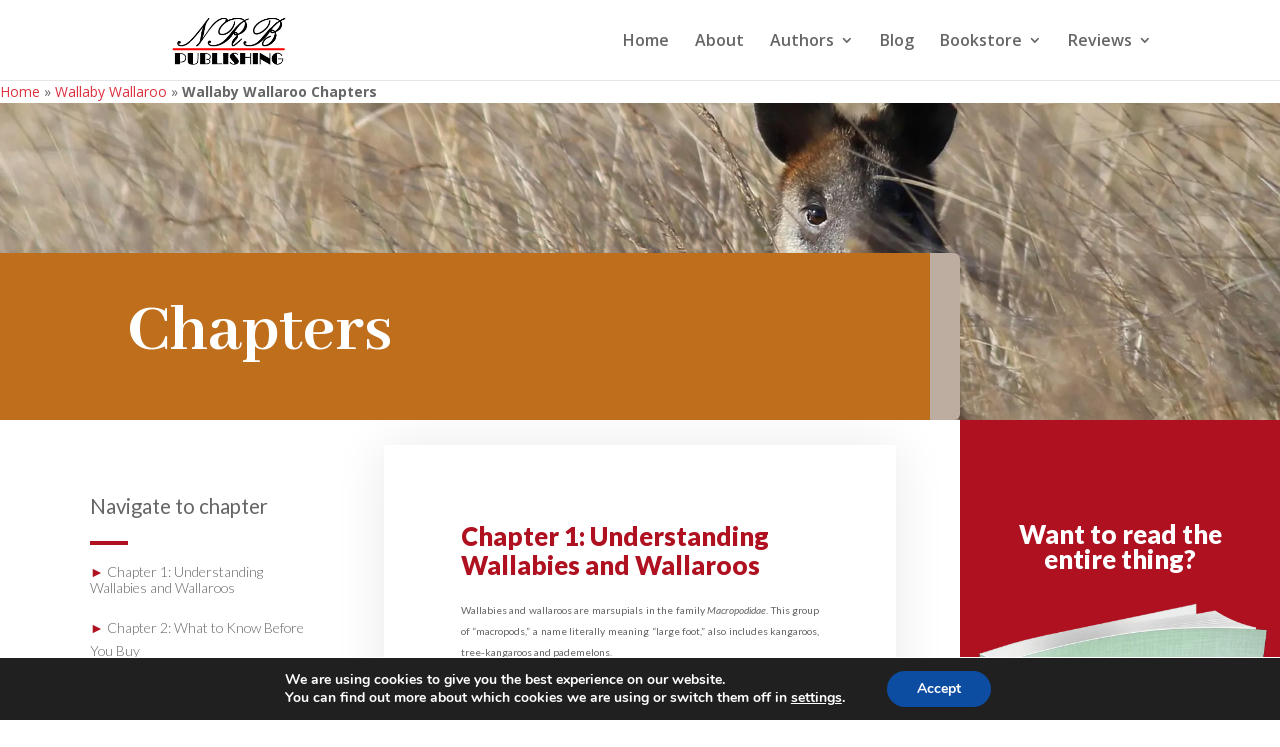

--- FILE ---
content_type: text/html; charset=UTF-8
request_url: https://nrbpublishing.com/wallaby-wallaroo/chapters/
body_size: 244767
content:
<!DOCTYPE html>
<html lang="en-US">
<head>
	<meta charset="UTF-8" />
<meta http-equiv="X-UA-Compatible" content="IE=edge">
	<link rel="pingback" href="https://nrbpublishing.com/xmlrpc.php" />

	<script type="text/javascript">
		document.documentElement.className = 'js';
	</script>

	<meta name='robots' content='index, follow, max-image-preview:large, max-snippet:-1, max-video-preview:-1' />
<script type="text/javascript">
			let jqueryParams=[],jQuery=function(r){return jqueryParams=[...jqueryParams,r],jQuery},$=function(r){return jqueryParams=[...jqueryParams,r],$};window.jQuery=jQuery,window.$=jQuery;let customHeadScripts=!1;jQuery.fn=jQuery.prototype={},$.fn=jQuery.prototype={},jQuery.noConflict=function(r){if(window.jQuery)return jQuery=window.jQuery,$=window.jQuery,customHeadScripts=!0,jQuery.noConflict},jQuery.ready=function(r){jqueryParams=[...jqueryParams,r]},$.ready=function(r){jqueryParams=[...jqueryParams,r]},jQuery.load=function(r){jqueryParams=[...jqueryParams,r]},$.load=function(r){jqueryParams=[...jqueryParams,r]},jQuery.fn.ready=function(r){jqueryParams=[...jqueryParams,r]},$.fn.ready=function(r){jqueryParams=[...jqueryParams,r]};</script>
	<!-- This site is optimized with the Yoast SEO plugin v26.8 - https://yoast.com/product/yoast-seo-wordpress/ -->
	<title>NRB Publishing | Wallaby Wallaroo Chapters</title>
	<link rel="canonical" href="https://nrbpublishing.com/wallaby-wallaroo/chapters/" />
	<meta property="og:locale" content="en_US" />
	<meta property="og:type" content="article" />
	<meta property="og:title" content="NRB Publishing | Wallaby Wallaroo Chapters" />
	<meta property="og:url" content="https://nrbpublishing.com/wallaby-wallaroo/chapters/" />
	<meta property="og:site_name" content="NRB Publishing" />
	<meta property="article:publisher" content="https://www.facebook.com/NRB-Publishing-103819901025511" />
	<meta property="article:modified_time" content="2023-03-13T15:06:41+00:00" />
	<meta property="og:image" content="https://nrbpublishing.com/wp-content/uploads/2022/07/Wallaby-Wallaroo.jpg" />
	<script type="application/ld+json" class="yoast-schema-graph">{"@context":"https://schema.org","@graph":[{"@type":"WebPage","@id":"https://nrbpublishing.com/wallaby-wallaroo/chapters/","url":"https://nrbpublishing.com/wallaby-wallaroo/chapters/","name":"NRB Publishing | Wallaby Wallaroo Chapters","isPartOf":{"@id":"https://nrbpublishing.com/#website"},"primaryImageOfPage":{"@id":"https://nrbpublishing.com/wallaby-wallaroo/chapters/#primaryimage"},"image":{"@id":"https://nrbpublishing.com/wallaby-wallaroo/chapters/#primaryimage"},"thumbnailUrl":"https://nrbpublishing.com/wp-content/uploads/2022/07/Wallaby-Wallaroo.jpg","datePublished":"2022-07-28T13:04:58+00:00","dateModified":"2023-03-13T15:06:41+00:00","breadcrumb":{"@id":"https://nrbpublishing.com/wallaby-wallaroo/chapters/#breadcrumb"},"inLanguage":"en-US","potentialAction":[{"@type":"ReadAction","target":["https://nrbpublishing.com/wallaby-wallaroo/chapters/"]}]},{"@type":"ImageObject","inLanguage":"en-US","@id":"https://nrbpublishing.com/wallaby-wallaroo/chapters/#primaryimage","url":"https://nrbpublishing.com/wp-content/uploads/2022/07/Wallaby-Wallaroo.jpg","contentUrl":"https://nrbpublishing.com/wp-content/uploads/2022/07/Wallaby-Wallaroo.jpg"},{"@type":"BreadcrumbList","@id":"https://nrbpublishing.com/wallaby-wallaroo/chapters/#breadcrumb","itemListElement":[{"@type":"ListItem","position":1,"name":"Home","item":"https://nrbpublishing.com/"},{"@type":"ListItem","position":2,"name":"Wallaby Wallaroo","item":"https://nrbpublishing.com/wallaby-wallaroo/"},{"@type":"ListItem","position":3,"name":"Wallaby Wallaroo Chapters"}]},{"@type":"WebSite","@id":"https://nrbpublishing.com/#website","url":"https://nrbpublishing.com/","name":"NRB Publishing","description":"","publisher":{"@id":"https://nrbpublishing.com/#/schema/person/735141ab42f7df428c93ff247d75b416"},"potentialAction":[{"@type":"SearchAction","target":{"@type":"EntryPoint","urlTemplate":"https://nrbpublishing.com/?s={search_term_string}"},"query-input":{"@type":"PropertyValueSpecification","valueRequired":true,"valueName":"search_term_string"}}],"inLanguage":"en-US"},{"@type":["Person","Organization"],"@id":"https://nrbpublishing.com/#/schema/person/735141ab42f7df428c93ff247d75b416","name":"NRB Publishing","image":{"@type":"ImageObject","inLanguage":"en-US","@id":"https://nrbpublishing.com/#/schema/person/image/","url":"https://nrbpublishing.com/wp-content/uploads/2015/02/NRB-Logo1.png","contentUrl":"https://nrbpublishing.com/wp-content/uploads/2015/02/NRB-Logo1.png","width":411,"height":125,"caption":"NRB Publishing"},"logo":{"@id":"https://nrbpublishing.com/#/schema/person/image/"},"description":"NRB Publishing is a small publishing house dedicated to releasing quality informational books to interested readers. Since its inception NRB has provided a wide variety of topics from a variety of genres. Currently with seven affiliated authors dedicated to writing for NRB readers there will surely be more to come.","sameAs":["https://nrbpublishing.com/","https://www.facebook.com/NRB-Publishing-103819901025511","https://www.youtube.com/channel/UCKxh-mfKTgPMbC3QUbi2xSg"]}]}</script>
	<!-- / Yoast SEO plugin. -->


<link rel='dns-prefetch' href='//www.googletagmanager.com' />
<link rel='dns-prefetch' href='//fonts.googleapis.com' />
<link rel="alternate" type="application/rss+xml" title="NRB Publishing &raquo; Feed" href="https://nrbpublishing.com/feed/" />
<link rel="alternate" type="application/rss+xml" title="NRB Publishing &raquo; Comments Feed" href="https://nrbpublishing.com/comments/feed/" />
<link rel="alternate" title="oEmbed (JSON)" type="application/json+oembed" href="https://nrbpublishing.com/wp-json/oembed/1.0/embed?url=https%3A%2F%2Fnrbpublishing.com%2Fwallaby-wallaroo%2Fchapters%2F" />
<link rel="alternate" title="oEmbed (XML)" type="text/xml+oembed" href="https://nrbpublishing.com/wp-json/oembed/1.0/embed?url=https%3A%2F%2Fnrbpublishing.com%2Fwallaby-wallaroo%2Fchapters%2F&#038;format=xml" />
<meta content="Divi Child Theme 3 v.3.0.0" name="generator"/><link rel='stylesheet' id='ppress-frontend-css' href='https://nrbpublishing.com/wp-content/plugins/wp-user-avatar/assets/css/frontend.min.css?ver=4.16.8' type='text/css' media='all' />
<link rel='stylesheet' id='ppress-flatpickr-css' href='https://nrbpublishing.com/wp-content/plugins/wp-user-avatar/assets/flatpickr/flatpickr.min.css?ver=4.16.8' type='text/css' media='all' />
<link rel='stylesheet' id='ppress-select2-css' href='https://nrbpublishing.com/wp-content/plugins/wp-user-avatar/assets/select2/select2.min.css?ver=508d19f36b88b9993c252d949de84a2f' type='text/css' media='all' />
<link rel='stylesheet' id='et_monarch-css-css' href='https://nrbpublishing.com/wp-content/plugins/monarch/css/style.css?ver=1.4.14' type='text/css' media='all' />
<link rel='stylesheet' id='et-gf-open-sans-css' href='https://fonts.googleapis.com/css?family=Open+Sans%3A400%2C700&#038;ver=1.3.12' type='text/css' media='all' />
<link rel='stylesheet' id='et-divi-open-sans-css' href='https://fonts.googleapis.com/css?family=Open+Sans:300italic,400italic,600italic,700italic,800italic,400,300,600,700,800&#038;subset=latin,latin-ext&#038;display=swap' type='text/css' media='all' />
<style id='divi-style-parent-inline-inline-css' type='text/css'>
/*!
Theme Name: Divi
Theme URI: http://www.elegantthemes.com/gallery/divi/
Version: 4.27.5
Description: Smart. Flexible. Beautiful. Divi is the most powerful theme in our collection.
Author: Elegant Themes
Author URI: http://www.elegantthemes.com
License: GNU General Public License v2
License URI: http://www.gnu.org/licenses/gpl-2.0.html
*/

a,abbr,acronym,address,applet,b,big,blockquote,body,center,cite,code,dd,del,dfn,div,dl,dt,em,fieldset,font,form,h1,h2,h3,h4,h5,h6,html,i,iframe,img,ins,kbd,label,legend,li,object,ol,p,pre,q,s,samp,small,span,strike,strong,sub,sup,tt,u,ul,var{margin:0;padding:0;border:0;outline:0;font-size:100%;-ms-text-size-adjust:100%;-webkit-text-size-adjust:100%;vertical-align:baseline;background:transparent}body{line-height:1}ol,ul{list-style:none}blockquote,q{quotes:none}blockquote:after,blockquote:before,q:after,q:before{content:"";content:none}blockquote{margin:20px 0 30px;border-left:5px solid;padding-left:20px}:focus{outline:0}del{text-decoration:line-through}pre{overflow:auto;padding:10px}figure{margin:0}table{border-collapse:collapse;border-spacing:0}article,aside,footer,header,hgroup,nav,section{display:block}body{font-family:Open Sans,Arial,sans-serif;font-size:14px;color:#666;background-color:#fff;line-height:1.7em;font-weight:500;-webkit-font-smoothing:antialiased;-moz-osx-font-smoothing:grayscale}body.page-template-page-template-blank-php #page-container{padding-top:0!important}body.et_cover_background{background-size:cover!important;background-position:top!important;background-repeat:no-repeat!important;background-attachment:fixed}a{color:#2ea3f2}a,a:hover{text-decoration:none}p{padding-bottom:1em}p:not(.has-background):last-of-type{padding-bottom:0}p.et_normal_padding{padding-bottom:1em}strong{font-weight:700}cite,em,i{font-style:italic}code,pre{font-family:Courier New,monospace;margin-bottom:10px}ins{text-decoration:none}sub,sup{height:0;line-height:1;position:relative;vertical-align:baseline}sup{bottom:.8em}sub{top:.3em}dl{margin:0 0 1.5em}dl dt{font-weight:700}dd{margin-left:1.5em}blockquote p{padding-bottom:0}embed,iframe,object,video{max-width:100%}h1,h2,h3,h4,h5,h6{color:#333;padding-bottom:10px;line-height:1em;font-weight:500}h1 a,h2 a,h3 a,h4 a,h5 a,h6 a{color:inherit}h1{font-size:30px}h2{font-size:26px}h3{font-size:22px}h4{font-size:18px}h5{font-size:16px}h6{font-size:14px}input{-webkit-appearance:none}input[type=checkbox]{-webkit-appearance:checkbox}input[type=radio]{-webkit-appearance:radio}input.text,input.title,input[type=email],input[type=password],input[type=tel],input[type=text],select,textarea{background-color:#fff;border:1px solid #bbb;padding:2px;color:#4e4e4e}input.text:focus,input.title:focus,input[type=text]:focus,select:focus,textarea:focus{border-color:#2d3940;color:#3e3e3e}input.text,input.title,input[type=text],select,textarea{margin:0}textarea{padding:4px}button,input,select,textarea{font-family:inherit}img{max-width:100%;height:auto}.clear{clear:both}br.clear{margin:0;padding:0}.pagination{clear:both}#et_search_icon:hover,.et-social-icon a:hover,.et_password_protected_form .et_submit_button,.form-submit .et_pb_buttontton.alt.disabled,.nav-single a,.posted_in a{color:#2ea3f2}.et-search-form,blockquote{border-color:#2ea3f2}#main-content{background-color:#fff}.container{width:80%;max-width:1080px;margin:auto;position:relative}body:not(.et-tb) #main-content .container,body:not(.et-tb-has-header) #main-content .container{padding-top:58px}.et_full_width_page #main-content .container:before{display:none}.main_title{margin-bottom:20px}.et_password_protected_form .et_submit_button:hover,.form-submit .et_pb_button:hover{background:rgba(0,0,0,.05)}.et_button_icon_visible .et_pb_button{padding-right:2em;padding-left:.7em}.et_button_icon_visible .et_pb_button:after{opacity:1;margin-left:0}.et_button_left .et_pb_button:hover:after{left:.15em}.et_button_left .et_pb_button:after{margin-left:0;left:1em}.et_button_icon_visible.et_button_left .et_pb_button,.et_button_left .et_pb_button:hover,.et_button_left .et_pb_module .et_pb_button:hover{padding-left:2em;padding-right:.7em}.et_button_icon_visible.et_button_left .et_pb_button:after,.et_button_left .et_pb_button:hover:after{left:.15em}.et_password_protected_form .et_submit_button:hover,.form-submit .et_pb_button:hover{padding:.3em 1em}.et_button_no_icon .et_pb_button:after{display:none}.et_button_no_icon.et_button_icon_visible.et_button_left .et_pb_button,.et_button_no_icon.et_button_left .et_pb_button:hover,.et_button_no_icon .et_pb_button,.et_button_no_icon .et_pb_button:hover{padding:.3em 1em!important}.et_button_custom_icon .et_pb_button:after{line-height:1.7em}.et_button_custom_icon.et_button_icon_visible .et_pb_button:after,.et_button_custom_icon .et_pb_button:hover:after{margin-left:.3em}#left-area .post_format-post-format-gallery .wp-block-gallery:first-of-type{padding:0;margin-bottom:-16px}.entry-content table:not(.variations){border:1px solid #eee;margin:0 0 15px;text-align:left;width:100%}.entry-content thead th,.entry-content tr th{color:#555;font-weight:700;padding:9px 24px}.entry-content tr td{border-top:1px solid #eee;padding:6px 24px}#left-area ul,.entry-content ul,.et-l--body ul,.et-l--footer ul,.et-l--header ul{list-style-type:disc;padding:0 0 23px 1em;line-height:26px}#left-area ol,.entry-content ol,.et-l--body ol,.et-l--footer ol,.et-l--header ol{list-style-type:decimal;list-style-position:inside;padding:0 0 23px;line-height:26px}#left-area ul li ul,.entry-content ul li ol{padding:2px 0 2px 20px}#left-area ol li ul,.entry-content ol li ol,.et-l--body ol li ol,.et-l--footer ol li ol,.et-l--header ol li ol{padding:2px 0 2px 35px}#left-area ul.wp-block-gallery{display:-webkit-box;display:-ms-flexbox;display:flex;-ms-flex-wrap:wrap;flex-wrap:wrap;list-style-type:none;padding:0}#left-area ul.products{padding:0!important;line-height:1.7!important;list-style:none!important}.gallery-item a{display:block}.gallery-caption,.gallery-item a{width:90%}#wpadminbar{z-index:100001}#left-area .post-meta{font-size:14px;padding-bottom:15px}#left-area .post-meta a{text-decoration:none;color:#666}#left-area .et_featured_image{padding-bottom:7px}.single .post{padding-bottom:25px}body.single .et_audio_content{margin-bottom:-6px}.nav-single a{text-decoration:none;color:#2ea3f2;font-size:14px;font-weight:400}.nav-previous{float:left}.nav-next{float:right}.et_password_protected_form p input{background-color:#eee;border:none!important;width:100%!important;border-radius:0!important;font-size:14px;color:#999!important;padding:16px!important;-webkit-box-sizing:border-box;box-sizing:border-box}.et_password_protected_form label{display:none}.et_password_protected_form .et_submit_button{font-family:inherit;display:block;float:right;margin:8px auto 0;cursor:pointer}.post-password-required p.nocomments.container{max-width:100%}.post-password-required p.nocomments.container:before{display:none}.aligncenter,div.post .new-post .aligncenter{display:block;margin-left:auto;margin-right:auto}.wp-caption{border:1px solid #ddd;text-align:center;background-color:#f3f3f3;margin-bottom:10px;max-width:96%;padding:8px}.wp-caption.alignleft{margin:0 30px 20px 0}.wp-caption.alignright{margin:0 0 20px 30px}.wp-caption img{margin:0;padding:0;border:0}.wp-caption p.wp-caption-text{font-size:12px;padding:0 4px 5px;margin:0}.alignright{float:right}.alignleft{float:left}img.alignleft{display:inline;float:left;margin-right:15px}img.alignright{display:inline;float:right;margin-left:15px}.page.et_pb_pagebuilder_layout #main-content{background-color:transparent}body #main-content .et_builder_inner_content>h1,body #main-content .et_builder_inner_content>h2,body #main-content .et_builder_inner_content>h3,body #main-content .et_builder_inner_content>h4,body #main-content .et_builder_inner_content>h5,body #main-content .et_builder_inner_content>h6{line-height:1.4em}body #main-content .et_builder_inner_content>p{line-height:1.7em}.wp-block-pullquote{margin:20px 0 30px}.wp-block-pullquote.has-background blockquote{border-left:none}.wp-block-group.has-background{padding:1.5em 1.5em .5em}@media (min-width:981px){#left-area{width:79.125%;padding-bottom:23px}#main-content .container:before{content:"";position:absolute;top:0;height:100%;width:1px;background-color:#e2e2e2}.et_full_width_page #left-area,.et_no_sidebar #left-area{float:none;width:100%!important}.et_full_width_page #left-area{padding-bottom:0}.et_no_sidebar #main-content .container:before{display:none}}@media (max-width:980px){#page-container{padding-top:80px}.et-tb #page-container,.et-tb-has-header #page-container{padding-top:0!important}#left-area,#sidebar{width:100%!important}#main-content .container:before{display:none!important}.et_full_width_page .et_gallery_item:nth-child(4n+1){clear:none}}@media print{#page-container{padding-top:0!important}}#wp-admin-bar-et-use-visual-builder a:before{font-family:ETmodules!important;content:"\e625";font-size:30px!important;width:28px;margin-top:-3px;color:#974df3!important}#wp-admin-bar-et-use-visual-builder:hover a:before{color:#fff!important}#wp-admin-bar-et-use-visual-builder:hover a,#wp-admin-bar-et-use-visual-builder a:hover{transition:background-color .5s ease;-webkit-transition:background-color .5s ease;-moz-transition:background-color .5s ease;background-color:#7e3bd0!important;color:#fff!important}* html .clearfix,:first-child+html .clearfix{zoom:1}.iphone .et_pb_section_video_bg video::-webkit-media-controls-start-playback-button{display:none!important;-webkit-appearance:none}.et_mobile_device .et_pb_section_parallax .et_pb_parallax_css{background-attachment:scroll}.et-social-facebook a.icon:before{content:"\e093"}.et-social-twitter a.icon:before{content:"\e094"}.et-social-google-plus a.icon:before{content:"\e096"}.et-social-instagram a.icon:before{content:"\e09a"}.et-social-rss a.icon:before{content:"\e09e"}.ai1ec-single-event:after{content:" ";display:table;clear:both}.evcal_event_details .evcal_evdata_cell .eventon_details_shading_bot.eventon_details_shading_bot{z-index:3}.wp-block-divi-layout{margin-bottom:1em}*{-webkit-box-sizing:border-box;box-sizing:border-box}#et-info-email:before,#et-info-phone:before,#et_search_icon:before,.comment-reply-link:after,.et-cart-info span:before,.et-pb-arrow-next:before,.et-pb-arrow-prev:before,.et-social-icon a:before,.et_audio_container .mejs-playpause-button button:before,.et_audio_container .mejs-volume-button button:before,.et_overlay:before,.et_password_protected_form .et_submit_button:after,.et_pb_button:after,.et_pb_contact_reset:after,.et_pb_contact_submit:after,.et_pb_font_icon:before,.et_pb_newsletter_button:after,.et_pb_pricing_table_button:after,.et_pb_promo_button:after,.et_pb_testimonial:before,.et_pb_toggle_title:before,.form-submit .et_pb_button:after,.mobile_menu_bar:before,a.et_pb_more_button:after{font-family:ETmodules!important;speak:none;font-style:normal;font-weight:400;-webkit-font-feature-settings:normal;font-feature-settings:normal;font-variant:normal;text-transform:none;line-height:1;-webkit-font-smoothing:antialiased;-moz-osx-font-smoothing:grayscale;text-shadow:0 0;direction:ltr}.et-pb-icon,.et_pb_custom_button_icon.et_pb_button:after,.et_pb_login .et_pb_custom_button_icon.et_pb_button:after,.et_pb_woo_custom_button_icon .button.et_pb_custom_button_icon.et_pb_button:after,.et_pb_woo_custom_button_icon .button.et_pb_custom_button_icon.et_pb_button:hover:after{content:attr(data-icon)}.et-pb-icon{font-family:ETmodules;speak:none;font-weight:400;-webkit-font-feature-settings:normal;font-feature-settings:normal;font-variant:normal;text-transform:none;line-height:1;-webkit-font-smoothing:antialiased;font-size:96px;font-style:normal;display:inline-block;-webkit-box-sizing:border-box;box-sizing:border-box;direction:ltr}#et-ajax-saving{display:none;-webkit-transition:background .3s,-webkit-box-shadow .3s;transition:background .3s,-webkit-box-shadow .3s;transition:background .3s,box-shadow .3s;transition:background .3s,box-shadow .3s,-webkit-box-shadow .3s;-webkit-box-shadow:rgba(0,139,219,.247059) 0 0 60px;box-shadow:0 0 60px rgba(0,139,219,.247059);position:fixed;top:50%;left:50%;width:50px;height:50px;background:#fff;border-radius:50px;margin:-25px 0 0 -25px;z-index:999999;text-align:center}#et-ajax-saving img{margin:9px}.et-safe-mode-indicator,.et-safe-mode-indicator:focus,.et-safe-mode-indicator:hover{-webkit-box-shadow:0 5px 10px rgba(41,196,169,.15);box-shadow:0 5px 10px rgba(41,196,169,.15);background:#29c4a9;color:#fff;font-size:14px;font-weight:600;padding:12px;line-height:16px;border-radius:3px;position:fixed;bottom:30px;right:30px;z-index:999999;text-decoration:none;font-family:Open Sans,sans-serif;-webkit-font-smoothing:antialiased;-moz-osx-font-smoothing:grayscale}.et_pb_button{font-size:20px;font-weight:500;padding:.3em 1em;line-height:1.7em!important;background-color:transparent;background-size:cover;background-position:50%;background-repeat:no-repeat;border:2px solid;border-radius:3px;-webkit-transition-duration:.2s;transition-duration:.2s;-webkit-transition-property:all!important;transition-property:all!important}.et_pb_button,.et_pb_button_inner{position:relative}.et_pb_button:hover,.et_pb_module .et_pb_button:hover{border:2px solid transparent;padding:.3em 2em .3em .7em}.et_pb_button:hover{background-color:hsla(0,0%,100%,.2)}.et_pb_bg_layout_light.et_pb_button:hover,.et_pb_bg_layout_light .et_pb_button:hover{background-color:rgba(0,0,0,.05)}.et_pb_button:after,.et_pb_button:before{font-size:32px;line-height:1em;content:"\35";opacity:0;position:absolute;margin-left:-1em;-webkit-transition:all .2s;transition:all .2s;text-transform:none;-webkit-font-feature-settings:"kern" off;font-feature-settings:"kern" off;font-variant:none;font-style:normal;font-weight:400;text-shadow:none}.et_pb_button.et_hover_enabled:hover:after,.et_pb_button.et_pb_hovered:hover:after{-webkit-transition:none!important;transition:none!important}.et_pb_button:before{display:none}.et_pb_button:hover:after{opacity:1;margin-left:0}.et_pb_column_1_3 h1,.et_pb_column_1_4 h1,.et_pb_column_1_5 h1,.et_pb_column_1_6 h1,.et_pb_column_2_5 h1{font-size:26px}.et_pb_column_1_3 h2,.et_pb_column_1_4 h2,.et_pb_column_1_5 h2,.et_pb_column_1_6 h2,.et_pb_column_2_5 h2{font-size:23px}.et_pb_column_1_3 h3,.et_pb_column_1_4 h3,.et_pb_column_1_5 h3,.et_pb_column_1_6 h3,.et_pb_column_2_5 h3{font-size:20px}.et_pb_column_1_3 h4,.et_pb_column_1_4 h4,.et_pb_column_1_5 h4,.et_pb_column_1_6 h4,.et_pb_column_2_5 h4{font-size:18px}.et_pb_column_1_3 h5,.et_pb_column_1_4 h5,.et_pb_column_1_5 h5,.et_pb_column_1_6 h5,.et_pb_column_2_5 h5{font-size:16px}.et_pb_column_1_3 h6,.et_pb_column_1_4 h6,.et_pb_column_1_5 h6,.et_pb_column_1_6 h6,.et_pb_column_2_5 h6{font-size:15px}.et_pb_bg_layout_dark,.et_pb_bg_layout_dark h1,.et_pb_bg_layout_dark h2,.et_pb_bg_layout_dark h3,.et_pb_bg_layout_dark h4,.et_pb_bg_layout_dark h5,.et_pb_bg_layout_dark h6{color:#fff!important}.et_pb_module.et_pb_text_align_left{text-align:left}.et_pb_module.et_pb_text_align_center{text-align:center}.et_pb_module.et_pb_text_align_right{text-align:right}.et_pb_module.et_pb_text_align_justified{text-align:justify}.clearfix:after{visibility:hidden;display:block;font-size:0;content:" ";clear:both;height:0}.et_pb_bg_layout_light .et_pb_more_button{color:#2ea3f2}.et_builder_inner_content{position:relative;z-index:1}header .et_builder_inner_content{z-index:2}.et_pb_css_mix_blend_mode_passthrough{mix-blend-mode:unset!important}.et_pb_image_container{margin:-20px -20px 29px}.et_pb_module_inner{position:relative}.et_hover_enabled_preview{z-index:2}.et_hover_enabled:hover{position:relative;z-index:2}.et_pb_all_tabs,.et_pb_module,.et_pb_posts_nav a,.et_pb_tab,.et_pb_with_background{position:relative;background-size:cover;background-position:50%;background-repeat:no-repeat}.et_pb_background_mask,.et_pb_background_pattern{bottom:0;left:0;position:absolute;right:0;top:0}.et_pb_background_mask{background-size:calc(100% + 2px) calc(100% + 2px);background-repeat:no-repeat;background-position:50%;overflow:hidden}.et_pb_background_pattern{background-position:0 0;background-repeat:repeat}.et_pb_with_border{position:relative;border:0 solid #333}.post-password-required .et_pb_row{padding:0;width:100%}.post-password-required .et_password_protected_form{min-height:0}body.et_pb_pagebuilder_layout.et_pb_show_title .post-password-required .et_password_protected_form h1,body:not(.et_pb_pagebuilder_layout) .post-password-required .et_password_protected_form h1{display:none}.et_pb_no_bg{padding:0!important}.et_overlay.et_pb_inline_icon:before,.et_pb_inline_icon:before{content:attr(data-icon)}.et_pb_more_button{color:inherit;text-shadow:none;text-decoration:none;display:inline-block;margin-top:20px}.et_parallax_bg_wrap{overflow:hidden;position:absolute;top:0;right:0;bottom:0;left:0}.et_parallax_bg{background-repeat:no-repeat;background-position:top;background-size:cover;position:absolute;bottom:0;left:0;width:100%;height:100%;display:block}.et_parallax_bg.et_parallax_bg__hover,.et_parallax_bg.et_parallax_bg_phone,.et_parallax_bg.et_parallax_bg_tablet,.et_parallax_gradient.et_parallax_gradient__hover,.et_parallax_gradient.et_parallax_gradient_phone,.et_parallax_gradient.et_parallax_gradient_tablet,.et_pb_section_parallax_hover:hover .et_parallax_bg:not(.et_parallax_bg__hover),.et_pb_section_parallax_hover:hover .et_parallax_gradient:not(.et_parallax_gradient__hover){display:none}.et_pb_section_parallax_hover:hover .et_parallax_bg.et_parallax_bg__hover,.et_pb_section_parallax_hover:hover .et_parallax_gradient.et_parallax_gradient__hover{display:block}.et_parallax_gradient{bottom:0;display:block;left:0;position:absolute;right:0;top:0}.et_pb_module.et_pb_section_parallax,.et_pb_posts_nav a.et_pb_section_parallax,.et_pb_tab.et_pb_section_parallax{position:relative}.et_pb_section_parallax .et_pb_parallax_css,.et_pb_slides .et_parallax_bg.et_pb_parallax_css{background-attachment:fixed}body.et-bfb .et_pb_section_parallax .et_pb_parallax_css,body.et-bfb .et_pb_slides .et_parallax_bg.et_pb_parallax_css{background-attachment:scroll;bottom:auto}.et_pb_section_parallax.et_pb_column .et_pb_module,.et_pb_section_parallax.et_pb_row .et_pb_column,.et_pb_section_parallax.et_pb_row .et_pb_module{z-index:9;position:relative}.et_pb_more_button:hover:after{opacity:1;margin-left:0}.et_pb_preload .et_pb_section_video_bg,.et_pb_preload>div{visibility:hidden}.et_pb_preload,.et_pb_section.et_pb_section_video.et_pb_preload{position:relative;background:#464646!important}.et_pb_preload:before{content:"";position:absolute;top:50%;left:50%;background:url(https://nrbpublishing.com/wp-content/themes/Divi/includes/builder/styles/images/preloader.gif) no-repeat;border-radius:32px;width:32px;height:32px;margin:-16px 0 0 -16px}.box-shadow-overlay{position:absolute;top:0;left:0;width:100%;height:100%;z-index:10;pointer-events:none}.et_pb_section>.box-shadow-overlay~.et_pb_row{z-index:11}body.safari .section_has_divider{will-change:transform}.et_pb_row>.box-shadow-overlay{z-index:8}.has-box-shadow-overlay{position:relative}.et_clickable{cursor:pointer}.screen-reader-text{border:0;clip:rect(1px,1px,1px,1px);-webkit-clip-path:inset(50%);clip-path:inset(50%);height:1px;margin:-1px;overflow:hidden;padding:0;position:absolute!important;width:1px;word-wrap:normal!important}.et_multi_view_hidden,.et_multi_view_hidden_image{display:none!important}@keyframes multi-view-image-fade{0%{opacity:0}10%{opacity:.1}20%{opacity:.2}30%{opacity:.3}40%{opacity:.4}50%{opacity:.5}60%{opacity:.6}70%{opacity:.7}80%{opacity:.8}90%{opacity:.9}to{opacity:1}}.et_multi_view_image__loading{visibility:hidden}.et_multi_view_image__loaded{-webkit-animation:multi-view-image-fade .5s;animation:multi-view-image-fade .5s}#et-pb-motion-effects-offset-tracker{visibility:hidden!important;opacity:0;position:absolute;top:0;left:0}.et-pb-before-scroll-animation{opacity:0}header.et-l.et-l--header:after{clear:both;display:block;content:""}.et_pb_module{-webkit-animation-timing-function:linear;animation-timing-function:linear;-webkit-animation-duration:.2s;animation-duration:.2s}@-webkit-keyframes fadeBottom{0%{opacity:0;-webkit-transform:translateY(10%);transform:translateY(10%)}to{opacity:1;-webkit-transform:translateY(0);transform:translateY(0)}}@keyframes fadeBottom{0%{opacity:0;-webkit-transform:translateY(10%);transform:translateY(10%)}to{opacity:1;-webkit-transform:translateY(0);transform:translateY(0)}}@-webkit-keyframes fadeLeft{0%{opacity:0;-webkit-transform:translateX(-10%);transform:translateX(-10%)}to{opacity:1;-webkit-transform:translateX(0);transform:translateX(0)}}@keyframes fadeLeft{0%{opacity:0;-webkit-transform:translateX(-10%);transform:translateX(-10%)}to{opacity:1;-webkit-transform:translateX(0);transform:translateX(0)}}@-webkit-keyframes fadeRight{0%{opacity:0;-webkit-transform:translateX(10%);transform:translateX(10%)}to{opacity:1;-webkit-transform:translateX(0);transform:translateX(0)}}@keyframes fadeRight{0%{opacity:0;-webkit-transform:translateX(10%);transform:translateX(10%)}to{opacity:1;-webkit-transform:translateX(0);transform:translateX(0)}}@-webkit-keyframes fadeTop{0%{opacity:0;-webkit-transform:translateY(-10%);transform:translateY(-10%)}to{opacity:1;-webkit-transform:translateX(0);transform:translateX(0)}}@keyframes fadeTop{0%{opacity:0;-webkit-transform:translateY(-10%);transform:translateY(-10%)}to{opacity:1;-webkit-transform:translateX(0);transform:translateX(0)}}@-webkit-keyframes fadeIn{0%{opacity:0}to{opacity:1}}@keyframes fadeIn{0%{opacity:0}to{opacity:1}}.et-waypoint:not(.et_pb_counters){opacity:0}@media (min-width:981px){.et_pb_section.et_section_specialty div.et_pb_row .et_pb_column .et_pb_column .et_pb_module.et-last-child,.et_pb_section.et_section_specialty div.et_pb_row .et_pb_column .et_pb_column .et_pb_module:last-child,.et_pb_section.et_section_specialty div.et_pb_row .et_pb_column .et_pb_row_inner .et_pb_column .et_pb_module.et-last-child,.et_pb_section.et_section_specialty div.et_pb_row .et_pb_column .et_pb_row_inner .et_pb_column .et_pb_module:last-child,.et_pb_section div.et_pb_row .et_pb_column .et_pb_module.et-last-child,.et_pb_section div.et_pb_row .et_pb_column .et_pb_module:last-child{margin-bottom:0}}@media (max-width:980px){.et_overlay.et_pb_inline_icon_tablet:before,.et_pb_inline_icon_tablet:before{content:attr(data-icon-tablet)}.et_parallax_bg.et_parallax_bg_tablet_exist,.et_parallax_gradient.et_parallax_gradient_tablet_exist{display:none}.et_parallax_bg.et_parallax_bg_tablet,.et_parallax_gradient.et_parallax_gradient_tablet{display:block}.et_pb_column .et_pb_module{margin-bottom:30px}.et_pb_row .et_pb_column .et_pb_module.et-last-child,.et_pb_row .et_pb_column .et_pb_module:last-child,.et_section_specialty .et_pb_row .et_pb_column .et_pb_module.et-last-child,.et_section_specialty .et_pb_row .et_pb_column .et_pb_module:last-child{margin-bottom:0}.et_pb_more_button{display:inline-block!important}.et_pb_bg_layout_light_tablet.et_pb_button,.et_pb_bg_layout_light_tablet.et_pb_module.et_pb_button,.et_pb_bg_layout_light_tablet .et_pb_more_button{color:#2ea3f2}.et_pb_bg_layout_light_tablet .et_pb_forgot_password a{color:#666}.et_pb_bg_layout_light_tablet h1,.et_pb_bg_layout_light_tablet h2,.et_pb_bg_layout_light_tablet h3,.et_pb_bg_layout_light_tablet h4,.et_pb_bg_layout_light_tablet h5,.et_pb_bg_layout_light_tablet h6{color:#333!important}.et_pb_module .et_pb_bg_layout_light_tablet.et_pb_button{color:#2ea3f2!important}.et_pb_bg_layout_light_tablet{color:#666!important}.et_pb_bg_layout_dark_tablet,.et_pb_bg_layout_dark_tablet h1,.et_pb_bg_layout_dark_tablet h2,.et_pb_bg_layout_dark_tablet h3,.et_pb_bg_layout_dark_tablet h4,.et_pb_bg_layout_dark_tablet h5,.et_pb_bg_layout_dark_tablet h6{color:#fff!important}.et_pb_bg_layout_dark_tablet.et_pb_button,.et_pb_bg_layout_dark_tablet.et_pb_module.et_pb_button,.et_pb_bg_layout_dark_tablet .et_pb_more_button{color:inherit}.et_pb_bg_layout_dark_tablet .et_pb_forgot_password a{color:#fff}.et_pb_module.et_pb_text_align_left-tablet{text-align:left}.et_pb_module.et_pb_text_align_center-tablet{text-align:center}.et_pb_module.et_pb_text_align_right-tablet{text-align:right}.et_pb_module.et_pb_text_align_justified-tablet{text-align:justify}}@media (max-width:767px){.et_pb_more_button{display:inline-block!important}.et_overlay.et_pb_inline_icon_phone:before,.et_pb_inline_icon_phone:before{content:attr(data-icon-phone)}.et_parallax_bg.et_parallax_bg_phone_exist,.et_parallax_gradient.et_parallax_gradient_phone_exist{display:none}.et_parallax_bg.et_parallax_bg_phone,.et_parallax_gradient.et_parallax_gradient_phone{display:block}.et-hide-mobile{display:none!important}.et_pb_bg_layout_light_phone.et_pb_button,.et_pb_bg_layout_light_phone.et_pb_module.et_pb_button,.et_pb_bg_layout_light_phone .et_pb_more_button{color:#2ea3f2}.et_pb_bg_layout_light_phone .et_pb_forgot_password a{color:#666}.et_pb_bg_layout_light_phone h1,.et_pb_bg_layout_light_phone h2,.et_pb_bg_layout_light_phone h3,.et_pb_bg_layout_light_phone h4,.et_pb_bg_layout_light_phone h5,.et_pb_bg_layout_light_phone h6{color:#333!important}.et_pb_module .et_pb_bg_layout_light_phone.et_pb_button{color:#2ea3f2!important}.et_pb_bg_layout_light_phone{color:#666!important}.et_pb_bg_layout_dark_phone,.et_pb_bg_layout_dark_phone h1,.et_pb_bg_layout_dark_phone h2,.et_pb_bg_layout_dark_phone h3,.et_pb_bg_layout_dark_phone h4,.et_pb_bg_layout_dark_phone h5,.et_pb_bg_layout_dark_phone h6{color:#fff!important}.et_pb_bg_layout_dark_phone.et_pb_button,.et_pb_bg_layout_dark_phone.et_pb_module.et_pb_button,.et_pb_bg_layout_dark_phone .et_pb_more_button{color:inherit}.et_pb_module .et_pb_bg_layout_dark_phone.et_pb_button{color:#fff!important}.et_pb_bg_layout_dark_phone .et_pb_forgot_password a{color:#fff}.et_pb_module.et_pb_text_align_left-phone{text-align:left}.et_pb_module.et_pb_text_align_center-phone{text-align:center}.et_pb_module.et_pb_text_align_right-phone{text-align:right}.et_pb_module.et_pb_text_align_justified-phone{text-align:justify}}@media (max-width:479px){a.et_pb_more_button{display:block}}@media (min-width:768px) and (max-width:980px){[data-et-multi-view-load-tablet-hidden=true]:not(.et_multi_view_swapped){display:none!important}}@media (max-width:767px){[data-et-multi-view-load-phone-hidden=true]:not(.et_multi_view_swapped){display:none!important}}.et_pb_menu.et_pb_menu--style-inline_centered_logo .et_pb_menu__menu nav ul{-webkit-box-pack:center;-ms-flex-pack:center;justify-content:center}@-webkit-keyframes multi-view-image-fade{0%{-webkit-transform:scale(1);transform:scale(1);opacity:1}50%{-webkit-transform:scale(1.01);transform:scale(1.01);opacity:1}to{-webkit-transform:scale(1);transform:scale(1);opacity:1}}
/*# sourceURL=divi-style-parent-inline-inline-css */
</style>
<style id='divi-dynamic-critical-inline-css' type='text/css'>
@font-face{font-family:ETmodules;font-display:block;src:url(//nrbpublishing.com/wp-content/themes/Divi/core/admin/fonts/modules/all/modules.eot);src:url(//nrbpublishing.com/wp-content/themes/Divi/core/admin/fonts/modules/all/modules.eot?#iefix) format("embedded-opentype"),url(//nrbpublishing.com/wp-content/themes/Divi/core/admin/fonts/modules/all/modules.woff) format("woff"),url(//nrbpublishing.com/wp-content/themes/Divi/core/admin/fonts/modules/all/modules.ttf) format("truetype"),url(//nrbpublishing.com/wp-content/themes/Divi/core/admin/fonts/modules/all/modules.svg#ETmodules) format("svg");font-weight:400;font-style:normal}
@media (min-width:981px){.et_pb_gutters3 .et_pb_column,.et_pb_gutters3.et_pb_row .et_pb_column{margin-right:5.5%}.et_pb_gutters3 .et_pb_column_4_4,.et_pb_gutters3.et_pb_row .et_pb_column_4_4{width:100%}.et_pb_gutters3 .et_pb_column_4_4 .et_pb_module,.et_pb_gutters3.et_pb_row .et_pb_column_4_4 .et_pb_module{margin-bottom:2.75%}.et_pb_gutters3 .et_pb_column_3_4,.et_pb_gutters3.et_pb_row .et_pb_column_3_4{width:73.625%}.et_pb_gutters3 .et_pb_column_3_4 .et_pb_module,.et_pb_gutters3.et_pb_row .et_pb_column_3_4 .et_pb_module{margin-bottom:3.735%}.et_pb_gutters3 .et_pb_column_2_3,.et_pb_gutters3.et_pb_row .et_pb_column_2_3{width:64.833%}.et_pb_gutters3 .et_pb_column_2_3 .et_pb_module,.et_pb_gutters3.et_pb_row .et_pb_column_2_3 .et_pb_module{margin-bottom:4.242%}.et_pb_gutters3 .et_pb_column_3_5,.et_pb_gutters3.et_pb_row .et_pb_column_3_5{width:57.8%}.et_pb_gutters3 .et_pb_column_3_5 .et_pb_module,.et_pb_gutters3.et_pb_row .et_pb_column_3_5 .et_pb_module{margin-bottom:4.758%}.et_pb_gutters3 .et_pb_column_1_2,.et_pb_gutters3.et_pb_row .et_pb_column_1_2{width:47.25%}.et_pb_gutters3 .et_pb_column_1_2 .et_pb_module,.et_pb_gutters3.et_pb_row .et_pb_column_1_2 .et_pb_module{margin-bottom:5.82%}.et_pb_gutters3 .et_pb_column_2_5,.et_pb_gutters3.et_pb_row .et_pb_column_2_5{width:36.7%}.et_pb_gutters3 .et_pb_column_2_5 .et_pb_module,.et_pb_gutters3.et_pb_row .et_pb_column_2_5 .et_pb_module{margin-bottom:7.493%}.et_pb_gutters3 .et_pb_column_1_3,.et_pb_gutters3.et_pb_row .et_pb_column_1_3{width:29.6667%}.et_pb_gutters3 .et_pb_column_1_3 .et_pb_module,.et_pb_gutters3.et_pb_row .et_pb_column_1_3 .et_pb_module{margin-bottom:9.27%}.et_pb_gutters3 .et_pb_column_1_4,.et_pb_gutters3.et_pb_row .et_pb_column_1_4{width:20.875%}.et_pb_gutters3 .et_pb_column_1_4 .et_pb_module,.et_pb_gutters3.et_pb_row .et_pb_column_1_4 .et_pb_module{margin-bottom:13.174%}.et_pb_gutters3 .et_pb_column_1_5,.et_pb_gutters3.et_pb_row .et_pb_column_1_5{width:15.6%}.et_pb_gutters3 .et_pb_column_1_5 .et_pb_module,.et_pb_gutters3.et_pb_row .et_pb_column_1_5 .et_pb_module{margin-bottom:17.628%}.et_pb_gutters3 .et_pb_column_1_6,.et_pb_gutters3.et_pb_row .et_pb_column_1_6{width:12.0833%}.et_pb_gutters3 .et_pb_column_1_6 .et_pb_module,.et_pb_gutters3.et_pb_row .et_pb_column_1_6 .et_pb_module{margin-bottom:22.759%}.et_pb_gutters3 .et_full_width_page.woocommerce-page ul.products li.product{width:20.875%;margin-right:5.5%;margin-bottom:5.5%}.et_pb_gutters3.et_left_sidebar.woocommerce-page #main-content ul.products li.product,.et_pb_gutters3.et_right_sidebar.woocommerce-page #main-content ul.products li.product{width:28.353%;margin-right:7.47%}.et_pb_gutters3.et_left_sidebar.woocommerce-page #main-content ul.products.columns-1 li.product,.et_pb_gutters3.et_right_sidebar.woocommerce-page #main-content ul.products.columns-1 li.product{width:100%;margin-right:0}.et_pb_gutters3.et_left_sidebar.woocommerce-page #main-content ul.products.columns-2 li.product,.et_pb_gutters3.et_right_sidebar.woocommerce-page #main-content ul.products.columns-2 li.product{width:48%;margin-right:4%}.et_pb_gutters3.et_left_sidebar.woocommerce-page #main-content ul.products.columns-2 li:nth-child(2n+2),.et_pb_gutters3.et_right_sidebar.woocommerce-page #main-content ul.products.columns-2 li:nth-child(2n+2){margin-right:0}.et_pb_gutters3.et_left_sidebar.woocommerce-page #main-content ul.products.columns-2 li:nth-child(3n+1),.et_pb_gutters3.et_right_sidebar.woocommerce-page #main-content ul.products.columns-2 li:nth-child(3n+1){clear:none}}
@media (min-width:981px){.et_pb_gutter.et_pb_gutters1 #left-area{width:75%}.et_pb_gutter.et_pb_gutters1 #sidebar{width:25%}.et_pb_gutters1.et_right_sidebar #left-area{padding-right:0}.et_pb_gutters1.et_left_sidebar #left-area{padding-left:0}.et_pb_gutter.et_pb_gutters1.et_right_sidebar #main-content .container:before{right:25%!important}.et_pb_gutter.et_pb_gutters1.et_left_sidebar #main-content .container:before{left:25%!important}.et_pb_gutters1 .et_pb_column,.et_pb_gutters1.et_pb_row .et_pb_column{margin-right:0}.et_pb_gutters1 .et_pb_column_4_4,.et_pb_gutters1.et_pb_row .et_pb_column_4_4{width:100%}.et_pb_gutters1 .et_pb_column_4_4 .et_pb_module,.et_pb_gutters1.et_pb_row .et_pb_column_4_4 .et_pb_module{margin-bottom:0}.et_pb_gutters1 .et_pb_column_3_4,.et_pb_gutters1.et_pb_row .et_pb_column_3_4{width:75%}.et_pb_gutters1 .et_pb_column_3_4 .et_pb_module,.et_pb_gutters1.et_pb_row .et_pb_column_3_4 .et_pb_module{margin-bottom:0}.et_pb_gutters1 .et_pb_column_2_3,.et_pb_gutters1.et_pb_row .et_pb_column_2_3{width:66.667%}.et_pb_gutters1 .et_pb_column_2_3 .et_pb_module,.et_pb_gutters1.et_pb_row .et_pb_column_2_3 .et_pb_module{margin-bottom:0}.et_pb_gutters1 .et_pb_column_3_5,.et_pb_gutters1.et_pb_row .et_pb_column_3_5{width:60%}.et_pb_gutters1 .et_pb_column_3_5 .et_pb_module,.et_pb_gutters1.et_pb_row .et_pb_column_3_5 .et_pb_module{margin-bottom:0}.et_pb_gutters1 .et_pb_column_1_2,.et_pb_gutters1.et_pb_row .et_pb_column_1_2{width:50%}.et_pb_gutters1 .et_pb_column_1_2 .et_pb_module,.et_pb_gutters1.et_pb_row .et_pb_column_1_2 .et_pb_module{margin-bottom:0}.et_pb_gutters1 .et_pb_column_2_5,.et_pb_gutters1.et_pb_row .et_pb_column_2_5{width:40%}.et_pb_gutters1 .et_pb_column_2_5 .et_pb_module,.et_pb_gutters1.et_pb_row .et_pb_column_2_5 .et_pb_module{margin-bottom:0}.et_pb_gutters1 .et_pb_column_1_3,.et_pb_gutters1.et_pb_row .et_pb_column_1_3{width:33.3333%}.et_pb_gutters1 .et_pb_column_1_3 .et_pb_module,.et_pb_gutters1.et_pb_row .et_pb_column_1_3 .et_pb_module{margin-bottom:0}.et_pb_gutters1 .et_pb_column_1_4,.et_pb_gutters1.et_pb_row .et_pb_column_1_4{width:25%}.et_pb_gutters1 .et_pb_column_1_4 .et_pb_module,.et_pb_gutters1.et_pb_row .et_pb_column_1_4 .et_pb_module{margin-bottom:0}.et_pb_gutters1 .et_pb_column_1_5,.et_pb_gutters1.et_pb_row .et_pb_column_1_5{width:20%}.et_pb_gutters1 .et_pb_column_1_5 .et_pb_module,.et_pb_gutters1.et_pb_row .et_pb_column_1_5 .et_pb_module{margin-bottom:0}.et_pb_gutters1 .et_pb_column_1_6,.et_pb_gutters1.et_pb_row .et_pb_column_1_6{width:16.6667%}.et_pb_gutters1 .et_pb_column_1_6 .et_pb_module,.et_pb_gutters1.et_pb_row .et_pb_column_1_6 .et_pb_module{margin-bottom:0}.et_pb_gutters1 .et_full_width_page.woocommerce-page ul.products li.product{width:25%;margin-right:0;margin-bottom:0}.et_pb_gutters1.et_left_sidebar.woocommerce-page #main-content ul.products li.product,.et_pb_gutters1.et_right_sidebar.woocommerce-page #main-content ul.products li.product{width:33.333%;margin-right:0}}@media (max-width:980px){.et_pb_gutters1 .et_pb_column,.et_pb_gutters1 .et_pb_column .et_pb_module,.et_pb_gutters1.et_pb_row .et_pb_column,.et_pb_gutters1.et_pb_row .et_pb_column .et_pb_module{margin-bottom:0}.et_pb_gutters1 .et_pb_row_1-2_1-4_1-4>.et_pb_column.et_pb_column_1_4,.et_pb_gutters1 .et_pb_row_1-4_1-4>.et_pb_column.et_pb_column_1_4,.et_pb_gutters1 .et_pb_row_1-4_1-4_1-2>.et_pb_column.et_pb_column_1_4,.et_pb_gutters1 .et_pb_row_1-5_1-5_3-5>.et_pb_column.et_pb_column_1_5,.et_pb_gutters1 .et_pb_row_3-5_1-5_1-5>.et_pb_column.et_pb_column_1_5,.et_pb_gutters1 .et_pb_row_4col>.et_pb_column.et_pb_column_1_4,.et_pb_gutters1 .et_pb_row_5col>.et_pb_column.et_pb_column_1_5,.et_pb_gutters1.et_pb_row_1-2_1-4_1-4>.et_pb_column.et_pb_column_1_4,.et_pb_gutters1.et_pb_row_1-4_1-4>.et_pb_column.et_pb_column_1_4,.et_pb_gutters1.et_pb_row_1-4_1-4_1-2>.et_pb_column.et_pb_column_1_4,.et_pb_gutters1.et_pb_row_1-5_1-5_3-5>.et_pb_column.et_pb_column_1_5,.et_pb_gutters1.et_pb_row_3-5_1-5_1-5>.et_pb_column.et_pb_column_1_5,.et_pb_gutters1.et_pb_row_4col>.et_pb_column.et_pb_column_1_4,.et_pb_gutters1.et_pb_row_5col>.et_pb_column.et_pb_column_1_5{width:50%;margin-right:0}.et_pb_gutters1 .et_pb_row_1-2_1-6_1-6_1-6>.et_pb_column.et_pb_column_1_6,.et_pb_gutters1 .et_pb_row_1-6_1-6_1-6>.et_pb_column.et_pb_column_1_6,.et_pb_gutters1 .et_pb_row_1-6_1-6_1-6_1-2>.et_pb_column.et_pb_column_1_6,.et_pb_gutters1 .et_pb_row_6col>.et_pb_column.et_pb_column_1_6,.et_pb_gutters1.et_pb_row_1-2_1-6_1-6_1-6>.et_pb_column.et_pb_column_1_6,.et_pb_gutters1.et_pb_row_1-6_1-6_1-6>.et_pb_column.et_pb_column_1_6,.et_pb_gutters1.et_pb_row_1-6_1-6_1-6_1-2>.et_pb_column.et_pb_column_1_6,.et_pb_gutters1.et_pb_row_6col>.et_pb_column.et_pb_column_1_6{width:33.333%;margin-right:0}.et_pb_gutters1 .et_pb_row_1-6_1-6_1-6_1-6>.et_pb_column.et_pb_column_1_6,.et_pb_gutters1.et_pb_row_1-6_1-6_1-6_1-6>.et_pb_column.et_pb_column_1_6{width:50%;margin-right:0}}@media (max-width:767px){.et_pb_gutters1 .et_pb_column,.et_pb_gutters1 .et_pb_column .et_pb_module,.et_pb_gutters1.et_pb_row .et_pb_column,.et_pb_gutters1.et_pb_row .et_pb_column .et_pb_module{margin-bottom:0}}@media (max-width:479px){.et_pb_gutters1 .et_pb_column,.et_pb_gutters1.et_pb_row .et_pb_column{margin:0!important}.et_pb_gutters1 .et_pb_column .et_pb_module,.et_pb_gutters1.et_pb_row .et_pb_column .et_pb_module{margin-bottom:0}}
.et_animated{opacity:0;-webkit-animation-duration:1s;animation-duration:1s;-webkit-animation-fill-mode:both!important;animation-fill-mode:both!important}.et_animated.infinite{-webkit-animation-iteration-count:infinite;animation-iteration-count:infinite}.et_had_animation{position:relative}@-webkit-keyframes et_pb_fade{to{opacity:1}}@keyframes et_pb_fade{to{opacity:1}}.et_animated.fade{-webkit-animation-name:et_pb_fade;animation-name:et_pb_fade}@-webkit-keyframes et_pb_fadeTop{0%{-webkit-transform:translate3d(0,-100%,0);transform:translate3d(0,-100%,0)}to{opacity:1;-webkit-transform:none;transform:none}}@keyframes et_pb_fadeTop{0%{-webkit-transform:translate3d(0,-100%,0);transform:translate3d(0,-100%,0)}to{opacity:1;-webkit-transform:none;transform:none}}.et_animated.fadeTop{-webkit-animation-name:et_pb_fadeTop;animation-name:et_pb_fadeTop}@-webkit-keyframes et_pb_fadeRight{0%{-webkit-transform:translate3d(100%,0,0);transform:translate3d(100%,0,0)}to{opacity:1;-webkit-transform:none;transform:none}}@keyframes et_pb_fadeRight{0%{-webkit-transform:translate3d(100%,0,0);transform:translate3d(100%,0,0)}to{opacity:1;-webkit-transform:none;transform:none}}.et_animated.fadeRight{-webkit-animation-name:et_pb_fadeRight;animation-name:et_pb_fadeRight}@-webkit-keyframes et_pb_fadeBottom{0%{-webkit-transform:translate3d(0,100%,0);transform:translate3d(0,100%,0)}to{opacity:1;-webkit-transform:none;transform:none}}@keyframes et_pb_fadeBottom{0%{-webkit-transform:translate3d(0,100%,0);transform:translate3d(0,100%,0)}to{opacity:1;-webkit-transform:none;transform:none}}.et_animated.fadeBottom{-webkit-animation-name:et_pb_fadeBottom;animation-name:et_pb_fadeBottom}@-webkit-keyframes et_pb_fadeLeft{0%{-webkit-transform:translate3d(-100%,0,0);transform:translate3d(-100%,0,0)}to{opacity:1;-webkit-transform:none;transform:none}}@keyframes et_pb_fadeLeft{0%{-webkit-transform:translate3d(-100%,0,0);transform:translate3d(-100%,0,0)}to{opacity:1;-webkit-transform:none;transform:none}}.et_animated.fadeLeft{-webkit-animation-name:et_pb_fadeLeft;animation-name:et_pb_fadeLeft}@-webkit-keyframes et_pb_slide{to{-webkit-transform:scaleX(1);transform:scaleX(1);opacity:1}}@keyframes et_pb_slide{to{-webkit-transform:scaleX(1);transform:scaleX(1);opacity:1}}.et_animated.slide{-webkit-animation-name:et_pb_slide;animation-name:et_pb_slide}@-webkit-keyframes et_pb_slideTop{to{-webkit-transform:translateZ(0);transform:translateZ(0);opacity:1}}@keyframes et_pb_slideTop{to{-webkit-transform:translateZ(0);transform:translateZ(0);opacity:1}}.et_animated.slideTop{-webkit-animation-name:et_pb_slideTop;animation-name:et_pb_slideTop}@-webkit-keyframes et_pb_slideRight{to{-webkit-transform:translateZ(0);transform:translateZ(0);opacity:1}}@keyframes et_pb_slideRight{to{-webkit-transform:translateZ(0);transform:translateZ(0);opacity:1}}.et_animated.slideRight{-webkit-animation-name:et_pb_slideRight;animation-name:et_pb_slideRight}@-webkit-keyframes et_pb_slideBottom{to{-webkit-transform:translateZ(0);transform:translateZ(0);opacity:1}}@keyframes et_pb_slideBottom{to{-webkit-transform:translateZ(0);transform:translateZ(0);opacity:1}}.et_animated.slideBottom{-webkit-animation-name:et_pb_slideBottom;animation-name:et_pb_slideBottom}@-webkit-keyframes et_pb_slideLeft{to{-webkit-transform:translateZ(0);transform:translateZ(0);opacity:1}}@keyframes et_pb_slideLeft{to{-webkit-transform:translateZ(0);transform:translateZ(0);opacity:1}}.et_animated.slideLeft{-webkit-animation-name:et_pb_slideLeft;animation-name:et_pb_slideLeft}@-webkit-keyframes et_pb_bounce{0%,20%,40%,60%,80%,to{-webkit-animation-timing-function:cubic-bezier(.215,.61,.355,1);animation-timing-function:cubic-bezier(.215,.61,.355,1)}0%{-webkit-transform:scale3d(.3,.3,.3);transform:scale3d(.3,.3,.3)}20%{-webkit-transform:scale3d(1.1,1.1,1.1);transform:scale3d(1.1,1.1,1.1)}40%{-webkit-transform:scale3d(.9,.9,.9);transform:scale3d(.9,.9,.9)}60%{-webkit-transform:scale3d(1.03,1.03,1.03);transform:scale3d(1.03,1.03,1.03)}80%{-webkit-transform:scale3d(.97,.97,.97);transform:scale3d(.97,.97,.97)}to{opacity:1;-webkit-transform:scaleX(1);transform:scaleX(1)}}@keyframes et_pb_bounce{0%,20%,40%,60%,80%,to{-webkit-animation-timing-function:cubic-bezier(.215,.61,.355,1);animation-timing-function:cubic-bezier(.215,.61,.355,1)}0%{-webkit-transform:scale3d(.3,.3,.3);transform:scale3d(.3,.3,.3)}20%{-webkit-transform:scale3d(1.1,1.1,1.1);transform:scale3d(1.1,1.1,1.1)}40%{-webkit-transform:scale3d(.9,.9,.9);transform:scale3d(.9,.9,.9)}60%{-webkit-transform:scale3d(1.03,1.03,1.03);transform:scale3d(1.03,1.03,1.03)}80%{-webkit-transform:scale3d(.97,.97,.97);transform:scale3d(.97,.97,.97)}to{opacity:1;-webkit-transform:scaleX(1);transform:scaleX(1)}}.et_animated.bounce{-webkit-animation-name:et_pb_bounce;animation-name:et_pb_bounce}@-webkit-keyframes et_pb_bounceTop{0%,60%,75%,90%,to{-webkit-animation-timing-function:cubic-bezier(.215,.61,.355,1);animation-timing-function:cubic-bezier(.215,.61,.355,1)}0%{-webkit-transform:translate3d(0,-200px,0);transform:translate3d(0,-200px,0)}60%{-webkit-transform:translate3d(0,25px,0);transform:translate3d(0,25px,0)}75%{-webkit-transform:translate3d(0,-10px,0);transform:translate3d(0,-10px,0)}90%{-webkit-transform:translate3d(0,5px,0);transform:translate3d(0,5px,0)}to{-webkit-transform:none;transform:none;opacity:1}}@keyframes et_pb_bounceTop{0%,60%,75%,90%,to{-webkit-animation-timing-function:cubic-bezier(.215,.61,.355,1);animation-timing-function:cubic-bezier(.215,.61,.355,1)}0%{-webkit-transform:translate3d(0,-200px,0);transform:translate3d(0,-200px,0)}60%{-webkit-transform:translate3d(0,25px,0);transform:translate3d(0,25px,0)}75%{-webkit-transform:translate3d(0,-10px,0);transform:translate3d(0,-10px,0)}90%{-webkit-transform:translate3d(0,5px,0);transform:translate3d(0,5px,0)}to{-webkit-transform:none;transform:none;opacity:1}}.et_animated.bounceTop{-webkit-animation-name:et_pb_bounceTop;animation-name:et_pb_bounceTop}@-webkit-keyframes et_pb_bounceRight{0%,60%,75%,90%,to{-webkit-animation-timing-function:cubic-bezier(.215,.61,.355,1);animation-timing-function:cubic-bezier(.215,.61,.355,1)}0%{-webkit-transform:translate3d(200px,0,0);transform:translate3d(200px,0,0)}60%{-webkit-transform:translate3d(-25px,0,0);transform:translate3d(-25px,0,0)}75%{-webkit-transform:translate3d(10px,0,0);transform:translate3d(10px,0,0)}90%{-webkit-transform:translate3d(-5px,0,0);transform:translate3d(-5px,0,0)}to{-webkit-transform:none;transform:none;opacity:1}}@keyframes et_pb_bounceRight{0%,60%,75%,90%,to{-webkit-animation-timing-function:cubic-bezier(.215,.61,.355,1);animation-timing-function:cubic-bezier(.215,.61,.355,1)}0%{-webkit-transform:translate3d(200px,0,0);transform:translate3d(200px,0,0)}60%{-webkit-transform:translate3d(-25px,0,0);transform:translate3d(-25px,0,0)}75%{-webkit-transform:translate3d(10px,0,0);transform:translate3d(10px,0,0)}90%{-webkit-transform:translate3d(-5px,0,0);transform:translate3d(-5px,0,0)}to{-webkit-transform:none;transform:none;opacity:1}}.et_animated.bounceRight{-webkit-animation-name:et_pb_bounceRight;animation-name:et_pb_bounceRight}@-webkit-keyframes et_pb_bounceBottom{0%,60%,75%,90%,to{-webkit-animation-timing-function:cubic-bezier(.215,.61,.355,1);animation-timing-function:cubic-bezier(.215,.61,.355,1)}0%{-webkit-transform:translate3d(0,200px,0);transform:translate3d(0,200px,0)}60%{-webkit-transform:translate3d(0,-20px,0);transform:translate3d(0,-20px,0)}75%{-webkit-transform:translate3d(0,10px,0);transform:translate3d(0,10px,0)}90%{-webkit-transform:translate3d(0,-5px,0);transform:translate3d(0,-5px,0)}to{-webkit-transform:translateZ(0);transform:translateZ(0);opacity:1}}@keyframes et_pb_bounceBottom{0%,60%,75%,90%,to{-webkit-animation-timing-function:cubic-bezier(.215,.61,.355,1);animation-timing-function:cubic-bezier(.215,.61,.355,1)}0%{-webkit-transform:translate3d(0,200px,0);transform:translate3d(0,200px,0)}60%{-webkit-transform:translate3d(0,-20px,0);transform:translate3d(0,-20px,0)}75%{-webkit-transform:translate3d(0,10px,0);transform:translate3d(0,10px,0)}90%{-webkit-transform:translate3d(0,-5px,0);transform:translate3d(0,-5px,0)}to{-webkit-transform:translateZ(0);transform:translateZ(0);opacity:1}}.et_animated.bounceBottom{-webkit-animation-name:et_pb_bounceBottom;animation-name:et_pb_bounceBottom}@-webkit-keyframes et_pb_bounceLeft{0%,60%,75%,90%,to{-webkit-animation-timing-function:cubic-bezier(.215,.61,.355,1);animation-timing-function:cubic-bezier(.215,.61,.355,1)}0%{-webkit-transform:translate3d(-200px,0,0);transform:translate3d(-200px,0,0)}60%{-webkit-transform:translate3d(25px,0,0);transform:translate3d(25px,0,0)}75%{-webkit-transform:translate3d(-10px,0,0);transform:translate3d(-10px,0,0)}90%{-webkit-transform:translate3d(5px,0,0);transform:translate3d(5px,0,0)}to{-webkit-transform:none;transform:none;opacity:1}}@keyframes et_pb_bounceLeft{0%,60%,75%,90%,to{-webkit-animation-timing-function:cubic-bezier(.215,.61,.355,1);animation-timing-function:cubic-bezier(.215,.61,.355,1)}0%{-webkit-transform:translate3d(-200px,0,0);transform:translate3d(-200px,0,0)}60%{-webkit-transform:translate3d(25px,0,0);transform:translate3d(25px,0,0)}75%{-webkit-transform:translate3d(-10px,0,0);transform:translate3d(-10px,0,0)}90%{-webkit-transform:translate3d(5px,0,0);transform:translate3d(5px,0,0)}to{-webkit-transform:none;transform:none;opacity:1}}.et_animated.bounceLeft{-webkit-animation-name:et_pb_bounceLeft;animation-name:et_pb_bounceLeft}@-webkit-keyframes et_pb_zoom{to{-webkit-transform:scaleX(1);transform:scaleX(1);opacity:1}}@keyframes et_pb_zoom{to{-webkit-transform:scaleX(1);transform:scaleX(1);opacity:1}}.et_animated.zoom{-webkit-animation-name:et_pb_zoom;animation-name:et_pb_zoom}@-webkit-keyframes et_pb_zoomTop{to{-webkit-transform:scaleX(1);transform:scaleX(1);opacity:1}}@keyframes et_pb_zoomTop{to{-webkit-transform:scaleX(1);transform:scaleX(1);opacity:1}}.et_animated.zoomTop{-webkit-animation-name:et_pb_zoomTop;animation-name:et_pb_zoomTop;-webkit-transform-origin:top;transform-origin:top}@-webkit-keyframes et_pb_zoomRight{to{-webkit-transform:scaleX(1);transform:scaleX(1);opacity:1}}@keyframes et_pb_zoomRight{to{-webkit-transform:scaleX(1);transform:scaleX(1);opacity:1}}.et_animated.zoomRight{-webkit-animation-name:et_pb_zoomRight;animation-name:et_pb_zoomRight;-webkit-transform-origin:right;transform-origin:right}@-webkit-keyframes et_pb_zoomBottom{to{-webkit-transform:scaleX(1);transform:scaleX(1);opacity:1}}@keyframes et_pb_zoomBottom{to{-webkit-transform:scaleX(1);transform:scaleX(1);opacity:1}}.et_animated.zoomBottom{-webkit-animation-name:et_pb_zoomBottom;animation-name:et_pb_zoomBottom;-webkit-transform-origin:bottom;transform-origin:bottom}@-webkit-keyframes et_pb_zoomLeft{to{-webkit-transform:scaleX(1);transform:scaleX(1);opacity:1}}@keyframes et_pb_zoomLeft{to{-webkit-transform:scaleX(1);transform:scaleX(1);opacity:1}}.et_animated.zoomLeft{-webkit-animation-name:et_pb_zoomLeft;animation-name:et_pb_zoomLeft;-webkit-transform-origin:left;transform-origin:left}@-webkit-keyframes et_pb_flip{to{opacity:1;-webkit-transform:rotateX(0deg);transform:rotateX(0deg)}}@keyframes et_pb_flip{to{opacity:1;-webkit-transform:rotateX(0deg);transform:rotateX(0deg)}}.et_animated.flip{-webkit-animation-name:et_pb_flip;animation-name:et_pb_flip}@-webkit-keyframes et_pb_flipTop{to{opacity:1;-webkit-transform:rotateX(0deg);transform:rotateX(0deg)}}@keyframes et_pb_flipTop{to{opacity:1;-webkit-transform:rotateX(0deg);transform:rotateX(0deg)}}.et_animated.flipTop{-webkit-animation-name:et_pb_flipTop;animation-name:et_pb_flipTop;-webkit-transform-origin:center;transform-origin:center}@-webkit-keyframes et_pb_flipRight{to{opacity:1;-webkit-transform:rotateY(0deg);transform:rotateY(0deg)}}@keyframes et_pb_flipRight{to{opacity:1;-webkit-transform:rotateY(0deg);transform:rotateY(0deg)}}.et_animated.flipRight{-webkit-animation-name:et_pb_flipRight;animation-name:et_pb_flipRight;-webkit-transform-origin:center;transform-origin:center}@-webkit-keyframes et_pb_flipBottom{to{opacity:1;-webkit-transform:rotateX(0deg);transform:rotateX(0deg)}}@keyframes et_pb_flipBottom{to{opacity:1;-webkit-transform:rotateX(0deg);transform:rotateX(0deg)}}.et_animated.flipBottom{-webkit-animation-name:et_pb_flipBottom;animation-name:et_pb_flipBottom;-webkit-transform-origin:center;transform-origin:center}@-webkit-keyframes et_pb_flipLeft{to{opacity:1;-webkit-transform:rotateY(0deg);transform:rotateY(0deg)}}@keyframes et_pb_flipLeft{to{opacity:1;-webkit-transform:rotateY(0deg);transform:rotateY(0deg)}}.et_animated.flipLeft{-webkit-animation-name:et_pb_flipLeft;animation-name:et_pb_flipLeft;-webkit-transform-origin:center;transform-origin:center}@-webkit-keyframes et_pb_fold{to{opacity:1;-webkit-transform:rotateY(0deg);transform:rotateY(0deg)}}@keyframes et_pb_fold{to{opacity:1;-webkit-transform:rotateY(0deg);transform:rotateY(0deg)}}.et_animated.fold{-webkit-transform-origin:center;transform-origin:center;-webkit-animation-name:et_pb_fold;animation-name:et_pb_fold}@-webkit-keyframes et_pb_foldTop{to{opacity:1;-webkit-transform:rotateX(0deg);transform:rotateX(0deg)}}@keyframes et_pb_foldTop{to{opacity:1;-webkit-transform:rotateX(0deg);transform:rotateX(0deg)}}.et_animated.foldTop{-webkit-transform-origin:top;transform-origin:top;-webkit-animation-name:et_pb_foldTop;animation-name:et_pb_foldTop}@-webkit-keyframes et_pb_foldRight{to{opacity:1;-webkit-transform:rotateY(0deg);transform:rotateY(0deg)}}@keyframes et_pb_foldRight{to{opacity:1;-webkit-transform:rotateY(0deg);transform:rotateY(0deg)}}.et_animated.foldRight{-webkit-transform-origin:right;transform-origin:right;-webkit-animation-name:et_pb_foldRight;animation-name:et_pb_foldRight}@-webkit-keyframes et_pb_foldBottom{to{opacity:1;-webkit-transform:rotateX(0deg);transform:rotateX(0deg)}}@keyframes et_pb_foldBottom{to{opacity:1;-webkit-transform:rotateX(0deg);transform:rotateX(0deg)}}.et_animated.foldBottom{-webkit-transform-origin:bottom;transform-origin:bottom;-webkit-animation-name:et_pb_foldBottom;animation-name:et_pb_foldBottom}@-webkit-keyframes et_pb_foldLeft{to{opacity:1;-webkit-transform:rotateY(0deg);transform:rotateY(0deg)}}@keyframes et_pb_foldLeft{to{opacity:1;-webkit-transform:rotateY(0deg);transform:rotateY(0deg)}}.et_animated.foldLeft{-webkit-transform-origin:left;transform-origin:left;-webkit-animation-name:et_pb_foldLeft;animation-name:et_pb_foldLeft}@-webkit-keyframes et_pb_roll{0%{-webkit-transform-origin:center;transform-origin:center}to{-webkit-transform-origin:center;transform-origin:center;-webkit-transform:none;transform:none;opacity:1}}@keyframes et_pb_roll{0%{-webkit-transform-origin:center;transform-origin:center}to{-webkit-transform-origin:center;transform-origin:center;-webkit-transform:none;transform:none;opacity:1}}.et_animated.roll{-webkit-animation-name:et_pb_roll;animation-name:et_pb_roll}@-webkit-keyframes et_pb_rollTop{0%{-webkit-transform-origin:top;transform-origin:top}to{-webkit-transform-origin:top;transform-origin:top;-webkit-transform:none;transform:none;opacity:1}}@keyframes et_pb_rollTop{0%{-webkit-transform-origin:top;transform-origin:top}to{-webkit-transform-origin:top;transform-origin:top;-webkit-transform:none;transform:none;opacity:1}}.et_animated.rollTop{-webkit-animation-name:et_pb_rollTop;animation-name:et_pb_rollTop}@-webkit-keyframes et_pb_rollRight{0%{-webkit-transform-origin:right;transform-origin:right}to{-webkit-transform-origin:right;transform-origin:right;-webkit-transform:none;transform:none;opacity:1}}@keyframes et_pb_rollRight{0%{-webkit-transform-origin:right;transform-origin:right}to{-webkit-transform-origin:right;transform-origin:right;-webkit-transform:none;transform:none;opacity:1}}.et_animated.rollRight{-webkit-animation-name:et_pb_rollRight;animation-name:et_pb_rollRight}@-webkit-keyframes et_pb_rollBottom{0%{-webkit-transform-origin:bottom;transform-origin:bottom}to{-webkit-transform-origin:bottom;transform-origin:bottom;-webkit-transform:none;transform:none;opacity:1}}@keyframes et_pb_rollBottom{0%{-webkit-transform-origin:bottom;transform-origin:bottom}to{-webkit-transform-origin:bottom;transform-origin:bottom;-webkit-transform:none;transform:none;opacity:1}}.et_animated.rollBottom{-webkit-animation-name:et_pb_rollBottom;animation-name:et_pb_rollBottom}@-webkit-keyframes et_pb_rollLeft{0%{-webkit-transform-origin:left;transform-origin:left}to{-webkit-transform-origin:left;transform-origin:left;-webkit-transform:none;transform:none;opacity:1}}@keyframes et_pb_rollLeft{0%{-webkit-transform-origin:left;transform-origin:left}to{-webkit-transform-origin:left;transform-origin:left;-webkit-transform:none;transform:none;opacity:1}}.et_animated.rollLeft{-webkit-animation-name:et_pb_rollLeft;animation-name:et_pb_rollLeft}
#et-secondary-menu li,#top-menu li{word-wrap:break-word}.nav li ul,.et_mobile_menu{border-color:#2EA3F2}.mobile_menu_bar:before,.mobile_menu_bar:after,#top-menu li.current-menu-ancestor>a,#top-menu li.current-menu-item>a{color:#2EA3F2}#main-header{-webkit-transition:background-color 0.4s, color 0.4s, opacity 0.4s ease-in-out, -webkit-transform 0.4s;transition:background-color 0.4s, color 0.4s, opacity 0.4s ease-in-out, -webkit-transform 0.4s;transition:background-color 0.4s, color 0.4s, transform 0.4s, opacity 0.4s ease-in-out;transition:background-color 0.4s, color 0.4s, transform 0.4s, opacity 0.4s ease-in-out, -webkit-transform 0.4s}#main-header.et-disabled-animations *{-webkit-transition-duration:0s !important;transition-duration:0s !important}.container{text-align:left;position:relative}.et_fixed_nav.et_show_nav #page-container{padding-top:80px}.et_fixed_nav.et_show_nav.et-tb #page-container,.et_fixed_nav.et_show_nav.et-tb-has-header #page-container{padding-top:0 !important}.et_fixed_nav.et_show_nav.et_secondary_nav_enabled #page-container{padding-top:111px}.et_fixed_nav.et_show_nav.et_secondary_nav_enabled.et_header_style_centered #page-container{padding-top:177px}.et_fixed_nav.et_show_nav.et_header_style_centered #page-container{padding-top:147px}.et_fixed_nav #main-header{position:fixed}.et-cloud-item-editor #page-container{padding-top:0 !important}.et_header_style_left #et-top-navigation{padding-top:33px}.et_header_style_left #et-top-navigation nav>ul>li>a{padding-bottom:33px}.et_header_style_left .logo_container{position:absolute;height:100%;width:100%}.et_header_style_left #et-top-navigation .mobile_menu_bar{padding-bottom:24px}.et_hide_search_icon #et_top_search{display:none !important}#logo{width:auto;-webkit-transition:all 0.4s ease-in-out;transition:all 0.4s ease-in-out;margin-bottom:0;max-height:54%;display:inline-block;float:none;vertical-align:middle;-webkit-transform:translate3d(0, 0, 0)}.et_pb_svg_logo #logo{height:54%}.logo_container{-webkit-transition:all 0.4s ease-in-out;transition:all 0.4s ease-in-out}span.logo_helper{display:inline-block;height:100%;vertical-align:middle;width:0}.safari .centered-inline-logo-wrap{-webkit-transform:translate3d(0, 0, 0);-webkit-transition:all 0.4s ease-in-out;transition:all 0.4s ease-in-out}#et-define-logo-wrap img{width:100%}.gecko #et-define-logo-wrap.svg-logo{position:relative !important}#top-menu-nav,#top-menu{line-height:0}#et-top-navigation{font-weight:600}.et_fixed_nav #et-top-navigation{-webkit-transition:all 0.4s ease-in-out;transition:all 0.4s ease-in-out}.et-cart-info span:before{content:"\e07a";margin-right:10px;position:relative}nav#top-menu-nav,#top-menu,nav.et-menu-nav,.et-menu{float:left}#top-menu li{display:inline-block;font-size:14px;padding-right:22px}#top-menu>li:last-child{padding-right:0}.et_fullwidth_nav.et_non_fixed_nav.et_header_style_left #top-menu>li:last-child>ul.sub-menu{right:0}#top-menu a{color:rgba(0,0,0,0.6);text-decoration:none;display:block;position:relative;-webkit-transition:opacity 0.4s ease-in-out, background-color 0.4s ease-in-out;transition:opacity 0.4s ease-in-out, background-color 0.4s ease-in-out}#top-menu-nav>ul>li>a:hover{opacity:0.7;-webkit-transition:all 0.4s ease-in-out;transition:all 0.4s ease-in-out}#et_search_icon:before{content:"\55";font-size:17px;left:0;position:absolute;top:-3px}#et_search_icon:hover{cursor:pointer}#et_top_search{float:right;margin:3px 0 0 22px;position:relative;display:block;width:18px}#et_top_search.et_search_opened{position:absolute;width:100%}.et-search-form{top:0;bottom:0;right:0;position:absolute;z-index:1000;width:100%}.et-search-form input{width:90%;border:none;color:#333;position:absolute;top:0;bottom:0;right:30px;margin:auto;background:transparent}.et-search-form .et-search-field::-ms-clear{width:0;height:0;display:none}.et_search_form_container{-webkit-animation:none;animation:none;-o-animation:none}.container.et_search_form_container{position:relative;opacity:0;height:1px}.container.et_search_form_container.et_pb_search_visible{z-index:999;-webkit-animation:fadeInTop 1s 1 cubic-bezier(0.77, 0, 0.175, 1);animation:fadeInTop 1s 1 cubic-bezier(0.77, 0, 0.175, 1)}.et_pb_search_visible.et_pb_no_animation{opacity:1}.et_pb_search_form_hidden{-webkit-animation:fadeOutTop 1s 1 cubic-bezier(0.77, 0, 0.175, 1);animation:fadeOutTop 1s 1 cubic-bezier(0.77, 0, 0.175, 1)}span.et_close_search_field{display:block;width:30px;height:30px;z-index:99999;position:absolute;right:0;cursor:pointer;top:0;bottom:0;margin:auto}span.et_close_search_field:after{font-family:'ETmodules';content:'\4d';speak:none;font-weight:normal;font-variant:normal;text-transform:none;line-height:1;-webkit-font-smoothing:antialiased;font-size:32px;display:inline-block;-webkit-box-sizing:border-box;box-sizing:border-box}.container.et_menu_container{z-index:99}.container.et_search_form_container.et_pb_search_form_hidden{z-index:1 !important}.et_search_outer{width:100%;overflow:hidden;position:absolute;top:0}.container.et_pb_menu_hidden{z-index:-1}form.et-search-form{background:rgba(0,0,0,0) !important}input[type="search"]::-webkit-search-cancel-button{-webkit-appearance:none}.et-cart-info{color:inherit}#et-top-navigation .et-cart-info{float:left;margin:-2px 0 0 22px;font-size:16px}#et-top-navigation{float:right}#top-menu li li{padding:0 20px;margin:0}#top-menu li li a{padding:6px 20px;width:200px}.nav li.et-touch-hover>ul{opacity:1;visibility:visible}#top-menu .menu-item-has-children>a:first-child:after,#et-secondary-nav .menu-item-has-children>a:first-child:after{font-family:'ETmodules';content:"3";font-size:16px;position:absolute;right:0;top:0;font-weight:800}#top-menu .menu-item-has-children>a:first-child,#et-secondary-nav .menu-item-has-children>a:first-child{padding-right:20px}#top-menu li .menu-item-has-children>a:first-child{padding-right:40px}#top-menu li .menu-item-has-children>a:first-child:after{right:20px;top:6px}#top-menu li.mega-menu{position:inherit}#top-menu li.mega-menu>ul{padding:30px 20px;position:absolute !important;width:100%;left:0 !important}#top-menu li.mega-menu ul li{margin:0;float:left !important;display:block !important;padding:0 !important}#top-menu li.mega-menu>ul>li:nth-of-type(4n){clear:right}#top-menu li.mega-menu>ul>li:nth-of-type(4n+1){clear:left}#top-menu li.mega-menu ul li li{width:100%}#top-menu li.mega-menu li>ul{-webkit-animation:none !important;animation:none !important;padding:0px;border:none;left:auto;top:auto;width:90% !important;position:relative;-webkit-box-shadow:none;box-shadow:none}#top-menu li.mega-menu li ul{visibility:visible;opacity:1;display:none}#top-menu li.mega-menu.et-hover li ul{display:block}#top-menu li.mega-menu.et-hover>ul{opacity:1 !important;visibility:visible !important}#top-menu li.mega-menu>ul>li>a{width:90%;padding:0 20px 10px}#top-menu li.mega-menu>ul>li>a:first-child{padding-top:0 !important;font-weight:bold;border-bottom:1px solid rgba(0,0,0,0.03)}#top-menu li.mega-menu>ul>li>a:first-child:hover{background-color:transparent !important}#top-menu li.mega-menu li>a{width:100%}#top-menu li.mega-menu.mega-menu-parent li li,#top-menu li.mega-menu.mega-menu-parent li>a{width:100% !important}#top-menu li.mega-menu.mega-menu-parent li>.sub-menu{float:left;width:100% !important}#top-menu li.mega-menu>ul>li{width:25%;margin:0}#top-menu li.mega-menu.mega-menu-parent-3>ul>li{width:33.33%}#top-menu li.mega-menu.mega-menu-parent-2>ul>li{width:50%}#top-menu li.mega-menu.mega-menu-parent-1>ul>li{width:100%}#top-menu li.mega-menu .menu-item-has-children>a:first-child:after{display:none}#top-menu li.mega-menu>ul>li>ul>li{width:100%;margin:0}#et_mobile_nav_menu{float:right;display:none}.mobile_menu_bar{position:relative;display:block;line-height:0}.mobile_menu_bar:before,.et_toggle_slide_menu:after{content:"\61";font-size:32px;left:0;position:relative;top:0;cursor:pointer}.mobile_nav .select_page{display:none}.et_pb_menu_hidden #top-menu,.et_pb_menu_hidden #et_search_icon:before,.et_pb_menu_hidden .et-cart-info{opacity:0;-webkit-animation:fadeOutBottom 1s 1 cubic-bezier(0.77, 0, 0.175, 1);animation:fadeOutBottom 1s 1 cubic-bezier(0.77, 0, 0.175, 1)}.et_pb_menu_visible #top-menu,.et_pb_menu_visible #et_search_icon:before,.et_pb_menu_visible .et-cart-info{z-index:99;opacity:1;-webkit-animation:fadeInBottom 1s 1 cubic-bezier(0.77, 0, 0.175, 1);animation:fadeInBottom 1s 1 cubic-bezier(0.77, 0, 0.175, 1)}.et_pb_menu_hidden #top-menu,.et_pb_menu_hidden #et_search_icon:before,.et_pb_menu_hidden .mobile_menu_bar{opacity:0;-webkit-animation:fadeOutBottom 1s 1 cubic-bezier(0.77, 0, 0.175, 1);animation:fadeOutBottom 1s 1 cubic-bezier(0.77, 0, 0.175, 1)}.et_pb_menu_visible #top-menu,.et_pb_menu_visible #et_search_icon:before,.et_pb_menu_visible .mobile_menu_bar{z-index:99;opacity:1;-webkit-animation:fadeInBottom 1s 1 cubic-bezier(0.77, 0, 0.175, 1);animation:fadeInBottom 1s 1 cubic-bezier(0.77, 0, 0.175, 1)}.et_pb_no_animation #top-menu,.et_pb_no_animation #et_search_icon:before,.et_pb_no_animation .mobile_menu_bar,.et_pb_no_animation.et_search_form_container{animation:none !important;-o-animation:none !important;-webkit-animation:none !important;-moz-animation:none !important}body.admin-bar.et_fixed_nav #main-header{top:32px}body.et-wp-pre-3_8.admin-bar.et_fixed_nav #main-header{top:28px}body.et_fixed_nav.et_secondary_nav_enabled #main-header{top:30px}body.admin-bar.et_fixed_nav.et_secondary_nav_enabled #main-header{top:63px}@media all and (min-width: 981px){.et_hide_primary_logo #main-header:not(.et-fixed-header) .logo_container,.et_hide_fixed_logo #main-header.et-fixed-header .logo_container{height:0;opacity:0;-webkit-transition:all 0.4s ease-in-out;transition:all 0.4s ease-in-out}.et_hide_primary_logo #main-header:not(.et-fixed-header) .centered-inline-logo-wrap,.et_hide_fixed_logo #main-header.et-fixed-header .centered-inline-logo-wrap{height:0;opacity:0;padding:0}.et-animated-content#page-container{-webkit-transition:margin-top 0.4s ease-in-out;transition:margin-top 0.4s ease-in-out}.et_hide_nav #page-container{-webkit-transition:none;transition:none}.et_fullwidth_nav .et-search-form,.et_fullwidth_nav .et_close_search_field{right:30px}#main-header.et-fixed-header{-webkit-box-shadow:0 0 7px rgba(0,0,0,0.1) !important;box-shadow:0 0 7px rgba(0,0,0,0.1) !important}.et_header_style_left .et-fixed-header #et-top-navigation{padding-top:20px}.et_header_style_left .et-fixed-header #et-top-navigation nav>ul>li>a{padding-bottom:20px}.et_hide_nav.et_fixed_nav #main-header{opacity:0}.et_hide_nav.et_fixed_nav .et-fixed-header#main-header{-webkit-transform:translateY(0px) !important;transform:translateY(0px) !important;opacity:1}.et_hide_nav .centered-inline-logo-wrap,.et_hide_nav.et_fixed_nav #main-header,.et_hide_nav.et_fixed_nav #main-header,.et_hide_nav .centered-inline-logo-wrap{-webkit-transition-duration:.7s;transition-duration:.7s}.et_hide_nav #page-container{padding-top:0 !important}.et_primary_nav_dropdown_animation_fade #et-top-navigation ul li:hover>ul,.et_secondary_nav_dropdown_animation_fade #et-secondary-nav li:hover>ul{-webkit-transition:all .2s ease-in-out;transition:all .2s ease-in-out}.et_primary_nav_dropdown_animation_slide #et-top-navigation ul li:hover>ul,.et_secondary_nav_dropdown_animation_slide #et-secondary-nav li:hover>ul{-webkit-animation:fadeLeft .4s ease-in-out;animation:fadeLeft .4s ease-in-out}.et_primary_nav_dropdown_animation_expand #et-top-navigation ul li:hover>ul,.et_secondary_nav_dropdown_animation_expand #et-secondary-nav li:hover>ul{-webkit-transform-origin:0 0;transform-origin:0 0;-webkit-animation:Grow .4s ease-in-out;animation:Grow .4s ease-in-out;-webkit-backface-visibility:visible !important;backface-visibility:visible !important}.et_primary_nav_dropdown_animation_flip #et-top-navigation ul li ul li:hover>ul,.et_secondary_nav_dropdown_animation_flip #et-secondary-nav ul li:hover>ul{-webkit-animation:flipInX .6s ease-in-out;animation:flipInX .6s ease-in-out;-webkit-backface-visibility:visible !important;backface-visibility:visible !important}.et_primary_nav_dropdown_animation_flip #et-top-navigation ul li:hover>ul,.et_secondary_nav_dropdown_animation_flip #et-secondary-nav li:hover>ul{-webkit-animation:flipInY .6s ease-in-out;animation:flipInY .6s ease-in-out;-webkit-backface-visibility:visible !important;backface-visibility:visible !important}.et_fullwidth_nav #main-header .container{width:100%;max-width:100%;padding-right:32px;padding-left:30px}.et_non_fixed_nav.et_fullwidth_nav.et_header_style_left #main-header .container{padding-left:0}.et_non_fixed_nav.et_fullwidth_nav.et_header_style_left .logo_container{padding-left:30px}}@media all and (max-width: 980px){.et_fixed_nav.et_show_nav.et_secondary_nav_enabled #page-container,.et_fixed_nav.et_show_nav #page-container{padding-top:80px}.et_fixed_nav.et_show_nav.et-tb #page-container,.et_fixed_nav.et_show_nav.et-tb-has-header #page-container{padding-top:0 !important}.et_non_fixed_nav #page-container{padding-top:0}.et_fixed_nav.et_secondary_nav_only_menu.admin-bar #main-header{top:32px !important}.et_hide_mobile_logo #main-header .logo_container{display:none;opacity:0;-webkit-transition:all 0.4s ease-in-out;transition:all 0.4s ease-in-out}#top-menu{display:none}.et_hide_nav.et_fixed_nav #main-header{-webkit-transform:translateY(0px) !important;transform:translateY(0px) !important;opacity:1}#et-top-navigation{margin-right:0;-webkit-transition:none;transition:none}.et_fixed_nav #main-header{position:absolute}.et_header_style_left .et-fixed-header #et-top-navigation,.et_header_style_left #et-top-navigation{padding-top:24px;display:block}.et_fixed_nav #main-header{-webkit-transition:none;transition:none}.et_fixed_nav_temp #main-header{top:0 !important}#logo,.logo_container,#main-header,.container{-webkit-transition:none;transition:none}.et_header_style_left #logo{max-width:50%}#et_top_search{margin:0 35px 0 0;float:left}#et_search_icon:before{top:7px}.et_header_style_left .et-search-form{width:50% !important;max-width:50% !important}#et_mobile_nav_menu{display:block}#et-top-navigation .et-cart-info{margin-top:5px}}@media screen and (max-width: 782px){body.admin-bar.et_fixed_nav #main-header{top:46px}}@media all and (max-width: 767px){#et-top-navigation{margin-right:0}body.admin-bar.et_fixed_nav #main-header{top:46px}}@media all and (max-width: 479px){#et-top-navigation{margin-right:0}}@media print{#top-header,#main-header{position:relative !important;top:auto !important;right:auto !important;bottom:auto !important;left:auto !important}}
@-webkit-keyframes fadeOutTop{0%{opacity:1;-webkit-transform:translatey(0);transform:translatey(0)}to{opacity:0;-webkit-transform:translatey(-60%);transform:translatey(-60%)}}@keyframes fadeOutTop{0%{opacity:1;-webkit-transform:translatey(0);transform:translatey(0)}to{opacity:0;-webkit-transform:translatey(-60%);transform:translatey(-60%)}}@-webkit-keyframes fadeInTop{0%{opacity:0;-webkit-transform:translatey(-60%);transform:translatey(-60%)}to{opacity:1;-webkit-transform:translatey(0);transform:translatey(0)}}@keyframes fadeInTop{0%{opacity:0;-webkit-transform:translatey(-60%);transform:translatey(-60%)}to{opacity:1;-webkit-transform:translatey(0);transform:translatey(0)}}@-webkit-keyframes fadeInBottom{0%{opacity:0;-webkit-transform:translatey(60%);transform:translatey(60%)}to{opacity:1;-webkit-transform:translatey(0);transform:translatey(0)}}@keyframes fadeInBottom{0%{opacity:0;-webkit-transform:translatey(60%);transform:translatey(60%)}to{opacity:1;-webkit-transform:translatey(0);transform:translatey(0)}}@-webkit-keyframes fadeOutBottom{0%{opacity:1;-webkit-transform:translatey(0);transform:translatey(0)}to{opacity:0;-webkit-transform:translatey(60%);transform:translatey(60%)}}@keyframes fadeOutBottom{0%{opacity:1;-webkit-transform:translatey(0);transform:translatey(0)}to{opacity:0;-webkit-transform:translatey(60%);transform:translatey(60%)}}@-webkit-keyframes Grow{0%{opacity:0;-webkit-transform:scaleY(.5);transform:scaleY(.5)}to{opacity:1;-webkit-transform:scale(1);transform:scale(1)}}@keyframes Grow{0%{opacity:0;-webkit-transform:scaleY(.5);transform:scaleY(.5)}to{opacity:1;-webkit-transform:scale(1);transform:scale(1)}}/*!
	  * Animate.css - http://daneden.me/animate
	  * Licensed under the MIT license - http://opensource.org/licenses/MIT
	  * Copyright (c) 2015 Daniel Eden
	 */@-webkit-keyframes flipInX{0%{-webkit-transform:perspective(400px) rotateX(90deg);transform:perspective(400px) rotateX(90deg);-webkit-animation-timing-function:ease-in;animation-timing-function:ease-in;opacity:0}40%{-webkit-transform:perspective(400px) rotateX(-20deg);transform:perspective(400px) rotateX(-20deg);-webkit-animation-timing-function:ease-in;animation-timing-function:ease-in}60%{-webkit-transform:perspective(400px) rotateX(10deg);transform:perspective(400px) rotateX(10deg);opacity:1}80%{-webkit-transform:perspective(400px) rotateX(-5deg);transform:perspective(400px) rotateX(-5deg)}to{-webkit-transform:perspective(400px);transform:perspective(400px)}}@keyframes flipInX{0%{-webkit-transform:perspective(400px) rotateX(90deg);transform:perspective(400px) rotateX(90deg);-webkit-animation-timing-function:ease-in;animation-timing-function:ease-in;opacity:0}40%{-webkit-transform:perspective(400px) rotateX(-20deg);transform:perspective(400px) rotateX(-20deg);-webkit-animation-timing-function:ease-in;animation-timing-function:ease-in}60%{-webkit-transform:perspective(400px) rotateX(10deg);transform:perspective(400px) rotateX(10deg);opacity:1}80%{-webkit-transform:perspective(400px) rotateX(-5deg);transform:perspective(400px) rotateX(-5deg)}to{-webkit-transform:perspective(400px);transform:perspective(400px)}}@-webkit-keyframes flipInY{0%{-webkit-transform:perspective(400px) rotateY(90deg);transform:perspective(400px) rotateY(90deg);-webkit-animation-timing-function:ease-in;animation-timing-function:ease-in;opacity:0}40%{-webkit-transform:perspective(400px) rotateY(-20deg);transform:perspective(400px) rotateY(-20deg);-webkit-animation-timing-function:ease-in;animation-timing-function:ease-in}60%{-webkit-transform:perspective(400px) rotateY(10deg);transform:perspective(400px) rotateY(10deg);opacity:1}80%{-webkit-transform:perspective(400px) rotateY(-5deg);transform:perspective(400px) rotateY(-5deg)}to{-webkit-transform:perspective(400px);transform:perspective(400px)}}@keyframes flipInY{0%{-webkit-transform:perspective(400px) rotateY(90deg);transform:perspective(400px) rotateY(90deg);-webkit-animation-timing-function:ease-in;animation-timing-function:ease-in;opacity:0}40%{-webkit-transform:perspective(400px) rotateY(-20deg);transform:perspective(400px) rotateY(-20deg);-webkit-animation-timing-function:ease-in;animation-timing-function:ease-in}60%{-webkit-transform:perspective(400px) rotateY(10deg);transform:perspective(400px) rotateY(10deg);opacity:1}80%{-webkit-transform:perspective(400px) rotateY(-5deg);transform:perspective(400px) rotateY(-5deg)}to{-webkit-transform:perspective(400px);transform:perspective(400px)}}
#main-header{line-height:23px;font-weight:500;top:0;background-color:#fff;width:100%;-webkit-box-shadow:0 1px 0 rgba(0,0,0,.1);box-shadow:0 1px 0 rgba(0,0,0,.1);position:relative;z-index:99999}.nav li li{padding:0 20px;margin:0}.et-menu li li a{padding:6px 20px;width:200px}.nav li{position:relative;line-height:1em}.nav li li{position:relative;line-height:2em}.nav li ul{position:absolute;padding:20px 0;z-index:9999;width:240px;background:#fff;visibility:hidden;opacity:0;border-top:3px solid #2ea3f2;box-shadow:0 2px 5px rgba(0,0,0,.1);-moz-box-shadow:0 2px 5px rgba(0,0,0,.1);-webkit-box-shadow:0 2px 5px rgba(0,0,0,.1);-webkit-transform:translateZ(0);text-align:left}.nav li.et-hover>ul{visibility:visible}.nav li.et-touch-hover>ul,.nav li:hover>ul{opacity:1;visibility:visible}.nav li li ul{z-index:1000;top:-23px;left:240px}.nav li.et-reverse-direction-nav li ul{left:auto;right:240px}.nav li:hover{visibility:inherit}.et_mobile_menu li a,.nav li li a{font-size:14px;-webkit-transition:opacity .2s ease-in-out,background-color .2s ease-in-out;transition:opacity .2s ease-in-out,background-color .2s ease-in-out}.et_mobile_menu li a:hover,.nav ul li a:hover{background-color:rgba(0,0,0,.03);opacity:.7}.et-dropdown-removing>ul{display:none}.mega-menu .et-dropdown-removing>ul{display:block}.et-menu .menu-item-has-children>a:first-child:after{font-family:ETmodules;content:"3";font-size:16px;position:absolute;right:0;top:0;font-weight:800}.et-menu .menu-item-has-children>a:first-child{padding-right:20px}.et-menu li li.menu-item-has-children>a:first-child:after{right:20px;top:6px}.et-menu-nav li.mega-menu{position:inherit}.et-menu-nav li.mega-menu>ul{padding:30px 20px;position:absolute!important;width:100%;left:0!important}.et-menu-nav li.mega-menu ul li{margin:0;float:left!important;display:block!important;padding:0!important}.et-menu-nav li.mega-menu li>ul{-webkit-animation:none!important;animation:none!important;padding:0;border:none;left:auto;top:auto;width:240px!important;position:relative;box-shadow:none;-webkit-box-shadow:none}.et-menu-nav li.mega-menu li ul{visibility:visible;opacity:1;display:none}.et-menu-nav li.mega-menu.et-hover li ul,.et-menu-nav li.mega-menu:hover li ul{display:block}.et-menu-nav li.mega-menu:hover>ul{opacity:1!important;visibility:visible!important}.et-menu-nav li.mega-menu>ul>li>a:first-child{padding-top:0!important;font-weight:700;border-bottom:1px solid rgba(0,0,0,.03)}.et-menu-nav li.mega-menu>ul>li>a:first-child:hover{background-color:transparent!important}.et-menu-nav li.mega-menu li>a{width:200px!important}.et-menu-nav li.mega-menu.mega-menu-parent li>a,.et-menu-nav li.mega-menu.mega-menu-parent li li{width:100%!important}.et-menu-nav li.mega-menu.mega-menu-parent li>.sub-menu{float:left;width:100%!important}.et-menu-nav li.mega-menu>ul>li{width:25%;margin:0}.et-menu-nav li.mega-menu.mega-menu-parent-3>ul>li{width:33.33%}.et-menu-nav li.mega-menu.mega-menu-parent-2>ul>li{width:50%}.et-menu-nav li.mega-menu.mega-menu-parent-1>ul>li{width:100%}.et_pb_fullwidth_menu li.mega-menu .menu-item-has-children>a:first-child:after,.et_pb_menu li.mega-menu .menu-item-has-children>a:first-child:after{display:none}.et_fullwidth_nav #top-menu li.mega-menu>ul{width:auto;left:30px!important;right:30px!important}.et_mobile_menu{position:absolute;left:0;padding:5%;background:#fff;width:100%;visibility:visible;opacity:1;display:none;z-index:9999;border-top:3px solid #2ea3f2;box-shadow:0 2px 5px rgba(0,0,0,.1);-moz-box-shadow:0 2px 5px rgba(0,0,0,.1);-webkit-box-shadow:0 2px 5px rgba(0,0,0,.1)}#main-header .et_mobile_menu li ul,.et_pb_fullwidth_menu .et_mobile_menu li ul,.et_pb_menu .et_mobile_menu li ul{visibility:visible!important;display:block!important;padding-left:10px}.et_mobile_menu li li{padding-left:5%}.et_mobile_menu li a{border-bottom:1px solid rgba(0,0,0,.03);color:#666;padding:10px 5%;display:block}.et_mobile_menu .menu-item-has-children>a{font-weight:700;background-color:rgba(0,0,0,.03)}.et_mobile_menu li .menu-item-has-children>a{background-color:transparent}.et_mobile_nav_menu{float:right;display:none}.mobile_menu_bar{position:relative;display:block;line-height:0}.mobile_menu_bar:before{content:"a";font-size:32px;position:relative;left:0;top:0;cursor:pointer}.et_pb_module .mobile_menu_bar:before{top:2px}.mobile_nav .select_page{display:none}
.footer-widget h4,#main-footer .widget_block h1,#main-footer .widget_block h2,#main-footer .widget_block h3,#main-footer .widget_block h4,#main-footer .widget_block h5,#main-footer .widget_block h6{color:#2EA3F2}.footer-widget li:before{border-color:#2EA3F2}.bottom-nav li.current-menu-item>a{color:#2EA3F2}#main-footer{background-color:#222222}#footer-widgets{padding:6% 0 0}.footer-widget{float:left;color:#fff}.last{margin-right:0}.footer-widget .fwidget:last-child{margin-bottom:0 !important}#footer-widgets .footer-widget li{padding-left:14px;position:relative}#footer-widgets .footer-widget li:before{border-radius:3px;border-style:solid;border-width:3px;content:"";left:0;position:absolute;top:9px}#footer-widgets .footer-widget a{color:#fff}#footer-widgets .footer-widget li a{color:#fff;text-decoration:none}#footer-widgets .footer-widget li a:hover{color:rgba(255,255,255,0.7)}.footer-widget .widget_adsensewidget ins{min-width:160px}#footer-bottom{background-color:#1f1f1f;background-color:rgba(0,0,0,0.32);padding:15px 0 5px}#footer-bottom a{-webkit-transition:all 0.4s ease-in-out;transition:all 0.4s ease-in-out}#footer-info{text-align:left;color:#666;padding-bottom:10px;float:left}#footer-info a{font-weight:700;color:#666}#footer-info a:hover{opacity:.7}#et-footer-nav{background-color:rgba(255,255,255,0.05)}.bottom-nav{padding:15px 0}.bottom-nav li{font-weight:600;display:inline-block;font-size:14px;padding-right:22px}.bottom-nav a{color:#bbb;-webkit-transition:all 0.4s ease-in-out;transition:all 0.4s ease-in-out}.bottom-nav a:hover{opacity:.7}@media all and (max-width: 980px){.footer-widget:nth-child(n){width:46.25% !important;margin:0 7.5% 7.5% 0 !important}.et_pb_footer_columns1 .footer-widget{width:100% !important;margin:0 7.5% 7.5% 0 !important}#footer-widgets .footer-widget .fwidget{margin-bottom:16.21%}.et_pb_gutters1 .footer-widget:nth-child(n){width:50% !important;margin:0 !important}.et_pb_gutters1 #footer-widgets .footer-widget .fwidget{margin-bottom:0}#footer-widgets{padding:8% 0}#footer-widgets .footer-widget:nth-child(2n){margin-right:0 !important}#footer-widgets .footer-widget:nth-last-child(-n+2){margin-bottom:0 !important}.bottom-nav{text-align:center}#footer-info{float:none;text-align:center}}@media all and (max-width: 767px){#footer-widgets .footer-widget,.et_pb_gutters1 #footer-widgets .footer-widget{width:100% !important;margin-right:0 !important}#footer-widgets .footer-widget:nth-child(n),#footer-widgets .footer-widget .fwidget{margin-bottom:9.5% !important}.et_pb_gutters1 #footer-widgets .footer-widget:nth-child(n),.et_pb_gutters1 #footer-widgets .footer-widget .fwidget{margin-bottom:0 !important}#footer-widgets{padding:10% 0}#footer-widgets .footer-widget .fwidget:last-child{margin-bottom:0 !important}#footer-widgets .footer-widget:last-child{margin-bottom:0 !important}}@media all and (max-width: 479px){#footer-widgets .footer-widget:nth-child(n),.footer-widget .fwidget{margin-bottom:11.5% !important}#footer-widgets .footer-widget.last{margin-bottom:0 !important}.et_pb_gutters1 #footer-widgets .footer-widget:nth-child(n),.et_pb_gutters1 #footer-widgets .footer-widget .fwidget{margin-bottom:0 !important}#footer-widgets{padding:12% 0}}
@media all and (min-width: 981px){.et_pb_gutters3 .footer-widget{margin-right:5.5%;margin-bottom:5.5%}.et_pb_gutters3 .footer-widget:last-child{margin-right:0}.et_pb_gutters3.et_pb_footer_columns6 .footer-widget{width:12.083%}.et_pb_gutters3.et_pb_footer_columns6 .footer-widget .fwidget{margin-bottom:45.517%}.et_pb_gutters3.et_pb_footer_columns5 .footer-widget{width:15.6%}.et_pb_gutters3.et_pb_footer_columns5 .footer-widget .fwidget{margin-bottom:35.256%}.et_pb_gutters3.et_pb_footer_columns4 .footer-widget{width:20.875%}.et_pb_gutters3.et_pb_footer_columns4 .footer-widget .fwidget{margin-bottom:26.347%}.et_pb_gutters3.et_pb_footer_columns3 .footer-widget{width:29.667%}.et_pb_gutters3.et_pb_footer_columns3 .footer-widget .fwidget{margin-bottom:18.539%}.et_pb_gutters3.et_pb_footer_columns2 .footer-widget{width:47.25%}.et_pb_gutters3.et_pb_footer_columns2 .footer-widget .fwidget{margin-bottom:11.64%}.et_pb_gutters3.et_pb_footer_columns1 .footer-widget{width:100%}.et_pb_gutters3.et_pb_footer_columns1 .footer-widget .fwidget{margin-bottom:5.5%}.et_pb_gutters3.et_pb_footer_columns_3_4__1_4 .footer-widget:nth-child(1){width:73.625%;clear:both}.et_pb_gutters3.et_pb_footer_columns_3_4__1_4 .footer-widget:nth-child(1) .fwidget{margin-bottom:7.47%}.et_pb_gutters3.et_pb_footer_columns_3_4__1_4 .footer-widget:nth-child(2){width:20.875%}.et_pb_gutters3.et_pb_footer_columns_3_4__1_4 .footer-widget:nth-child(2) .fwidget{margin-bottom:26.347%}.et_pb_gutters3.et_pb_footer_columns_1_4__3_4 .footer-widget:nth-child(1){width:20.875%;clear:both}.et_pb_gutters3.et_pb_footer_columns_1_4__3_4 .footer-widget:nth-child(1) .fwidget{margin-bottom:26.347%}.et_pb_gutters3.et_pb_footer_columns_1_4__3_4 .footer-widget:nth-child(2){width:73.625%}.et_pb_gutters3.et_pb_footer_columns_1_4__3_4 .footer-widget:nth-child(2) .fwidget{margin-bottom:7.47%}.et_pb_gutters3.et_pb_footer_columns_2_3__1_3 .footer-widget:nth-child(1){width:64.833%}.et_pb_gutters3.et_pb_footer_columns_2_3__1_3 .footer-widget:nth-child(1) .fwidget{margin-bottom:8.483%}.et_pb_gutters3.et_pb_footer_columns_2_3__1_3 .footer-widget:nth-child(2){width:29.667%}.et_pb_gutters3.et_pb_footer_columns_2_3__1_3 .footer-widget:nth-child(2) .fwidget{margin-bottom:18.539%}.et_pb_gutters3.et_pb_footer_columns_1_3__2_3 .footer-widget:nth-child(1){width:29.667%}.et_pb_gutters3.et_pb_footer_columns_1_3__2_3 .footer-widget:nth-child(1) .fwidget{margin-bottom:18.539%}.et_pb_gutters3.et_pb_footer_columns_1_3__2_3 .footer-widget:nth-child(2){width:64.833%}.et_pb_gutters3.et_pb_footer_columns_1_3__2_3 .footer-widget:nth-child(2) .fwidget{margin-bottom:8.483%}.et_pb_gutters3.et_pb_footer_columns_1_4__1_2 .footer-widget:nth-child(-n+2){width:20.875%}.et_pb_gutters3.et_pb_footer_columns_1_4__1_2 .footer-widget:nth-child(-n+2) .fwidget{margin-bottom:26.347%}.et_pb_gutters3.et_pb_footer_columns_1_4__1_2 .footer-widget:nth-child(3){width:47.25%}.et_pb_gutters3.et_pb_footer_columns_1_4__1_2 .footer-widget:nth-child(3) .fwidget{margin-bottom:11.64%}.et_pb_gutters3.et_pb_footer_columns_1_2__1_4 .footer-widget:first-child{width:47.25%}.et_pb_gutters3.et_pb_footer_columns_1_2__1_4 .footer-widget:first-child .fwidget{margin-bottom:11.64%}.et_pb_gutters3.et_pb_footer_columns_1_2__1_4 .footer-widget:nth-child(-n+3):not(:nth-child(1)){width:20.875%}.et_pb_gutters3.et_pb_footer_columns_1_2__1_4 .footer-widget:nth-child(-n+3):not(:nth-child(1)) .fwidget{margin-bottom:26.347%}.et_pb_gutters3.et_pb_footer_columns_1_5__3_5 .footer-widget:nth-child(-n+2){width:15.6%}.et_pb_gutters3.et_pb_footer_columns_1_5__3_5 .footer-widget:nth-child(-n+2) .fwidget{margin-bottom:35.256%}.et_pb_gutters3.et_pb_footer_columns_1_5__3_5 .footer-widget:nth-child(3){width:57.8%}.et_pb_gutters3.et_pb_footer_columns_1_5__3_5 .footer-widget:nth-child(3) .fwidget{margin-bottom:9.516%}.et_pb_gutters3.et_pb_footer_columns_3_5__1_5 .footer-widget:first-child{width:57.8%}.et_pb_gutters3.et_pb_footer_columns_3_5__1_5 .footer-widget:first-child .fwidget{margin-bottom:9.516%}.et_pb_gutters3.et_pb_footer_columns_3_5__1_5 .footer-widget:nth-child(-n+3):not(:nth-child(1)){width:15.6%}.et_pb_gutters3.et_pb_footer_columns_3_5__1_5 .footer-widget:nth-child(-n+3):not(:nth-child(1)) .fwidget{margin-bottom:35.256%}.et_pb_gutters3.et_pb_footer_columns_3_5__2_5 .footer-widget:nth-child(1){width:57.8%}.et_pb_gutters3.et_pb_footer_columns_3_5__2_5 .footer-widget:nth-child(1) .fwidget{margin-bottom:9.516%}.et_pb_gutters3.et_pb_footer_columns_3_5__2_5 .footer-widget:nth-child(2){width:36.7%}.et_pb_gutters3.et_pb_footer_columns_3_5__2_5 .footer-widget:nth-child(2) .fwidget{margin-bottom:14.986%}.et_pb_gutters3.et_pb_footer_columns_2_5__3_5 .footer-widget:nth-child(1){width:36.7%}.et_pb_gutters3.et_pb_footer_columns_2_5__3_5 .footer-widget:nth-child(1) .fwidget{margin-bottom:14.986%}.et_pb_gutters3.et_pb_footer_columns_2_5__3_5 .footer-widget:nth-child(2){width:57.8%}.et_pb_gutters3.et_pb_footer_columns_2_5__3_5 .footer-widget:nth-child(2) .fwidget{margin-bottom:9.516%}.et_pb_gutters3.et_pb_footer_columns_1_2__1_6 .footer-widget:first-child{width:47.25%}.et_pb_gutters3.et_pb_footer_columns_1_2__1_6 .footer-widget:first-child .fwidget{margin-bottom:11.64%}.et_pb_gutters3.et_pb_footer_columns_1_2__1_6 .footer-widget:nth-child(-n+4):not(:nth-child(1)){width:12.083%}.et_pb_gutters3.et_pb_footer_columns_1_2__1_6 .footer-widget:nth-child(-n+4):not(:nth-child(1)) .fwidget{margin-bottom:45.517%}.et_pb_gutters3.et_pb_footer_columns_1_6__1_2 .footer-widget:nth-child(-n+3){width:12.083%}.et_pb_gutters3.et_pb_footer_columns_1_6__1_2 .footer-widget:nth-child(-n+3) .fwidget{margin-bottom:45.517%}.et_pb_gutters3.et_pb_footer_columns_1_6__1_2 .footer-widget:nth-child(4){width:47.25%}.et_pb_gutters3.et_pb_footer_columns_1_6__1_2 .footer-widget:nth-child(4) .fwidget{margin-bottom:11.64%}.et_pb_gutters3.et_pb_footer_columns_1_4_1_2_1_4 .footer-widget:nth-child(-n+3):not(:nth-child(2)){width:20.875%}.et_pb_gutters3.et_pb_footer_columns_1_4_1_2_1_4 .footer-widget:nth-child(-n+3):not(:nth-child(2)) .fwidget{margin-bottom:26.347%}.et_pb_gutters3.et_pb_footer_columns_1_4_1_2_1_4 .footer-widget:nth-child(2){width:47.25%}.et_pb_gutters3.et_pb_footer_columns_1_4_1_2_1_4 .footer-widget:nth-child(2) .fwidget{margin-bottom:11.64%}.et_pb_gutters3.et_pb_footer_columns_1_5_3_5_1_5 .footer-widget:nth-child(-n+3):not(:nth-child(2)){width:15.6%}.et_pb_gutters3.et_pb_footer_columns_1_5_3_5_1_5 .footer-widget:nth-child(-n+3):not(:nth-child(2)) .fwidget{margin-bottom:35.256%}.et_pb_gutters3.et_pb_footer_columns_1_5_3_5_1_5 .footer-widget:nth-child(2){width:57.8%}.et_pb_gutters3.et_pb_footer_columns_1_5_3_5_1_5 .footer-widget:nth-child(2) .fwidget{margin-bottom:9.516%}}
.et-social-icons{float:right}.et-social-icons li{display:inline-block;margin-left:20px}.et-social-icon a{display:inline-block;font-size:24px;position:relative;text-align:center;-webkit-transition:color 300ms ease 0s;transition:color 300ms ease 0s;color:#666;text-decoration:none}.et-social-icons a:hover{opacity:0.7;-webkit-transition:all 0.4s ease-in-out;transition:all 0.4s ease-in-out}.et-social-icon span{display:none}.et_duplicate_social_icons{display:none}@media all and (max-width: 980px){.et-social-icons{float:none;text-align:center}}@media all and (max-width: 980px){.et-social-icons{margin:0 0 5px}}
.et_pb_widget{float:left;max-width:100%;word-wrap:break-word}.et_pb_widget a{text-decoration:none;color:#666}.et_pb_widget li a:hover{color:#82c0c7}.et_pb_widget ol li,.et_pb_widget ul li{margin-bottom:.5em}.et_pb_widget ol li ol li,.et_pb_widget ul li ul li{margin-left:15px}.et_pb_widget select{width:100%;height:28px;padding:0 5px}.et_pb_widget_area .et_pb_widget a{color:inherit}.et_pb_bg_layout_light .et_pb_widget li a{color:#666}.et_pb_bg_layout_dark .et_pb_widget li a{color:inherit}
.widget_search .screen-reader-text,.et_pb_widget .wp-block-search__label{display:none}.widget_search input#s,.widget_search input#searchsubmit,.et_pb_widget .wp-block-search__input,.et_pb_widget .wp-block-search__button{padding:.7em;height:40px !important;margin:0;font-size:14px;line-height:normal !important;border:1px solid #ddd;color:#666}.widget_search #s,.et_pb_widget .wp-block-search__input{width:100%;border-radius:3px}.widget_search #searchform,.et_pb_widget .wp-block-search{position:relative}.widget_search #searchsubmit,.et_pb_widget .wp-block-search__button{background-color:#ddd;-webkit-border-top-right-radius:3px;-webkit-border-bottom-right-radius:3px;-moz-border-radius-topright:3px;-moz-border-radius-bottomright:3px;border-top-right-radius:3px;border-bottom-right-radius:3px;position:absolute;right:0;top:0}#searchsubmit,.et_pb_widget .wp-block-search__button{cursor:pointer}
img#about-image{float:left;margin:3px 8px 8px 0px}
.et_pb_section{position:relative;background-color:#fff;background-position:50%;background-size:100%;background-size:cover}.et_pb_section--absolute,.et_pb_section--fixed{width:100%}.et_pb_section.et_section_transparent{background-color:transparent}.et_pb_fullwidth_section{padding:0}.et_pb_fullwidth_section>.et_pb_module:not(.et_pb_post_content):not(.et_pb_fullwidth_post_content) .et_pb_row{padding:0!important}.et_pb_inner_shadow{-webkit-box-shadow:inset 0 0 7px rgba(0,0,0,.07);box-shadow:inset 0 0 7px rgba(0,0,0,.07)}.et_pb_bottom_inside_divider,.et_pb_top_inside_divider{display:block;background-repeat-y:no-repeat;height:100%;position:absolute;pointer-events:none;width:100%;left:0;right:0}.et_pb_bottom_inside_divider.et-no-transition,.et_pb_top_inside_divider.et-no-transition{-webkit-transition:none!important;transition:none!important}.et-fb .section_has_divider.et_fb_element_controls_visible--child>.et_pb_bottom_inside_divider,.et-fb .section_has_divider.et_fb_element_controls_visible--child>.et_pb_top_inside_divider{z-index:1}.et_pb_section_video:not(.et_pb_section--with-menu){overflow:hidden;position:relative}.et_pb_column>.et_pb_section_video_bg{z-index:-1}.et_pb_section_video_bg{visibility:visible;position:absolute;top:0;left:0;width:100%;height:100%;overflow:hidden;display:block;pointer-events:none;-webkit-transition:display .3s;transition:display .3s}.et_pb_section_video_bg.et_pb_section_video_bg_hover,.et_pb_section_video_bg.et_pb_section_video_bg_phone,.et_pb_section_video_bg.et_pb_section_video_bg_tablet,.et_pb_section_video_bg.et_pb_section_video_bg_tablet_only{display:none}.et_pb_section_video_bg .mejs-controls,.et_pb_section_video_bg .mejs-overlay-play{display:none!important}.et_pb_section_video_bg embed,.et_pb_section_video_bg iframe,.et_pb_section_video_bg object,.et_pb_section_video_bg video{max-width:none}.et_pb_section_video_bg .mejs-video{left:50%;position:absolute;max-width:none}.et_pb_section_video_bg .mejs-overlay-loading{display:none!important}.et_pb_social_network_link .et_pb_section_video{overflow:visible}.et_pb_section_video_on_hover:hover>.et_pb_section_video_bg{display:none}.et_pb_section_video_on_hover:hover>.et_pb_section_video_bg_hover,.et_pb_section_video_on_hover:hover>.et_pb_section_video_bg_hover_inherit{display:block}@media (min-width:981px){.et_pb_section{padding:4% 0}body.et_pb_pagebuilder_layout.et_pb_show_title .post-password-required .et_pb_section,body:not(.et_pb_pagebuilder_layout) .post-password-required .et_pb_section{padding-top:0}.et_pb_fullwidth_section{padding:0}.et_pb_section_video_bg.et_pb_section_video_bg_desktop_only{display:block}}@media (max-width:980px){.et_pb_section{padding:50px 0}body.et_pb_pagebuilder_layout.et_pb_show_title .post-password-required .et_pb_section,body:not(.et_pb_pagebuilder_layout) .post-password-required .et_pb_section{padding-top:0}.et_pb_fullwidth_section{padding:0}.et_pb_section_video_bg.et_pb_section_video_bg_tablet{display:block}.et_pb_section_video_bg.et_pb_section_video_bg_desktop_only{display:none}}@media (min-width:768px){.et_pb_section_video_bg.et_pb_section_video_bg_desktop_tablet{display:block}}@media (min-width:768px) and (max-width:980px){.et_pb_section_video_bg.et_pb_section_video_bg_tablet_only{display:block}}@media (max-width:767px){.et_pb_section_video_bg.et_pb_section_video_bg_phone{display:block}.et_pb_section_video_bg.et_pb_section_video_bg_desktop_tablet{display:none}}
.et_pb_row{width:80%;max-width:1080px;margin:auto;position:relative}body.safari .section_has_divider,body.uiwebview .section_has_divider{-webkit-perspective:2000px;perspective:2000px}.section_has_divider .et_pb_row{z-index:5}.et_pb_row_inner{width:100%;position:relative}.et_pb_row.et_pb_row_empty,.et_pb_row_inner:nth-of-type(n+2).et_pb_row_empty{display:none}.et_pb_row:after,.et_pb_row_inner:after{content:"";display:block;clear:both;visibility:hidden;line-height:0;height:0;width:0}.et_pb_row_4col .et-last-child,.et_pb_row_4col .et-last-child-2,.et_pb_row_6col .et-last-child,.et_pb_row_6col .et-last-child-2,.et_pb_row_6col .et-last-child-3{margin-bottom:0}.et_pb_column{float:left;background-size:cover;background-position:50%;position:relative;z-index:2;min-height:1px}.et_pb_column--with-menu{z-index:3}.et_pb_column.et_pb_column_empty{min-height:1px}.et_pb_row .et_pb_column.et-last-child,.et_pb_row .et_pb_column:last-child,.et_pb_row_inner .et_pb_column.et-last-child,.et_pb_row_inner .et_pb_column:last-child{margin-right:0!important}.et_pb_column.et_pb_section_parallax{position:relative}.et_pb_column,.et_pb_row,.et_pb_row_inner{background-size:cover;background-position:50%;background-repeat:no-repeat}@media (min-width:981px){.et_pb_row{padding:2% 0}body.et_pb_pagebuilder_layout.et_pb_show_title .post-password-required .et_pb_row,body:not(.et_pb_pagebuilder_layout) .post-password-required .et_pb_row{padding:0;width:100%}.et_pb_column_3_4 .et_pb_row_inner{padding:3.735% 0}.et_pb_column_2_3 .et_pb_row_inner{padding:4.2415% 0}.et_pb_column_1_2 .et_pb_row_inner,.et_pb_column_3_5 .et_pb_row_inner{padding:5.82% 0}.et_section_specialty>.et_pb_row{padding:0}.et_pb_row_inner{width:100%}.et_pb_column_single{padding:2.855% 0}.et_pb_column_single .et_pb_module.et-first-child,.et_pb_column_single .et_pb_module:first-child{margin-top:0}.et_pb_column_single .et_pb_module.et-last-child,.et_pb_column_single .et_pb_module:last-child{margin-bottom:0}.et_pb_row .et_pb_column.et-last-child,.et_pb_row .et_pb_column:last-child,.et_pb_row_inner .et_pb_column.et-last-child,.et_pb_row_inner .et_pb_column:last-child{margin-right:0!important}.et_pb_row.et_pb_equal_columns,.et_pb_row_inner.et_pb_equal_columns,.et_pb_section.et_pb_equal_columns>.et_pb_row{display:-webkit-box;display:-ms-flexbox;display:flex}.rtl .et_pb_row.et_pb_equal_columns,.rtl .et_pb_row_inner.et_pb_equal_columns,.rtl .et_pb_section.et_pb_equal_columns>.et_pb_row{-webkit-box-orient:horizontal;-webkit-box-direction:reverse;-ms-flex-direction:row-reverse;flex-direction:row-reverse}.et_pb_row.et_pb_equal_columns>.et_pb_column,.et_pb_section.et_pb_equal_columns>.et_pb_row>.et_pb_column{-webkit-box-ordinal-group:2;-ms-flex-order:1;order:1}}@media (max-width:980px){.et_pb_row{max-width:1080px}body.et_pb_pagebuilder_layout.et_pb_show_title .post-password-required .et_pb_row,body:not(.et_pb_pagebuilder_layout) .post-password-required .et_pb_row{padding:0;width:100%}.et_pb_column .et_pb_row_inner,.et_pb_row{padding:30px 0}.et_section_specialty>.et_pb_row{padding:0}.et_pb_column{width:100%;margin-bottom:30px}.et_pb_bottom_divider .et_pb_row:nth-last-child(2) .et_pb_column:last-child,.et_pb_row .et_pb_column.et-last-child,.et_pb_row .et_pb_column:last-child{margin-bottom:0}.et_section_specialty .et_pb_row>.et_pb_column{padding-bottom:0}.et_pb_column.et_pb_column_empty{display:none}.et_pb_row_1-2_1-4_1-4,.et_pb_row_1-2_1-6_1-6_1-6,.et_pb_row_1-4_1-4,.et_pb_row_1-4_1-4_1-2,.et_pb_row_1-5_1-5_3-5,.et_pb_row_1-6_1-6_1-6,.et_pb_row_1-6_1-6_1-6_1-2,.et_pb_row_1-6_1-6_1-6_1-6,.et_pb_row_3-5_1-5_1-5,.et_pb_row_4col,.et_pb_row_5col,.et_pb_row_6col{display:-webkit-box;display:-ms-flexbox;display:flex;-ms-flex-wrap:wrap;flex-wrap:wrap}.et_pb_row_1-4_1-4>.et_pb_column.et_pb_column_1_4,.et_pb_row_1-4_1-4_1-2>.et_pb_column.et_pb_column_1_4,.et_pb_row_4col>.et_pb_column.et_pb_column_1_4{width:47.25%;margin-right:5.5%}.et_pb_row_1-4_1-4>.et_pb_column.et_pb_column_1_4:nth-child(2n),.et_pb_row_1-4_1-4_1-2>.et_pb_column.et_pb_column_1_4:nth-child(2n),.et_pb_row_4col>.et_pb_column.et_pb_column_1_4:nth-child(2n){margin-right:0}.et_pb_row_1-2_1-4_1-4>.et_pb_column.et_pb_column_1_4{width:47.25%;margin-right:5.5%}.et_pb_row_1-2_1-4_1-4>.et_pb_column.et_pb_column_1_2,.et_pb_row_1-2_1-4_1-4>.et_pb_column.et_pb_column_1_4:nth-child(odd){margin-right:0}.et_pb_row_1-2_1-4_1-4 .et_pb_column:nth-last-child(-n+2),.et_pb_row_1-4_1-4 .et_pb_column:nth-last-child(-n+2),.et_pb_row_4col .et_pb_column:nth-last-child(-n+2){margin-bottom:0}.et_pb_row_1-5_1-5_3-5>.et_pb_column.et_pb_column_1_5,.et_pb_row_5col>.et_pb_column.et_pb_column_1_5{width:47.25%;margin-right:5.5%}.et_pb_row_1-5_1-5_3-5>.et_pb_column.et_pb_column_1_5:nth-child(2n),.et_pb_row_5col>.et_pb_column.et_pb_column_1_5:nth-child(2n){margin-right:0}.et_pb_row_3-5_1-5_1-5>.et_pb_column.et_pb_column_1_5{width:47.25%;margin-right:5.5%}.et_pb_row_3-5_1-5_1-5>.et_pb_column.et_pb_column_1_5:nth-child(odd),.et_pb_row_3-5_1-5_1-5>.et_pb_column.et_pb_column_3_5{margin-right:0}.et_pb_row_3-5_1-5_1-5 .et_pb_column:nth-last-child(-n+2),.et_pb_row_5col .et_pb_column:last-child{margin-bottom:0}.et_pb_row_1-6_1-6_1-6_1-2>.et_pb_column.et_pb_column_1_6,.et_pb_row_6col>.et_pb_column.et_pb_column_1_6{width:29.666%;margin-right:5.5%}.et_pb_row_1-6_1-6_1-6_1-2>.et_pb_column.et_pb_column_1_6:nth-child(3n),.et_pb_row_6col>.et_pb_column.et_pb_column_1_6:nth-child(3n){margin-right:0}.et_pb_row_1-2_1-6_1-6_1-6>.et_pb_column.et_pb_column_1_6{width:29.666%;margin-right:5.5%}.et_pb_row_1-2_1-6_1-6_1-6>.et_pb_column.et_pb_column_1_2,.et_pb_row_1-2_1-6_1-6_1-6>.et_pb_column.et_pb_column_1_6:last-child{margin-right:0}.et_pb_row_1-2_1-2 .et_pb_column.et_pb_column_1_2,.et_pb_row_1-2_1-6_1-6_1-6 .et_pb_column:nth-last-child(-n+3),.et_pb_row_6col .et_pb_column:nth-last-child(-n+3){margin-bottom:0}.et_pb_row_1-2_1-2 .et_pb_column.et_pb_column_1_2 .et_pb_column.et_pb_column_1_6{width:29.666%;margin-right:5.5%;margin-bottom:0}.et_pb_row_1-2_1-2 .et_pb_column.et_pb_column_1_2 .et_pb_column.et_pb_column_1_6:last-child{margin-right:0}.et_pb_row_1-6_1-6_1-6_1-6>.et_pb_column.et_pb_column_1_6{width:47.25%;margin-right:5.5%}.et_pb_row_1-6_1-6_1-6_1-6>.et_pb_column.et_pb_column_1_6:nth-child(2n){margin-right:0}.et_pb_row_1-6_1-6_1-6_1-6:nth-last-child(-n+3){margin-bottom:0}}@media (max-width:479px){.et_pb_row .et_pb_column.et_pb_column_1_4,.et_pb_row .et_pb_column.et_pb_column_1_5,.et_pb_row .et_pb_column.et_pb_column_1_6{width:100%;margin:0 0 30px}.et_pb_row .et_pb_column.et_pb_column_1_4.et-last-child,.et_pb_row .et_pb_column.et_pb_column_1_4:last-child,.et_pb_row .et_pb_column.et_pb_column_1_5.et-last-child,.et_pb_row .et_pb_column.et_pb_column_1_5:last-child,.et_pb_row .et_pb_column.et_pb_column_1_6.et-last-child,.et_pb_row .et_pb_column.et_pb_column_1_6:last-child{margin-bottom:0}.et_pb_row_1-2_1-2 .et_pb_column.et_pb_column_1_2 .et_pb_column.et_pb_column_1_6{width:100%;margin:0 0 30px}.et_pb_row_1-2_1-2 .et_pb_column.et_pb_column_1_2 .et_pb_column.et_pb_column_1_6.et-last-child,.et_pb_row_1-2_1-2 .et_pb_column.et_pb_column_1_2 .et_pb_column.et_pb_column_1_6:last-child{margin-bottom:0}.et_pb_column{width:100%!important}}
.et_pb_text{word-wrap:break-word}.et_pb_text ol,.et_pb_text ul{padding-bottom:1em}.et_pb_text>:last-child{padding-bottom:0}.et_pb_text_inner{position:relative}
.et_pb_space{-webkit-box-sizing:content-box;box-sizing:content-box;height:23px}.et_pb_divider_hidden{margin-bottom:0!important}.et_pb_divider_internal{display:inline-block;width:100%}.et_pb_divider{margin:0 0 30px;position:relative}.et_pb_divider:before{content:"";width:100%;height:1px;border-top:1px solid rgba(0,0,0,.1);position:absolute;left:0;top:0;z-index:10}.et_pb_divider:after,.et_pb_space:after{content:"";display:table}.et_pb_divider_position_bottom:before{top:auto!important;bottom:0!important}.et_pb_divider_position_center:before{top:50%!important}@media (max-width:980px){.et_pb_divider_position_top_tablet:before{top:0!important;bottom:auto!important}.et_pb_divider_position_bottom_tablet:before{top:auto!important;bottom:0!important}.et_pb_divider_position_center_tablet:before{top:50%!important}.et_pb_space.et-hide-mobile{display:none}}@media (max-width:767px){.et_pb_divider_position_top_phone:before{top:0!important;bottom:auto!important}.et_pb_divider_position_bottom_phone:before{top:auto!important;bottom:0!important}.et_pb_divider_position_center_phone:before{top:50%!important}}.ie .et_pb_divider{overflow:visible}
.et_pb_code_inner{position:relative}
.et_pb_with_border .et_pb_image_wrap{border:0 solid #333}.et_pb_image{margin-left:auto;margin-right:auto;line-height:0}.et_pb_image.aligncenter{text-align:center}.et_pb_image.et_pb_has_overlay a.et_pb_lightbox_image{display:block;position:relative}.et_pb_image{display:block}.et_pb_image .et_pb_image_wrap{display:inline-block;position:relative;max-width:100%}.et_pb_image .et_pb_image_wrap img[src*=".svg"]{width:auto}.et_pb_image img{position:relative}.et_pb_image_sticky{margin-bottom:0!important;display:inherit}.et_pb_image.et_pb_has_overlay .et_pb_image_wrap:hover .et_overlay{z-index:3;opacity:1}@media (min-width:981px){.et_pb_section_sticky,.et_pb_section_sticky.et_pb_bottom_divider .et_pb_row:nth-last-child(2),.et_pb_section_sticky .et_pb_column_single,.et_pb_section_sticky .et_pb_row.et-last-child,.et_pb_section_sticky .et_pb_row:last-child,.et_pb_section_sticky .et_pb_specialty_column .et_pb_row_inner.et-last-child,.et_pb_section_sticky .et_pb_specialty_column .et_pb_row_inner:last-child{padding-bottom:0!important}}@media (max-width:980px){.et_pb_image_sticky_tablet{margin-bottom:0!important;display:inherit}.et_pb_section_sticky_mobile,.et_pb_section_sticky_mobile.et_pb_bottom_divider .et_pb_row:nth-last-child(2),.et_pb_section_sticky_mobile .et_pb_column_single,.et_pb_section_sticky_mobile .et_pb_row.et-last-child,.et_pb_section_sticky_mobile .et_pb_row:last-child,.et_pb_section_sticky_mobile .et_pb_specialty_column .et_pb_row_inner.et-last-child,.et_pb_section_sticky_mobile .et_pb_specialty_column .et_pb_row_inner:last-child{padding-bottom:0!important}.et_pb_section_sticky .et_pb_row.et-last-child .et_pb_column.et_pb_row_sticky.et-last-child,.et_pb_section_sticky .et_pb_row:last-child .et_pb_column.et_pb_row_sticky:last-child{margin-bottom:0}.et_pb_image_bottom_space_tablet{margin-bottom:30px!important;display:block}.et_always_center_on_mobile{text-align:center!important;margin-left:auto!important;margin-right:auto!important}}@media (max-width:767px){.et_pb_image_sticky_phone{margin-bottom:0!important;display:inherit}.et_pb_image_bottom_space_phone{margin-bottom:30px!important;display:block}}
.et_overlay{z-index:-1;position:absolute;top:0;left:0;display:block;width:100%;height:100%;background:hsla(0,0%,100%,.9);opacity:0;pointer-events:none;-webkit-transition:all .3s;transition:all .3s;border:1px solid #e5e5e5;-webkit-box-sizing:border-box;box-sizing:border-box;-webkit-backface-visibility:hidden;backface-visibility:hidden;-webkit-font-smoothing:antialiased}.et_overlay:before{color:#2ea3f2;content:"\E050";position:absolute;top:50%;left:50%;-webkit-transform:translate(-50%,-50%);transform:translate(-50%,-50%);font-size:32px;-webkit-transition:all .4s;transition:all .4s}.et_portfolio_image,.et_shop_image{position:relative;display:block}.et_pb_has_overlay:not(.et_pb_image):hover .et_overlay,.et_portfolio_image:hover .et_overlay,.et_shop_image:hover .et_overlay{z-index:3;opacity:1}#ie7 .et_overlay,#ie8 .et_overlay{display:none}.et_pb_module.et_pb_has_overlay{position:relative}.et_pb_module.et_pb_has_overlay .et_overlay,article.et_pb_has_overlay{border:none}
.et_pb_bg_layout_light.et_pb_module.et_pb_button{color:#2ea3f2}.et_pb_module.et_pb_button{display:inline-block;color:inherit}.et_pb_button_module_wrapper.et_pb_button_alignment_left{text-align:left}.et_pb_button_module_wrapper.et_pb_button_alignment_right{text-align:right}.et_pb_button_module_wrapper.et_pb_button_alignment_center{text-align:center}.et_pb_button_module_wrapper>a{display:inline-block}@media (max-width:980px){.et_pb_button_module_wrapper.et_pb_button_alignment_tablet_left{text-align:left}.et_pb_button_module_wrapper.et_pb_button_alignment_tablet_right{text-align:right}.et_pb_button_module_wrapper.et_pb_button_alignment_tablet_center{text-align:center}}@media (max-width:767px){.et_pb_button_module_wrapper.et_pb_button_alignment_phone_left{text-align:left}.et_pb_button_module_wrapper.et_pb_button_alignment_phone_right{text-align:right}.et_pb_button_module_wrapper.et_pb_button_alignment_phone_center{text-align:center}}
.et_pb_button[data-icon]:not([data-icon=""]):after{content:attr(data-icon)}@media (max-width:980px){.et_pb_button[data-icon-tablet]:not([data-icon-tablet=""]):after{content:attr(data-icon-tablet)}}@media (max-width:767px){.et_pb_button[data-icon-phone]:not([data-icon-phone=""]):after{content:attr(data-icon-phone)}}
/*# sourceURL=divi-dynamic-critical-inline-css */
</style>
<link rel='preload' id='divi-dynamic-late-css' href='https://nrbpublishing.com/wp-content/et-cache/226752/et-divi-dynamic-226752-late.css?ver=1767820456' as='style' media='all' onload="this.onload=null;this.rel='stylesheet'" />
<link rel='stylesheet' id='et-builder-googlefonts-cached-css' href='https://fonts.googleapis.com/css?family=Abhaya+Libre:regular,500,600,700,800|Lato:100,100italic,300,300italic,regular,italic,700,700italic,900,900italic&#038;subset=latin,latin-ext&#038;display=swap' type='text/css' media='all' />
<link rel='stylesheet' id='wpgdprc-front-css-css' href='https://nrbpublishing.com/wp-content/plugins/wp-gdpr-compliance/Assets/css/front.css?ver=1706548267' type='text/css' media='all' />
<style id='wpgdprc-front-css-inline-css' type='text/css'>
:root{--wp-gdpr--bar--background-color: #000000;--wp-gdpr--bar--color: #ffffff;--wp-gdpr--button--background-color: #ffffff;--wp-gdpr--button--background-color--darken: #d8d8d8;--wp-gdpr--button--color: #ffffff;}
/*# sourceURL=wpgdprc-front-css-inline-css */
</style>
<link rel='stylesheet' id='moove_gdpr_frontend-css' href='https://nrbpublishing.com/wp-content/plugins/gdpr-cookie-compliance/dist/styles/gdpr-main.css?ver=5.0.9' type='text/css' media='all' />
<style id='moove_gdpr_frontend-inline-css' type='text/css'>
#moove_gdpr_cookie_modal,#moove_gdpr_cookie_info_bar,.gdpr_cookie_settings_shortcode_content{font-family:&#039;Nunito&#039;,sans-serif}#moove_gdpr_save_popup_settings_button{background-color:#373737;color:#fff}#moove_gdpr_save_popup_settings_button:hover{background-color:#000}#moove_gdpr_cookie_info_bar .moove-gdpr-info-bar-container .moove-gdpr-info-bar-content a.mgbutton,#moove_gdpr_cookie_info_bar .moove-gdpr-info-bar-container .moove-gdpr-info-bar-content button.mgbutton{background-color:#0C4DA2}#moove_gdpr_cookie_modal .moove-gdpr-modal-content .moove-gdpr-modal-footer-content .moove-gdpr-button-holder a.mgbutton,#moove_gdpr_cookie_modal .moove-gdpr-modal-content .moove-gdpr-modal-footer-content .moove-gdpr-button-holder button.mgbutton,.gdpr_cookie_settings_shortcode_content .gdpr-shr-button.button-green{background-color:#0C4DA2;border-color:#0C4DA2}#moove_gdpr_cookie_modal .moove-gdpr-modal-content .moove-gdpr-modal-footer-content .moove-gdpr-button-holder a.mgbutton:hover,#moove_gdpr_cookie_modal .moove-gdpr-modal-content .moove-gdpr-modal-footer-content .moove-gdpr-button-holder button.mgbutton:hover,.gdpr_cookie_settings_shortcode_content .gdpr-shr-button.button-green:hover{background-color:#fff;color:#0C4DA2}#moove_gdpr_cookie_modal .moove-gdpr-modal-content .moove-gdpr-modal-close i,#moove_gdpr_cookie_modal .moove-gdpr-modal-content .moove-gdpr-modal-close span.gdpr-icon{background-color:#0C4DA2;border:1px solid #0C4DA2}#moove_gdpr_cookie_info_bar span.moove-gdpr-infobar-allow-all.focus-g,#moove_gdpr_cookie_info_bar span.moove-gdpr-infobar-allow-all:focus,#moove_gdpr_cookie_info_bar button.moove-gdpr-infobar-allow-all.focus-g,#moove_gdpr_cookie_info_bar button.moove-gdpr-infobar-allow-all:focus,#moove_gdpr_cookie_info_bar span.moove-gdpr-infobar-reject-btn.focus-g,#moove_gdpr_cookie_info_bar span.moove-gdpr-infobar-reject-btn:focus,#moove_gdpr_cookie_info_bar button.moove-gdpr-infobar-reject-btn.focus-g,#moove_gdpr_cookie_info_bar button.moove-gdpr-infobar-reject-btn:focus,#moove_gdpr_cookie_info_bar span.change-settings-button.focus-g,#moove_gdpr_cookie_info_bar span.change-settings-button:focus,#moove_gdpr_cookie_info_bar button.change-settings-button.focus-g,#moove_gdpr_cookie_info_bar button.change-settings-button:focus{-webkit-box-shadow:0 0 1px 3px #0C4DA2;-moz-box-shadow:0 0 1px 3px #0C4DA2;box-shadow:0 0 1px 3px #0C4DA2}#moove_gdpr_cookie_modal .moove-gdpr-modal-content .moove-gdpr-modal-close i:hover,#moove_gdpr_cookie_modal .moove-gdpr-modal-content .moove-gdpr-modal-close span.gdpr-icon:hover,#moove_gdpr_cookie_info_bar span[data-href]>u.change-settings-button{color:#0C4DA2}#moove_gdpr_cookie_modal .moove-gdpr-modal-content .moove-gdpr-modal-left-content #moove-gdpr-menu li.menu-item-selected a span.gdpr-icon,#moove_gdpr_cookie_modal .moove-gdpr-modal-content .moove-gdpr-modal-left-content #moove-gdpr-menu li.menu-item-selected button span.gdpr-icon{color:inherit}#moove_gdpr_cookie_modal .moove-gdpr-modal-content .moove-gdpr-modal-left-content #moove-gdpr-menu li a span.gdpr-icon,#moove_gdpr_cookie_modal .moove-gdpr-modal-content .moove-gdpr-modal-left-content #moove-gdpr-menu li button span.gdpr-icon{color:inherit}#moove_gdpr_cookie_modal .gdpr-acc-link{line-height:0;font-size:0;color:transparent;position:absolute}#moove_gdpr_cookie_modal .moove-gdpr-modal-content .moove-gdpr-modal-close:hover i,#moove_gdpr_cookie_modal .moove-gdpr-modal-content .moove-gdpr-modal-left-content #moove-gdpr-menu li a,#moove_gdpr_cookie_modal .moove-gdpr-modal-content .moove-gdpr-modal-left-content #moove-gdpr-menu li button,#moove_gdpr_cookie_modal .moove-gdpr-modal-content .moove-gdpr-modal-left-content #moove-gdpr-menu li button i,#moove_gdpr_cookie_modal .moove-gdpr-modal-content .moove-gdpr-modal-left-content #moove-gdpr-menu li a i,#moove_gdpr_cookie_modal .moove-gdpr-modal-content .moove-gdpr-tab-main .moove-gdpr-tab-main-content a:hover,#moove_gdpr_cookie_info_bar.moove-gdpr-dark-scheme .moove-gdpr-info-bar-container .moove-gdpr-info-bar-content a.mgbutton:hover,#moove_gdpr_cookie_info_bar.moove-gdpr-dark-scheme .moove-gdpr-info-bar-container .moove-gdpr-info-bar-content button.mgbutton:hover,#moove_gdpr_cookie_info_bar.moove-gdpr-dark-scheme .moove-gdpr-info-bar-container .moove-gdpr-info-bar-content a:hover,#moove_gdpr_cookie_info_bar.moove-gdpr-dark-scheme .moove-gdpr-info-bar-container .moove-gdpr-info-bar-content button:hover,#moove_gdpr_cookie_info_bar.moove-gdpr-dark-scheme .moove-gdpr-info-bar-container .moove-gdpr-info-bar-content span.change-settings-button:hover,#moove_gdpr_cookie_info_bar.moove-gdpr-dark-scheme .moove-gdpr-info-bar-container .moove-gdpr-info-bar-content button.change-settings-button:hover,#moove_gdpr_cookie_info_bar.moove-gdpr-dark-scheme .moove-gdpr-info-bar-container .moove-gdpr-info-bar-content u.change-settings-button:hover,#moove_gdpr_cookie_info_bar span[data-href]>u.change-settings-button,#moove_gdpr_cookie_info_bar.moove-gdpr-dark-scheme .moove-gdpr-info-bar-container .moove-gdpr-info-bar-content a.mgbutton.focus-g,#moove_gdpr_cookie_info_bar.moove-gdpr-dark-scheme .moove-gdpr-info-bar-container .moove-gdpr-info-bar-content button.mgbutton.focus-g,#moove_gdpr_cookie_info_bar.moove-gdpr-dark-scheme .moove-gdpr-info-bar-container .moove-gdpr-info-bar-content a.focus-g,#moove_gdpr_cookie_info_bar.moove-gdpr-dark-scheme .moove-gdpr-info-bar-container .moove-gdpr-info-bar-content button.focus-g,#moove_gdpr_cookie_info_bar.moove-gdpr-dark-scheme .moove-gdpr-info-bar-container .moove-gdpr-info-bar-content a.mgbutton:focus,#moove_gdpr_cookie_info_bar.moove-gdpr-dark-scheme .moove-gdpr-info-bar-container .moove-gdpr-info-bar-content button.mgbutton:focus,#moove_gdpr_cookie_info_bar.moove-gdpr-dark-scheme .moove-gdpr-info-bar-container .moove-gdpr-info-bar-content a:focus,#moove_gdpr_cookie_info_bar.moove-gdpr-dark-scheme .moove-gdpr-info-bar-container .moove-gdpr-info-bar-content button:focus,#moove_gdpr_cookie_info_bar.moove-gdpr-dark-scheme .moove-gdpr-info-bar-container .moove-gdpr-info-bar-content span.change-settings-button.focus-g,span.change-settings-button:focus,button.change-settings-button.focus-g,button.change-settings-button:focus,#moove_gdpr_cookie_info_bar.moove-gdpr-dark-scheme .moove-gdpr-info-bar-container .moove-gdpr-info-bar-content u.change-settings-button.focus-g,#moove_gdpr_cookie_info_bar.moove-gdpr-dark-scheme .moove-gdpr-info-bar-container .moove-gdpr-info-bar-content u.change-settings-button:focus{color:#0C4DA2}#moove_gdpr_cookie_modal .moove-gdpr-branding.focus-g span,#moove_gdpr_cookie_modal .moove-gdpr-modal-content .moove-gdpr-tab-main a.focus-g,#moove_gdpr_cookie_modal .moove-gdpr-modal-content .moove-gdpr-tab-main .gdpr-cd-details-toggle.focus-g{color:#0C4DA2}#moove_gdpr_cookie_modal.gdpr_lightbox-hide{display:none}
/*# sourceURL=moove_gdpr_frontend-inline-css */
</style>
<link rel='stylesheet' id='child-style-css' href='https://nrbpublishing.com/wp-content/themes/divi-childv3/style.css?ver=3.0.0' type='text/css' media='all' />
<style id='rocket-lazyload-inline-css' type='text/css'>
.rll-youtube-player{position:relative;padding-bottom:56.23%;height:0;overflow:hidden;max-width:100%;}.rll-youtube-player:focus-within{outline: 2px solid currentColor;outline-offset: 5px;}.rll-youtube-player iframe{position:absolute;top:0;left:0;width:100%;height:100%;z-index:100;background:0 0}.rll-youtube-player img{bottom:0;display:block;left:0;margin:auto;max-width:100%;width:100%;position:absolute;right:0;top:0;border:none;height:auto;-webkit-transition:.4s all;-moz-transition:.4s all;transition:.4s all}.rll-youtube-player img:hover{-webkit-filter:brightness(75%)}.rll-youtube-player .play{height:100%;width:100%;left:0;top:0;position:absolute;background:url(https://nrbpublishing.com/wp-content/plugins/rocket-lazy-load/assets/img/youtube.png) no-repeat center;background-color: transparent !important;cursor:pointer;border:none;}
/*# sourceURL=rocket-lazyload-inline-css */
</style>
<script type="text/javascript" src="https://nrbpublishing.com/wp-includes/js/jquery/jquery.min.js?ver=3.7.1" id="jquery-core-js"></script>
<script type="text/javascript" src="https://nrbpublishing.com/wp-includes/js/jquery/jquery-migrate.min.js?ver=3.4.1" id="jquery-migrate-js"></script>
<script type="text/javascript" id="jquery-js-after">
/* <![CDATA[ */
jqueryParams.length&&$.each(jqueryParams,function(e,r){if("function"==typeof r){var n=String(r);n.replace("$","jQuery");var a=new Function("return "+n)();$(document).ready(a)}});
//# sourceURL=jquery-js-after
/* ]]> */
</script>
<script type="text/javascript" src="https://nrbpublishing.com/wp-content/plugins/wp-user-avatar/assets/flatpickr/flatpickr.min.js?ver=4.16.8" id="ppress-flatpickr-js"></script>
<script type="text/javascript" src="https://nrbpublishing.com/wp-content/plugins/wp-user-avatar/assets/select2/select2.min.js?ver=4.16.8" id="ppress-select2-js"></script>

<!-- Google tag (gtag.js) snippet added by Site Kit -->
<!-- Google Analytics snippet added by Site Kit -->
<script type="text/javascript" src="https://www.googletagmanager.com/gtag/js?id=G-9MPRFSPBF8" id="google_gtagjs-js" async></script>
<script type="text/javascript" id="google_gtagjs-js-after">
/* <![CDATA[ */
window.dataLayer = window.dataLayer || [];function gtag(){dataLayer.push(arguments);}
gtag("set","linker",{"domains":["nrbpublishing.com"]});
gtag("js", new Date());
gtag("set", "developer_id.dZTNiMT", true);
gtag("config", "G-9MPRFSPBF8");
//# sourceURL=google_gtagjs-js-after
/* ]]> */
</script>
<script type="text/javascript" id="wpgdprc-front-js-js-extra">
/* <![CDATA[ */
var wpgdprcFront = {"ajaxUrl":"https://nrbpublishing.com/wp-admin/admin-ajax.php","ajaxNonce":"fe194cf08d","ajaxArg":"security","pluginPrefix":"wpgdprc","blogId":"1","isMultiSite":"","locale":"en_US","showSignUpModal":"","showFormModal":"","cookieName":"wpgdprc-consent","consentVersion":"","path":"/","prefix":"wpgdprc"};
//# sourceURL=wpgdprc-front-js-js-extra
/* ]]> */
</script>
<script type="text/javascript" src="https://nrbpublishing.com/wp-content/plugins/wp-gdpr-compliance/Assets/js/front.min.js?ver=1706548267" id="wpgdprc-front-js-js"></script>
<link rel="https://api.w.org/" href="https://nrbpublishing.com/wp-json/" /><link rel="alternate" title="JSON" type="application/json" href="https://nrbpublishing.com/wp-json/wp/v2/pages/226752" /><link rel="EditURI" type="application/rsd+xml" title="RSD" href="https://nrbpublishing.com/xmlrpc.php?rsd" />

<link rel='shortlink' href='https://nrbpublishing.com/?p=226752' />
<meta name="generator" content="Site Kit by Google 1.170.0" /><style type="text/css" id="et-social-custom-css">
				 
			</style><meta name="viewport" content="width=device-width, initial-scale=1.0, maximum-scale=1.0, user-scalable=0" /><!-- This website uses the Ultimate Social Comments plugin v1.4.8 - https://wordpress.org/plugins/ultimate-facebook-comments/ -->
<meta property="fb:app_id" content="213513489950615"/>
<style type="text/css">.fb-comments, .fb-comments span, .fb-comments span iframe[style] { min-width:100% !important; width:100% !important }</style>

<!-- Google Tag Manager snippet added by Site Kit -->
<script type="text/javascript">
/* <![CDATA[ */

			( function( w, d, s, l, i ) {
				w[l] = w[l] || [];
				w[l].push( {'gtm.start': new Date().getTime(), event: 'gtm.js'} );
				var f = d.getElementsByTagName( s )[0],
					j = d.createElement( s ), dl = l != 'dataLayer' ? '&l=' + l : '';
				j.async = true;
				j.src = 'https://www.googletagmanager.com/gtm.js?id=' + i + dl;
				f.parentNode.insertBefore( j, f );
			} )( window, document, 'script', 'dataLayer', 'GTM-WZGCR8B' );
			
/* ]]> */
</script>

<!-- End Google Tag Manager snippet added by Site Kit -->
<link rel="icon" href="https://nrbpublishing.com/wp-content/uploads/2020/08/cropped-nrb-logo-32x32.jpg" sizes="32x32" />
<link rel="icon" href="https://nrbpublishing.com/wp-content/uploads/2020/08/cropped-nrb-logo-192x192.jpg" sizes="192x192" />
<link rel="apple-touch-icon" href="https://nrbpublishing.com/wp-content/uploads/2020/08/cropped-nrb-logo-180x180.jpg" />
<meta name="msapplication-TileImage" content="https://nrbpublishing.com/wp-content/uploads/2020/08/cropped-nrb-logo-270x270.jpg" />
<style id="et-critical-inline-css">body,.et_pb_column_1_2 .et_quote_content blockquote cite,.et_pb_column_1_2 .et_link_content a.et_link_main_url,.et_pb_column_1_3 .et_quote_content blockquote cite,.et_pb_column_3_8 .et_quote_content blockquote cite,.et_pb_column_1_4 .et_quote_content blockquote cite,.et_pb_blog_grid .et_quote_content blockquote cite,.et_pb_column_1_3 .et_link_content a.et_link_main_url,.et_pb_column_3_8 .et_link_content a.et_link_main_url,.et_pb_column_1_4 .et_link_content a.et_link_main_url,.et_pb_blog_grid .et_link_content a.et_link_main_url,body .et_pb_bg_layout_light .et_pb_post p,body .et_pb_bg_layout_dark .et_pb_post p{font-size:14px}.et_pb_slide_content,.et_pb_best_value{font-size:15px}#et_search_icon:hover,.mobile_menu_bar:before,.mobile_menu_bar:after,.et_toggle_slide_menu:after,.et-social-icon a:hover,.et_pb_sum,.et_pb_pricing li a,.et_pb_pricing_table_button,.et_overlay:before,.entry-summary p.price ins,.et_pb_member_social_links a:hover,.et_pb_widget li a:hover,.et_pb_filterable_portfolio .et_pb_portfolio_filters li a.active,.et_pb_filterable_portfolio .et_pb_portofolio_pagination ul li a.active,.et_pb_gallery .et_pb_gallery_pagination ul li a.active,.wp-pagenavi span.current,.wp-pagenavi a:hover,.nav-single a,.tagged_as a,.posted_in a{color:#de3241}.et_pb_contact_submit,.et_password_protected_form .et_submit_button,.et_pb_bg_layout_light .et_pb_newsletter_button,.comment-reply-link,.form-submit .et_pb_button,.et_pb_bg_layout_light .et_pb_promo_button,.et_pb_bg_layout_light .et_pb_more_button,.et_pb_contact p input[type="checkbox"]:checked+label i:before,.et_pb_bg_layout_light.et_pb_module.et_pb_button{color:#de3241}.footer-widget h4{color:#de3241}.et-search-form,.nav li ul,.et_mobile_menu,.footer-widget li:before,.et_pb_pricing li:before,blockquote{border-color:#de3241}.et_pb_counter_amount,.et_pb_featured_table .et_pb_pricing_heading,.et_quote_content,.et_link_content,.et_audio_content,.et_pb_post_slider.et_pb_bg_layout_dark,.et_slide_in_menu_container,.et_pb_contact p input[type="radio"]:checked+label i:before{background-color:#de3241}a{color:#de3241}.et_secondary_nav_enabled #page-container #top-header{background-color:#de3241!important}#et-secondary-nav li ul{background-color:#de3241}#main-header .nav li ul a{color:rgba(0,0,0,0.7)}#top-menu li a{font-size:16px}body.et_vertical_nav .container.et_search_form_container .et-search-form input{font-size:16px!important}#top-menu li.current-menu-ancestor>a,#top-menu li.current-menu-item>a,#top-menu li.current_page_item>a{color:#de3241}#main-footer .footer-widget h4,#main-footer .widget_block h1,#main-footer .widget_block h2,#main-footer .widget_block h3,#main-footer .widget_block h4,#main-footer .widget_block h5,#main-footer .widget_block h6{color:#de3241}.footer-widget li:before{border-color:#de3241}.footer-widget .et_pb_widget div,.footer-widget .et_pb_widget ul,.footer-widget .et_pb_widget ol,.footer-widget .et_pb_widget label{line-height:1.7em}#et-footer-nav .bottom-nav li.current-menu-item a{color:#de3241}#footer-info,#footer-info a{color:#ffffff}#footer-bottom .et-social-icon a{color:#ffffff}body .et_pb_button{}body.et_pb_button_helper_class .et_pb_button,body.et_pb_button_helper_class .et_pb_module.et_pb_button{color:#ffffff}body .et_pb_bg_layout_light.et_pb_button:hover,body .et_pb_bg_layout_light .et_pb_button:hover,body .et_pb_button:hover{color:#ffffff!important;border-radius:0px}@media only screen and (min-width:981px){#logo{max-height:79%}.et_pb_svg_logo #logo{height:79%}.et_header_style_centered.et_hide_primary_logo #main-header:not(.et-fixed-header) .logo_container,.et_header_style_centered.et_hide_fixed_logo #main-header.et-fixed-header .logo_container{height:11.88px}.et-fixed-header #top-menu li a{font-size:14px}}@media only screen and (min-width:1350px){.et_pb_row{padding:27px 0}.et_pb_section{padding:54px 0}.single.et_pb_pagebuilder_layout.et_full_width_page .et_post_meta_wrapper{padding-top:81px}.et_pb_fullwidth_section{padding:0}}.et_portfolio_image img{min-height:300px!important}.featured-books a{color:#121212}.featured-books a:hover{color:#de3241!important}.et-social-twitter{display:none!important}.home #breadcrumbs,.page-id-#breadcrumbs,.page-id-#breadcrumbs,.page-id-#breadcrumbs,.page-id-#breadcrumbs{display:none!important}.single #breadcrumbs{margin-bottom:30px}.widgettitle{border-bottom:solid 2px #000000;margin-bottom:25px;font-family:'Cardo',Georgia,"Times New Roman",serif;font-size:15px}.et_pb_sidebar .et_pb_widget{margin-bottom:14%!important}.widget_search input#s,.widget_search input#searchsubmit{padding:.7em;height:40px!important;margin:0;font-size:14px;line-height:normal!important;border:1px solid #ddd;color:#666;font-family:'Cardo',Georgia,"Times New Roman",serif}.widget_search input#searchsubmit{background:#03a9f4;color:#fff}.et_pb_widget a{text-decoration:none;color:#666;font-family:'Cardo',Georgia,"Times New Roman",serif}img#about-image{border-radius:50%;border:2px solid darkorange}.widget_aboutmewidget{font-family:'Cardo',Georgia,"Times New Roman",serif;font-size:14px}.container:before{background-color:transparent!important}.et_pb_widget_area_right{border-left:0!important}.et_pb_widget_area_left{border-right:0!important}#sidebar{background:#fcfcff;padding-top:20px;padding-left:10px!important;padding-right:10px!important}.widget_search input#s,.widget_search input#searchsubmit{padding:.4em;height:36px!important}.widget_aboutmewidget img{max-width:74px}.et_bloom_image{border-radius:50%}.widget_bloomwidget{display:none!important}ul.leaders{max-width:40em;padding:0;overflow-x:hidden;list-style:none}ul.leaders .toc-norm:before{float:left;width:0;white-space:nowrap;content:". . . . . . . . . . . . . . . . . . . . "". . . . . . . . . . . . . . . . . . . . "". . . . . . . . . . . . . . . . . . . . "". . . . . . . . . . . . . . . . . . . . "". . . . . . . . . . . . . . . . . . . . "}ul.leaders span:first-child{padding-right:0.33em;background:#fcfcfc}ul.leaders span+span{float:right;padding-left:0.33em;background:#fcfcfc}ul.leaders .toc-chap:before{float:left;width:0;margin-left:20px!important;white-space:nowrap;content:". . . . . . . . . . . . . . . . . . . . "". . . . . . . . . . . . . . . . . . . . "". . . . . . . . . . . . . . . . . . . . "". . . . . . . . . . . . . . . . . . . . "". . . . . . . . . . . . . . . . . . . . "}ul.leaders .toc-chap-sub:before{float:left;width:0;margin-left:40px!important;white-space:nowrap;content:". . . . . . . . . . . . . . . . . . . . "". . . . . . . . . . . . . . . . . . . . "". . . . . . . . . . . . . . . . . . . . "". . . . . . . . . . . . . . . . . . . . "". . . . . . . . . . . . . . . . . . . . "}.toc-cont{margin-left:50px!important;margin-right:50px!important}@media only screen and (max-width:767px){.toc-cont{margin-left:10px!important;margin-right:10px!important}}.img-buy-btn,.star-rating-txt{background-color:#af1120!important}#chaptersn h2{color:#af1120!important;;text-align:left!important}#chaptersn .chap-title{color:#af1120!important}#chaptersn .want-read{background-color:#af1120!important}#chaptersn .want-read .et_pb_button{color:#af1120!important}#chaptersn .chap-divider:before{border-top-color:#af1120!important}#landing-cta-btn:hover{}.et-social-pinterest a.icon:before{content:"\E095"}.et-social-youtube a.icon:before{content:"\E0A3"}</style>
<link rel="preload" as="style" id="et-core-unified-deferred-226752-cached-inline-styles" href="https://nrbpublishing.com/wp-content/et-cache/226752/et-core-unified-deferred-226752.min.css?ver=1767820456" onload="this.onload=null;this.rel='stylesheet';" /><noscript><style id="rocket-lazyload-nojs-css">.rll-youtube-player, [data-lazy-src]{display:none !important;}</style></noscript><style id='global-styles-inline-css' type='text/css'>
:root{--wp--preset--aspect-ratio--square: 1;--wp--preset--aspect-ratio--4-3: 4/3;--wp--preset--aspect-ratio--3-4: 3/4;--wp--preset--aspect-ratio--3-2: 3/2;--wp--preset--aspect-ratio--2-3: 2/3;--wp--preset--aspect-ratio--16-9: 16/9;--wp--preset--aspect-ratio--9-16: 9/16;--wp--preset--color--black: #000000;--wp--preset--color--cyan-bluish-gray: #abb8c3;--wp--preset--color--white: #ffffff;--wp--preset--color--pale-pink: #f78da7;--wp--preset--color--vivid-red: #cf2e2e;--wp--preset--color--luminous-vivid-orange: #ff6900;--wp--preset--color--luminous-vivid-amber: #fcb900;--wp--preset--color--light-green-cyan: #7bdcb5;--wp--preset--color--vivid-green-cyan: #00d084;--wp--preset--color--pale-cyan-blue: #8ed1fc;--wp--preset--color--vivid-cyan-blue: #0693e3;--wp--preset--color--vivid-purple: #9b51e0;--wp--preset--gradient--vivid-cyan-blue-to-vivid-purple: linear-gradient(135deg,rgb(6,147,227) 0%,rgb(155,81,224) 100%);--wp--preset--gradient--light-green-cyan-to-vivid-green-cyan: linear-gradient(135deg,rgb(122,220,180) 0%,rgb(0,208,130) 100%);--wp--preset--gradient--luminous-vivid-amber-to-luminous-vivid-orange: linear-gradient(135deg,rgb(252,185,0) 0%,rgb(255,105,0) 100%);--wp--preset--gradient--luminous-vivid-orange-to-vivid-red: linear-gradient(135deg,rgb(255,105,0) 0%,rgb(207,46,46) 100%);--wp--preset--gradient--very-light-gray-to-cyan-bluish-gray: linear-gradient(135deg,rgb(238,238,238) 0%,rgb(169,184,195) 100%);--wp--preset--gradient--cool-to-warm-spectrum: linear-gradient(135deg,rgb(74,234,220) 0%,rgb(151,120,209) 20%,rgb(207,42,186) 40%,rgb(238,44,130) 60%,rgb(251,105,98) 80%,rgb(254,248,76) 100%);--wp--preset--gradient--blush-light-purple: linear-gradient(135deg,rgb(255,206,236) 0%,rgb(152,150,240) 100%);--wp--preset--gradient--blush-bordeaux: linear-gradient(135deg,rgb(254,205,165) 0%,rgb(254,45,45) 50%,rgb(107,0,62) 100%);--wp--preset--gradient--luminous-dusk: linear-gradient(135deg,rgb(255,203,112) 0%,rgb(199,81,192) 50%,rgb(65,88,208) 100%);--wp--preset--gradient--pale-ocean: linear-gradient(135deg,rgb(255,245,203) 0%,rgb(182,227,212) 50%,rgb(51,167,181) 100%);--wp--preset--gradient--electric-grass: linear-gradient(135deg,rgb(202,248,128) 0%,rgb(113,206,126) 100%);--wp--preset--gradient--midnight: linear-gradient(135deg,rgb(2,3,129) 0%,rgb(40,116,252) 100%);--wp--preset--font-size--small: 13px;--wp--preset--font-size--medium: 20px;--wp--preset--font-size--large: 36px;--wp--preset--font-size--x-large: 42px;--wp--preset--spacing--20: 0.44rem;--wp--preset--spacing--30: 0.67rem;--wp--preset--spacing--40: 1rem;--wp--preset--spacing--50: 1.5rem;--wp--preset--spacing--60: 2.25rem;--wp--preset--spacing--70: 3.38rem;--wp--preset--spacing--80: 5.06rem;--wp--preset--shadow--natural: 6px 6px 9px rgba(0, 0, 0, 0.2);--wp--preset--shadow--deep: 12px 12px 50px rgba(0, 0, 0, 0.4);--wp--preset--shadow--sharp: 6px 6px 0px rgba(0, 0, 0, 0.2);--wp--preset--shadow--outlined: 6px 6px 0px -3px rgb(255, 255, 255), 6px 6px rgb(0, 0, 0);--wp--preset--shadow--crisp: 6px 6px 0px rgb(0, 0, 0);}:root { --wp--style--global--content-size: 823px;--wp--style--global--wide-size: 1080px; }:where(body) { margin: 0; }.wp-site-blocks > .alignleft { float: left; margin-right: 2em; }.wp-site-blocks > .alignright { float: right; margin-left: 2em; }.wp-site-blocks > .aligncenter { justify-content: center; margin-left: auto; margin-right: auto; }:where(.is-layout-flex){gap: 0.5em;}:where(.is-layout-grid){gap: 0.5em;}.is-layout-flow > .alignleft{float: left;margin-inline-start: 0;margin-inline-end: 2em;}.is-layout-flow > .alignright{float: right;margin-inline-start: 2em;margin-inline-end: 0;}.is-layout-flow > .aligncenter{margin-left: auto !important;margin-right: auto !important;}.is-layout-constrained > .alignleft{float: left;margin-inline-start: 0;margin-inline-end: 2em;}.is-layout-constrained > .alignright{float: right;margin-inline-start: 2em;margin-inline-end: 0;}.is-layout-constrained > .aligncenter{margin-left: auto !important;margin-right: auto !important;}.is-layout-constrained > :where(:not(.alignleft):not(.alignright):not(.alignfull)){max-width: var(--wp--style--global--content-size);margin-left: auto !important;margin-right: auto !important;}.is-layout-constrained > .alignwide{max-width: var(--wp--style--global--wide-size);}body .is-layout-flex{display: flex;}.is-layout-flex{flex-wrap: wrap;align-items: center;}.is-layout-flex > :is(*, div){margin: 0;}body .is-layout-grid{display: grid;}.is-layout-grid > :is(*, div){margin: 0;}body{padding-top: 0px;padding-right: 0px;padding-bottom: 0px;padding-left: 0px;}:root :where(.wp-element-button, .wp-block-button__link){background-color: #32373c;border-width: 0;color: #fff;font-family: inherit;font-size: inherit;font-style: inherit;font-weight: inherit;letter-spacing: inherit;line-height: inherit;padding-top: calc(0.667em + 2px);padding-right: calc(1.333em + 2px);padding-bottom: calc(0.667em + 2px);padding-left: calc(1.333em + 2px);text-decoration: none;text-transform: inherit;}.has-black-color{color: var(--wp--preset--color--black) !important;}.has-cyan-bluish-gray-color{color: var(--wp--preset--color--cyan-bluish-gray) !important;}.has-white-color{color: var(--wp--preset--color--white) !important;}.has-pale-pink-color{color: var(--wp--preset--color--pale-pink) !important;}.has-vivid-red-color{color: var(--wp--preset--color--vivid-red) !important;}.has-luminous-vivid-orange-color{color: var(--wp--preset--color--luminous-vivid-orange) !important;}.has-luminous-vivid-amber-color{color: var(--wp--preset--color--luminous-vivid-amber) !important;}.has-light-green-cyan-color{color: var(--wp--preset--color--light-green-cyan) !important;}.has-vivid-green-cyan-color{color: var(--wp--preset--color--vivid-green-cyan) !important;}.has-pale-cyan-blue-color{color: var(--wp--preset--color--pale-cyan-blue) !important;}.has-vivid-cyan-blue-color{color: var(--wp--preset--color--vivid-cyan-blue) !important;}.has-vivid-purple-color{color: var(--wp--preset--color--vivid-purple) !important;}.has-black-background-color{background-color: var(--wp--preset--color--black) !important;}.has-cyan-bluish-gray-background-color{background-color: var(--wp--preset--color--cyan-bluish-gray) !important;}.has-white-background-color{background-color: var(--wp--preset--color--white) !important;}.has-pale-pink-background-color{background-color: var(--wp--preset--color--pale-pink) !important;}.has-vivid-red-background-color{background-color: var(--wp--preset--color--vivid-red) !important;}.has-luminous-vivid-orange-background-color{background-color: var(--wp--preset--color--luminous-vivid-orange) !important;}.has-luminous-vivid-amber-background-color{background-color: var(--wp--preset--color--luminous-vivid-amber) !important;}.has-light-green-cyan-background-color{background-color: var(--wp--preset--color--light-green-cyan) !important;}.has-vivid-green-cyan-background-color{background-color: var(--wp--preset--color--vivid-green-cyan) !important;}.has-pale-cyan-blue-background-color{background-color: var(--wp--preset--color--pale-cyan-blue) !important;}.has-vivid-cyan-blue-background-color{background-color: var(--wp--preset--color--vivid-cyan-blue) !important;}.has-vivid-purple-background-color{background-color: var(--wp--preset--color--vivid-purple) !important;}.has-black-border-color{border-color: var(--wp--preset--color--black) !important;}.has-cyan-bluish-gray-border-color{border-color: var(--wp--preset--color--cyan-bluish-gray) !important;}.has-white-border-color{border-color: var(--wp--preset--color--white) !important;}.has-pale-pink-border-color{border-color: var(--wp--preset--color--pale-pink) !important;}.has-vivid-red-border-color{border-color: var(--wp--preset--color--vivid-red) !important;}.has-luminous-vivid-orange-border-color{border-color: var(--wp--preset--color--luminous-vivid-orange) !important;}.has-luminous-vivid-amber-border-color{border-color: var(--wp--preset--color--luminous-vivid-amber) !important;}.has-light-green-cyan-border-color{border-color: var(--wp--preset--color--light-green-cyan) !important;}.has-vivid-green-cyan-border-color{border-color: var(--wp--preset--color--vivid-green-cyan) !important;}.has-pale-cyan-blue-border-color{border-color: var(--wp--preset--color--pale-cyan-blue) !important;}.has-vivid-cyan-blue-border-color{border-color: var(--wp--preset--color--vivid-cyan-blue) !important;}.has-vivid-purple-border-color{border-color: var(--wp--preset--color--vivid-purple) !important;}.has-vivid-cyan-blue-to-vivid-purple-gradient-background{background: var(--wp--preset--gradient--vivid-cyan-blue-to-vivid-purple) !important;}.has-light-green-cyan-to-vivid-green-cyan-gradient-background{background: var(--wp--preset--gradient--light-green-cyan-to-vivid-green-cyan) !important;}.has-luminous-vivid-amber-to-luminous-vivid-orange-gradient-background{background: var(--wp--preset--gradient--luminous-vivid-amber-to-luminous-vivid-orange) !important;}.has-luminous-vivid-orange-to-vivid-red-gradient-background{background: var(--wp--preset--gradient--luminous-vivid-orange-to-vivid-red) !important;}.has-very-light-gray-to-cyan-bluish-gray-gradient-background{background: var(--wp--preset--gradient--very-light-gray-to-cyan-bluish-gray) !important;}.has-cool-to-warm-spectrum-gradient-background{background: var(--wp--preset--gradient--cool-to-warm-spectrum) !important;}.has-blush-light-purple-gradient-background{background: var(--wp--preset--gradient--blush-light-purple) !important;}.has-blush-bordeaux-gradient-background{background: var(--wp--preset--gradient--blush-bordeaux) !important;}.has-luminous-dusk-gradient-background{background: var(--wp--preset--gradient--luminous-dusk) !important;}.has-pale-ocean-gradient-background{background: var(--wp--preset--gradient--pale-ocean) !important;}.has-electric-grass-gradient-background{background: var(--wp--preset--gradient--electric-grass) !important;}.has-midnight-gradient-background{background: var(--wp--preset--gradient--midnight) !important;}.has-small-font-size{font-size: var(--wp--preset--font-size--small) !important;}.has-medium-font-size{font-size: var(--wp--preset--font-size--medium) !important;}.has-large-font-size{font-size: var(--wp--preset--font-size--large) !important;}.has-x-large-font-size{font-size: var(--wp--preset--font-size--x-large) !important;}
/*# sourceURL=global-styles-inline-css */
</style>
<style id='wp-block-library-inline-css' type='text/css'>
:root{--wp-block-synced-color:#7a00df;--wp-block-synced-color--rgb:122,0,223;--wp-bound-block-color:var(--wp-block-synced-color);--wp-editor-canvas-background:#ddd;--wp-admin-theme-color:#007cba;--wp-admin-theme-color--rgb:0,124,186;--wp-admin-theme-color-darker-10:#006ba1;--wp-admin-theme-color-darker-10--rgb:0,107,160.5;--wp-admin-theme-color-darker-20:#005a87;--wp-admin-theme-color-darker-20--rgb:0,90,135;--wp-admin-border-width-focus:2px}@media (min-resolution:192dpi){:root{--wp-admin-border-width-focus:1.5px}}.wp-element-button{cursor:pointer}:root .has-very-light-gray-background-color{background-color:#eee}:root .has-very-dark-gray-background-color{background-color:#313131}:root .has-very-light-gray-color{color:#eee}:root .has-very-dark-gray-color{color:#313131}:root .has-vivid-green-cyan-to-vivid-cyan-blue-gradient-background{background:linear-gradient(135deg,#00d084,#0693e3)}:root .has-purple-crush-gradient-background{background:linear-gradient(135deg,#34e2e4,#4721fb 50%,#ab1dfe)}:root .has-hazy-dawn-gradient-background{background:linear-gradient(135deg,#faaca8,#dad0ec)}:root .has-subdued-olive-gradient-background{background:linear-gradient(135deg,#fafae1,#67a671)}:root .has-atomic-cream-gradient-background{background:linear-gradient(135deg,#fdd79a,#004a59)}:root .has-nightshade-gradient-background{background:linear-gradient(135deg,#330968,#31cdcf)}:root .has-midnight-gradient-background{background:linear-gradient(135deg,#020381,#2874fc)}:root{--wp--preset--font-size--normal:16px;--wp--preset--font-size--huge:42px}.has-regular-font-size{font-size:1em}.has-larger-font-size{font-size:2.625em}.has-normal-font-size{font-size:var(--wp--preset--font-size--normal)}.has-huge-font-size{font-size:var(--wp--preset--font-size--huge)}.has-text-align-center{text-align:center}.has-text-align-left{text-align:left}.has-text-align-right{text-align:right}.has-fit-text{white-space:nowrap!important}#end-resizable-editor-section{display:none}.aligncenter{clear:both}.items-justified-left{justify-content:flex-start}.items-justified-center{justify-content:center}.items-justified-right{justify-content:flex-end}.items-justified-space-between{justify-content:space-between}.screen-reader-text{border:0;clip-path:inset(50%);height:1px;margin:-1px;overflow:hidden;padding:0;position:absolute;width:1px;word-wrap:normal!important}.screen-reader-text:focus{background-color:#ddd;clip-path:none;color:#444;display:block;font-size:1em;height:auto;left:5px;line-height:normal;padding:15px 23px 14px;text-decoration:none;top:5px;width:auto;z-index:100000}html :where(.has-border-color){border-style:solid}html :where([style*=border-top-color]){border-top-style:solid}html :where([style*=border-right-color]){border-right-style:solid}html :where([style*=border-bottom-color]){border-bottom-style:solid}html :where([style*=border-left-color]){border-left-style:solid}html :where([style*=border-width]){border-style:solid}html :where([style*=border-top-width]){border-top-style:solid}html :where([style*=border-right-width]){border-right-style:solid}html :where([style*=border-bottom-width]){border-bottom-style:solid}html :where([style*=border-left-width]){border-left-style:solid}html :where(img[class*=wp-image-]){height:auto;max-width:100%}:where(figure){margin:0 0 1em}html :where(.is-position-sticky){--wp-admin--admin-bar--position-offset:var(--wp-admin--admin-bar--height,0px)}@media screen and (max-width:600px){html :where(.is-position-sticky){--wp-admin--admin-bar--position-offset:0px}}
/*wp_block_styles_on_demand_placeholder:697081e90329b*/
/*# sourceURL=wp-block-library-inline-css */
</style>
</head>
<body data-rsssl=1 class="wp-singular page-template-default page page-id-226752 page-child parent-pageid-226675 wp-theme-Divi wp-child-theme-divi-childv3 et_bloom et_monarch et_pb_button_helper_class et_fixed_nav et_show_nav et_primary_nav_dropdown_animation_fade et_secondary_nav_dropdown_animation_fade et_header_style_left et_pb_footer_columns1 et_cover_background et_pb_gutter osx et_pb_gutters3 et_pb_pagebuilder_layout et_no_sidebar et_divi_theme et-db">
		<!-- Google Tag Manager (noscript) snippet added by Site Kit -->
		<noscript>
			<iframe src="https://www.googletagmanager.com/ns.html?id=GTM-WZGCR8B" height="0" width="0" style="display:none;visibility:hidden"></iframe>
		</noscript>
		<!-- End Google Tag Manager (noscript) snippet added by Site Kit -->
			<div id="page-container">

	
	
			<header id="main-header" data-height-onload="66">
			<div class="container clearfix et_menu_container">
							<div class="logo_container">
					<span class="logo_helper"></span>
					<a href="https://nrbpublishing.com/">
						<img src="https://nrbpublishing.com/wp-content/uploads/2015/02/NRB-Logo1.png" width="411" height="125" alt="NRB Publishing" id="logo" data-height-percentage="79" />
					</a>
				</div>
							<div id="et-top-navigation" data-height="66" data-fixed-height="40">
											<nav id="top-menu-nav">
						<ul id="top-menu" class="nav"><li id="menu-item-2848" class="menu-item menu-item-type-custom menu-item-object-custom menu-item-2848"><a href="/">Home</a></li>
<li id="menu-item-2853" class="menu-item menu-item-type-post_type menu-item-object-page menu-item-2853"><a href="https://nrbpublishing.com/about/">About</a></li>
<li id="menu-item-2860" class="menu-item menu-item-type-post_type menu-item-object-page menu-item-has-children menu-item-2860"><a href="https://nrbpublishing.com/authors/">Authors</a>
<ul class="sub-menu">
	<li id="menu-item-2887" class="menu-item menu-item-type-post_type menu-item-object-page menu-item-2887"><a href="https://nrbpublishing.com/authors/christopher-wright/">Christopher Wright</a></li>
	<li id="menu-item-2882" class="menu-item menu-item-type-post_type menu-item-object-page menu-item-2882"><a href="https://nrbpublishing.com/authors/cynthia-cherry/">Cynthia Cherry</a></li>
	<li id="menu-item-2881" class="menu-item menu-item-type-post_type menu-item-object-page menu-item-2881"><a href="https://nrbpublishing.com/authors/frederick-earlstein/">Frederick Earlstein</a></li>
	<li id="menu-item-2880" class="menu-item menu-item-type-post_type menu-item-object-page menu-item-2880"><a href="https://nrbpublishing.com/authors/jon-shelton/">Jon Shelton</a></li>
	<li id="menu-item-2883" class="menu-item menu-item-type-post_type menu-item-object-page menu-item-2883"><a href="https://nrbpublishing.com/authors/lolly-brown/">Lolly Brown</a></li>
	<li id="menu-item-2879" class="menu-item menu-item-type-post_type menu-item-object-page menu-item-2879"><a href="https://nrbpublishing.com/authors/rex-cutty/">Rex Cutty</a></li>
	<li id="menu-item-2878" class="menu-item menu-item-type-post_type menu-item-object-page menu-item-2878"><a href="https://nrbpublishing.com/authors/riley-star/">Riley Star</a></li>
	<li id="menu-item-232029" class="menu-item menu-item-type-post_type menu-item-object-page menu-item-232029"><a href="https://nrbpublishing.com/authors/tess-downey/">Tess Downey</a></li>
</ul>
</li>
<li id="menu-item-2856" class="menu-item menu-item-type-post_type menu-item-object-page menu-item-2856"><a href="https://nrbpublishing.com/blog/">Blog</a></li>
<li id="menu-item-234008" class="menu-item menu-item-type-custom menu-item-object-custom menu-item-has-children menu-item-234008"><a href="/bookstore/">Bookstore</a>
<ul class="sub-menu">
	<li id="menu-item-2972" class="menu-item menu-item-type-post_type menu-item-object-page menu-item-2972"><a href="https://nrbpublishing.com/bookstore/chritopher-wright-books/">Christopher Wright</a></li>
	<li id="menu-item-2967" class="menu-item menu-item-type-post_type menu-item-object-page menu-item-2967"><a href="https://nrbpublishing.com/bookstore/cynthia-cherry-books/">Cynthia Cherry</a></li>
	<li id="menu-item-234364" class="menu-item menu-item-type-custom menu-item-object-custom menu-item-has-children menu-item-234364"><a href="#">Frederick Earlstein</a>
	<ul class="sub-menu">
		<li id="menu-item-234365" class="menu-item menu-item-type-custom menu-item-object-custom menu-item-234365"><a href="/fred-mental-health-books/">Mental Health</a></li>
		<li id="menu-item-234366" class="menu-item menu-item-type-custom menu-item-object-custom menu-item-234366"><a href="/fred-physical-health-books/">Physical Health</a></li>
		<li id="menu-item-234367" class="menu-item menu-item-type-custom menu-item-object-custom menu-item-234367"><a href="/fred-holistic-natural-health-books/">Holistic &#038; Natural Health</a></li>
	</ul>
</li>
	<li id="menu-item-2970" class="menu-item menu-item-type-post_type menu-item-object-page menu-item-2970"><a href="https://nrbpublishing.com/bookstore/jon-shelton-books/">Jon Shelton</a></li>
	<li id="menu-item-234422" class="menu-item menu-item-type-custom menu-item-object-custom menu-item-has-children menu-item-234422"><a href="#">Lolly Brown</a>
	<ul class="sub-menu">
		<li id="menu-item-234423" class="menu-item menu-item-type-custom menu-item-object-custom menu-item-234423"><a href="/lolly-brown-birds-books/">Birds Books</a></li>
		<li id="menu-item-234424" class="menu-item menu-item-type-custom menu-item-object-custom menu-item-234424"><a href="/lolly-brown-cats-books/">Cats Books</a></li>
		<li id="menu-item-234425" class="menu-item menu-item-type-custom menu-item-object-custom menu-item-234425"><a href="/lolly-brown-dogs-books/">Dogs Books</a></li>
		<li id="menu-item-234426" class="menu-item menu-item-type-custom menu-item-object-custom menu-item-234426"><a href="/lolly-brown-exotic-pet-books/">Exotic Pet Books</a></li>
		<li id="menu-item-234427" class="menu-item menu-item-type-custom menu-item-object-custom menu-item-234427"><a href="/lolly-brown-frogs-books/">Frogs Books</a></li>
		<li id="menu-item-234428" class="menu-item menu-item-type-custom menu-item-object-custom menu-item-234428"><a href="/lolly-brown-lizards-books/">Lizards Books</a></li>
		<li id="menu-item-234429" class="menu-item menu-item-type-custom menu-item-object-custom menu-item-234429"><a href="/lolly-brown-rabbits-books/">Rabbits Books</a></li>
		<li id="menu-item-234430" class="menu-item menu-item-type-custom menu-item-object-custom menu-item-234430"><a href="/lolly-brown-snakes-books/">Snakes Books</a></li>
		<li id="menu-item-234431" class="menu-item menu-item-type-custom menu-item-object-custom menu-item-234431"><a href="/lolly-brown-spiders-books/">Spiders Books</a></li>
		<li id="menu-item-234432" class="menu-item menu-item-type-custom menu-item-object-custom menu-item-234432"><a href="/lolly-brown-turtles-books/">Turtles Books</a></li>
	</ul>
</li>
	<li id="menu-item-2968" class="menu-item menu-item-type-post_type menu-item-object-page menu-item-2968"><a href="https://nrbpublishing.com/bookstore/rex-cutty-books/">Rex Cutty</a></li>
	<li id="menu-item-2971" class="menu-item menu-item-type-post_type menu-item-object-page menu-item-2971"><a href="https://nrbpublishing.com/bookstore/riley-star-books/">Riley Star</a></li>
	<li id="menu-item-3173" class="menu-item menu-item-type-post_type menu-item-object-page menu-item-3173"><a href="https://nrbpublishing.com/bookstore/tess-downey-books/">Tess Downey</a></li>
</ul>
</li>
<li id="menu-item-231980" class="menu-item menu-item-type-custom menu-item-object-custom menu-item-has-children menu-item-231980"><a href="#">Reviews</a>
<ul class="sub-menu">
	<li id="menu-item-234434" class="menu-item menu-item-type-custom menu-item-object-custom menu-item-has-children menu-item-234434"><a href="#">Christopher Wright</a>
	<ul class="sub-menu">
		<li id="menu-item-234297" class="menu-item menu-item-type-custom menu-item-object-custom menu-item-234297"><a href="/career-guide-accountancy/reviews/">Accountancy Career</a></li>
		<li id="menu-item-234298" class="menu-item menu-item-type-custom menu-item-object-custom menu-item-234298"><a href="/career-guide-marketing/reviews/">Marketing Career</a></li>
		<li id="menu-item-234299" class="menu-item menu-item-type-custom menu-item-object-custom menu-item-234299"><a href="/physiotherapist/reviews/">Physiotherapist Career</a></li>
	</ul>
</li>
	<li id="menu-item-234435" class="menu-item menu-item-type-custom menu-item-object-custom menu-item-has-children menu-item-234435"><a href="#">Cynthia Cherry</a>
	<ul class="sub-menu">
		<li id="menu-item-234300" class="menu-item menu-item-type-custom menu-item-object-custom menu-item-234300"><a href="/candle-making/reviews/">Candle Making</a></li>
		<li id="menu-item-234305" class="menu-item menu-item-type-custom menu-item-object-custom menu-item-234305"><a href="/canning-storing-preserving-explained/reviews/">Canning, Storing &#038; Preserving</a></li>
		<li id="menu-item-234301" class="menu-item menu-item-type-custom menu-item-object-custom menu-item-234301"><a href="/feeding-baby/reviews/">Feeding Baby</a></li>
		<li id="menu-item-234302" class="menu-item menu-item-type-custom menu-item-object-custom menu-item-234302"><a href="/healthy-cat-food-cookbook/reviews/">Healthy Cat Food Cookbook</a></li>
		<li id="menu-item-234303" class="menu-item menu-item-type-custom menu-item-object-custom menu-item-234303"><a href="/single-parent-dating/reviews/">Single Parent Dating</a></li>
		<li id="menu-item-234304" class="menu-item menu-item-type-custom menu-item-object-custom menu-item-234304"><a href="/superfoods/reviews/">Superfoods</a></li>
		<li id="menu-item-234306" class="menu-item menu-item-type-custom menu-item-object-custom menu-item-234306"><a href="/soap-making/reviews/">Soap Making</a></li>
	</ul>
</li>
	<li id="menu-item-234293" class="menu-item menu-item-type-custom menu-item-object-custom menu-item-has-children menu-item-234293"><a href="#">Frederick Earlstein</a>
	<ul class="sub-menu">
		<li id="menu-item-234296" class="menu-item menu-item-type-custom menu-item-object-custom menu-item-234296"><a href="/holistic-natural-health-books-reviews/">Holistic &#038; Natural Health</a></li>
		<li id="menu-item-234295" class="menu-item menu-item-type-custom menu-item-object-custom menu-item-234295"><a href="/mental-health-books-reviews/">Mental Health</a></li>
		<li id="menu-item-234294" class="menu-item menu-item-type-custom menu-item-object-custom menu-item-234294"><a href="/physical-health-books-reviews/">Physical Health</a></li>
	</ul>
</li>
	<li id="menu-item-234436" class="menu-item menu-item-type-custom menu-item-object-custom menu-item-has-children menu-item-234436"><a href="#">Jon Shelton</a>
	<ul class="sub-menu">
		<li id="menu-item-234307" class="menu-item menu-item-type-custom menu-item-object-custom menu-item-234307"><a href="/bodybuilding-supplements/reviews/">Bodybuilding Supplements</a></li>
		<li id="menu-item-234308" class="menu-item menu-item-type-custom menu-item-object-custom menu-item-234308"><a href="/diet-nutrition-for-bodybuilding/reviews/">Diet &#038; Nutrition For Bodybuilding</a></li>
		<li id="menu-item-234309" class="menu-item menu-item-type-custom menu-item-object-custom menu-item-234309"><a href="/optimum-mens-health/reviews/">Optimum Men&#8217;s Health</a></li>
	</ul>
</li>
	<li id="menu-item-231993" class="menu-item menu-item-type-custom menu-item-object-custom menu-item-has-children menu-item-231993"><a href="#">Lolly Brown</a>
	<ul class="sub-menu">
		<li id="menu-item-232001" class="menu-item menu-item-type-custom menu-item-object-custom menu-item-232001"><a href="/bird-books-reviews/">Bird Books</a></li>
		<li id="menu-item-232000" class="menu-item menu-item-type-custom menu-item-object-custom menu-item-232000"><a href="/cat-books-reviews/">Cat Books</a></li>
		<li id="menu-item-232004" class="menu-item menu-item-type-custom menu-item-object-custom menu-item-232004"><a href="/dog-books-reviews/">Dog Books</a></li>
		<li id="menu-item-232008" class="menu-item menu-item-type-custom menu-item-object-custom menu-item-232008"><a href="/exotic-pet-books-reviews/">Exotic Pet Books</a></li>
		<li id="menu-item-232018" class="menu-item menu-item-type-custom menu-item-object-custom menu-item-232018"><a href="/frog-books-reviews/">Frog Books</a></li>
		<li id="menu-item-232011" class="menu-item menu-item-type-custom menu-item-object-custom menu-item-232011"><a href="/lizard-books-reviews/">Lizard Books</a></li>
		<li id="menu-item-232013" class="menu-item menu-item-type-custom menu-item-object-custom menu-item-232013"><a href="/rabbit-books-reviews/">Rabbit Books</a></li>
		<li id="menu-item-232016" class="menu-item menu-item-type-custom menu-item-object-custom menu-item-232016"><a href="/snake-books-reviews/">Snake Books</a></li>
		<li id="menu-item-232017" class="menu-item menu-item-type-custom menu-item-object-custom menu-item-232017"><a href="/spider-books-reviews/">Spider Books</a></li>
		<li id="menu-item-232019" class="menu-item menu-item-type-custom menu-item-object-custom menu-item-232019"><a href="/turtle-books-reviews/">Turtle Books</a></li>
	</ul>
</li>
	<li id="menu-item-234437" class="menu-item menu-item-type-custom menu-item-object-custom menu-item-has-children menu-item-234437"><a href="#">Rex Cutty</a>
	<ul class="sub-menu">
		<li id="menu-item-234310" class="menu-item menu-item-type-custom menu-item-object-custom menu-item-234310"><a href="/cryptozoology/reviews/">Cryptozoology Guide</a></li>
		<li id="menu-item-234311" class="menu-item menu-item-type-custom menu-item-object-custom menu-item-234311"><a href="/vampire-apocalypse/reviews/">Vampire Apocalypse</a></li>
		<li id="menu-item-234312" class="menu-item menu-item-type-custom menu-item-object-custom menu-item-234312"><a href="/zombie-apocalypse/reviews/">Zombie Apocalypse</a></li>
	</ul>
</li>
	<li id="menu-item-234438" class="menu-item menu-item-type-custom menu-item-object-custom menu-item-has-children menu-item-234438"><a href="#">Riley Star</a>
	<ul class="sub-menu">
		<li id="menu-item-234313" class="menu-item menu-item-type-custom menu-item-object-custom menu-item-234313"><a href="/astrology/reviews/">Astrology</a></li>
		<li id="menu-item-234315" class="menu-item menu-item-type-custom menu-item-object-custom menu-item-234315"><a href="/ceremonial-magic/reviews/">Ceremonial Magic</a></li>
		<li id="menu-item-234327" class="menu-item menu-item-type-custom menu-item-object-custom menu-item-234327"><a href="/crystals-explained/reviews/">Crystals Explained</a></li>
		<li id="menu-item-234316" class="menu-item menu-item-type-custom menu-item-object-custom menu-item-234316"><a href="/demonology/reviews/">Demonology</a></li>
		<li id="menu-item-234328" class="menu-item menu-item-type-custom menu-item-object-custom menu-item-234328"><a href="/divination/reviews/">Divination</a></li>
		<li id="menu-item-234317" class="menu-item menu-item-type-custom menu-item-object-custom menu-item-234317"><a href="/druidism/reviews/">Druidism</a></li>
		<li id="menu-item-234329" class="menu-item menu-item-type-custom menu-item-object-custom menu-item-234329"><a href="/ghost-hunting/reviews/">Ghost Hunting</a></li>
		<li id="menu-item-234330" class="menu-item menu-item-type-custom menu-item-object-custom menu-item-234330"><a href="/i-ching/reviews/">I Ching</a></li>
		<li id="menu-item-234331" class="menu-item menu-item-type-custom menu-item-object-custom menu-item-234331"><a href="/numerology/reviews/">Numerology</a></li>
		<li id="menu-item-234318" class="menu-item menu-item-type-custom menu-item-object-custom menu-item-234318"><a href="/paganism/reviews/">Paganism</a></li>
		<li id="menu-item-234319" class="menu-item menu-item-type-custom menu-item-object-custom menu-item-234319"><a href="/palmistry/reviews/">Palmistry</a></li>
		<li id="menu-item-234320" class="menu-item menu-item-type-custom menu-item-object-custom menu-item-234320"><a href="/runes/reviews/">Runes</a></li>
		<li id="menu-item-234321" class="menu-item menu-item-type-custom menu-item-object-custom menu-item-234321"><a href="/santeria/reviews/">Santeria</a></li>
		<li id="menu-item-234322" class="menu-item menu-item-type-custom menu-item-object-custom menu-item-234322"><a href="/shamanism/reviews/">Shamanism</a></li>
		<li id="menu-item-234323" class="menu-item menu-item-type-custom menu-item-object-custom menu-item-234323"><a href="/tarot-reading/reviews/">Tarot Reading</a></li>
		<li id="menu-item-234324" class="menu-item menu-item-type-custom menu-item-object-custom menu-item-234324"><a href="/thelema-magick/reviews/">Thelema Magick</a></li>
		<li id="menu-item-234325" class="menu-item menu-item-type-custom menu-item-object-custom menu-item-234325"><a href="/voodoo/reviews/">Voodoo</a></li>
		<li id="menu-item-234326" class="menu-item menu-item-type-custom menu-item-object-custom menu-item-234326"><a href="/wicca-witchcraft/reviews/">Wicca Witchcraft</a></li>
	</ul>
</li>
	<li id="menu-item-234439" class="menu-item menu-item-type-custom menu-item-object-custom menu-item-has-children menu-item-234439"><a href="#">Tess Downey</a>
	<ul class="sub-menu">
		<li id="menu-item-234332" class="menu-item menu-item-type-custom menu-item-object-custom menu-item-has-children menu-item-234332"><a href="#">Travel Guide</a>
		<ul class="sub-menu">
			<li id="menu-item-234334" class="menu-item menu-item-type-custom menu-item-object-custom menu-item-234334"><a href="/amsterdam-travel/reviews/">Amsterdam Travel</a></li>
			<li id="menu-item-234335" class="menu-item menu-item-type-custom menu-item-object-custom menu-item-234335"><a href="/bangkok-travel/reviews/">Bangkok Travel</a></li>
			<li id="menu-item-234336" class="menu-item menu-item-type-custom menu-item-object-custom menu-item-234336"><a href="/dubai-travel/reviews/">Dubai Travel</a></li>
			<li id="menu-item-234337" class="menu-item menu-item-type-custom menu-item-object-custom menu-item-234337"><a href="/hongkong-travel/reviews/">Hong Kong Travel</a></li>
			<li id="menu-item-234338" class="menu-item menu-item-type-custom menu-item-object-custom menu-item-234338"><a href="/london-travel/reviews/">London Travel</a></li>
			<li id="menu-item-234339" class="menu-item menu-item-type-custom menu-item-object-custom menu-item-234339"><a href="/new-york-travel/reviews/">New York Travel</a></li>
			<li id="menu-item-234340" class="menu-item menu-item-type-custom menu-item-object-custom menu-item-234340"><a href="/paris-travel/reviews/">Paris Travel</a></li>
			<li id="menu-item-234341" class="menu-item menu-item-type-custom menu-item-object-custom menu-item-234341"><a href="/prague-travel/reviews/">Prague Travel</a></li>
			<li id="menu-item-234342" class="menu-item menu-item-type-custom menu-item-object-custom menu-item-234342"><a href="/rome-travel/reviews/">Rome Travel</a></li>
			<li id="menu-item-234343" class="menu-item menu-item-type-custom menu-item-object-custom menu-item-234343"><a href="/singapore-travel/reviews/">Singapore Travel</a></li>
			<li id="menu-item-234344" class="menu-item menu-item-type-custom menu-item-object-custom menu-item-234344"><a href="/st-petersburg-travel/reviews/">St. Petersburg Travel</a></li>
			<li id="menu-item-234345" class="menu-item menu-item-type-custom menu-item-object-custom menu-item-234345"><a href="/tokyo-travel/reviews/">Tokyo Travel</a></li>
			<li id="menu-item-234346" class="menu-item menu-item-type-custom menu-item-object-custom menu-item-234346"><a href="/hanoi-travel/reviews/">Hanoi Travel</a></li>
		</ul>
</li>
		<li id="menu-item-234333" class="menu-item menu-item-type-custom menu-item-object-custom menu-item-has-children menu-item-234333"><a href="#">Expat Guide</a>
		<ul class="sub-menu">
			<li id="menu-item-234347" class="menu-item menu-item-type-custom menu-item-object-custom menu-item-234347"><a href="/expat-canada/reviews/">Expat Canada</a></li>
			<li id="menu-item-234348" class="menu-item menu-item-type-custom menu-item-object-custom menu-item-234348"><a href="/expat-costa-rica/reviews/">Expat Costa Rica</a></li>
			<li id="menu-item-234349" class="menu-item menu-item-type-custom menu-item-object-custom menu-item-234349"><a href="/expat-germany/reviews/">Expat Germany</a></li>
			<li id="menu-item-234350" class="menu-item menu-item-type-custom menu-item-object-custom menu-item-234350"><a href="/expat-mexico/reviews/">Expat Mexico</a></li>
			<li id="menu-item-234351" class="menu-item menu-item-type-custom menu-item-object-custom menu-item-234351"><a href="/expat-thailand/reviews/">Expat Thailand</a></li>
		</ul>
</li>
	</ul>
</li>
</ul>
</li>
</ul>						</nav>
					
					
					
					
					<div id="et_mobile_nav_menu">
				<div class="mobile_nav closed">
					<span class="select_page">Select Page</span>
					<span class="mobile_menu_bar mobile_menu_bar_toggle"></span>
				</div>
			</div>				</div> <!-- #et-top-navigation -->
			</div> <!-- .container -->
					</header> <!-- #main-header -->
			<div id="et-main-area">
	
<div id="main-content">
<p id="breadcrumbs"><span><span><a href="https://nrbpublishing.com/">Home</a></span> » <span><a href="https://nrbpublishing.com/wallaby-wallaroo/">Wallaby Wallaroo</a></span> » <span class="breadcrumb_last" aria-current="page"><strong>Wallaby Wallaroo Chapters</strong></span></span></p>
			
				<article id="post-226752" class="post-226752 page type-page status-publish hentry">

				
					<div class="entry-content">
					<div class="et-l et-l--post">
			<div class="et_builder_inner_content et_pb_gutters3">
		<div class="et_pb_section et_pb_section_0 et_pb_with_background et_section_regular" >
				
				
				
				
				
				
				<div class="et_pb_with_border et_pb_row et_pb_row_0 et_animated">
				<div class="et_pb_column et_pb_column_4_4 et_pb_column_0  et_pb_css_mix_blend_mode_passthrough et-last-child">
				
				
				
				
				<div class="et_pb_module et_pb_text et_pb_text_0  et_pb_text_align_left et_pb_bg_layout_dark">
				
				
				
				
				<div class="et_pb_text_inner"><h1>Chapters</h1></div>
			</div>
			</div>
				
				
				
				
			</div>
				
				
			</div><div id="chaptersn" class="et_pb_section et_pb_section_2 et_pb_ab_subject et_pb_ab_subject_id-226752_15 et_pb_ab_goal et_pb_ab_goal_id-226752 et_section_regular" >
				
				
				
				
				
				
				<div class="et_pb_row et_pb_row_2 et_pb_row_fullwidth et_pb_equal_columns et_pb_gutters1">
				<div class="et_pb_column et_pb_column_1_4 et_pb_column_4  et_pb_css_mix_blend_mode_passthrough">
				
				
				
				
				<div class="et_pb_module et_pb_text et_pb_text_14  et_pb_text_align_left et_pb_bg_layout_light">
				
				
				
				
				<div class="et_pb_text_inner"><p>Navigate to chapter</p></div>
			</div><div class="et_pb_module et_pb_divider et_pb_divider_1 chap-divider et_pb_divider_position_ et_pb_space"><div class="et_pb_divider_internal"></div></div><div class="et_pb_module et_pb_text et_pb_text_15 et_clickable  et_pb_text_align_left et_pb_bg_layout_light">
				
				
				
				
				<div class="et_pb_text_inner"><p><span class="chap-title">►</span> Chapter 1: Understanding Wallabies and Wallaroos</p></div>
			</div><div class="et_pb_module et_pb_text et_pb_text_16 et_clickable  et_pb_text_align_left et_pb_bg_layout_light">
				
				
				
				
				<div class="et_pb_text_inner"><p><span class="chap-title">►</span> Chapter 2: What to Know Before You Buy</p></div>
			</div><div class="et_pb_module et_pb_text et_pb_text_17 et_clickable  et_pb_text_align_left et_pb_bg_layout_light">
				
				
				
				
				<div class="et_pb_text_inner"><p><span class="chap-title">►</span> Chapter 3: Purchasing Wallabies and Wallaroos</p></div>
			</div><div class="et_pb_module et_pb_text et_pb_text_18  et_pb_text_align_left et_pb_bg_layout_light">
				
				
				
				
				<div class="et_pb_text_inner"><p><span class="chap-title">►</span> Chapter 4: Caring for Wallabies and Wallaroos</p></div>
			</div><div class="et_pb_module et_pb_text et_pb_text_19  et_pb_text_align_left et_pb_bg_layout_light">
				
				
				
				
				<div class="et_pb_text_inner"><p><span class="chap-title">►</span> Chapter 5: Breeding Wallabies and Wallaroos</p></div>
			</div><div class="et_pb_module et_pb_text et_pb_text_20  et_pb_text_align_left et_pb_bg_layout_light">
				
				
				
				
				<div class="et_pb_text_inner"><p><span class="chap-title">►</span> Chapter 6: Healthy Wallabies and Wallaroos</p></div>
			</div><div class="et_pb_module et_pb_text et_pb_text_21  et_pb_text_align_left et_pb_bg_layout_light">
				
				
				
				
				<div class="et_pb_text_inner"><p><span class="chap-title">►</span> Chapter 7: Wallaby and Wallaroo Care Sheet</p></div>
			</div><div class="et_pb_module et_pb_text et_pb_text_22  et_pb_text_align_left et_pb_bg_layout_light">
				
				
				
				
				<div class="et_pb_text_inner"><p><span class="chap-title">►</span> Chapter 8: Additional Tips and Information</p></div>
			</div>
			</div><div class="et_pb_column et_pb_column_1_2 et_pb_column_5  et_pb_css_mix_blend_mode_passthrough" id="style-scrollbar">
				
				
				
				
				<div class="et_pb_module et_pb_code et_pb_code_1">
				
				
				
				
				<div class="et_pb_code_inner"><style>
  .et_pb_row>.et_pb_column:nth-child(1) .et_pb_text{
    padding-top: 10px !important;
    padding-bottom: 10px !important;
  }
    #chaptersn .want-read{
    padding-top: 8vw !important;
  }
</style></div>
			</div><div id="chapter-1" class="et_pb_module et_pb_text et_pb_text_23  et_pb_text_align_justified et_pb_bg_layout_light">
				
				
				
				
				<div class="et_pb_text_inner"><h2 style="text-align: left;"><span>Chapter 1: Understanding Wallabies and Wallaroos</span></h2>
<p><span></span></p>
<p>Wallabies and wallaroos are marsupials in the family<span> </span><em>Macropodidae</em>. This group of “macropods,” a name literally meaning “large foot,” also includes kangaroos, tree-kangaroos and pademelons.</p>
<p><a href="https://nrbpublishing.com/wp-content/uploads/2022/07/Wallaby-Wallaroo.jpg" data-wpel-link="internal"><img fetchpriority="high" decoding="async" class="alignnone size-full wp-image-31" src="data:image/svg+xml,%3Csvg%20xmlns='http://www.w3.org/2000/svg'%20viewBox='0%200%20900%20653'%3E%3C/svg%3E" alt="Wallaby Wallaroo" width="900" height="653" data-lazy-srcset="https://nrbpublishing.com/wp-content/uploads/2022/07/Wallaby-Wallaroo.jpg 900w, https://wallabywallaroo.com/wp-content/uploads/2014/06/Wallaby-Wallaroo-300x217.jpg 300w" data-lazy-sizes="(max-width: 900px) 100vw, 900px" data-lazy-src="https://nrbpublishing.com/wp-content/uploads/2022/07/Wallaby-Wallaroo.jpg" /><noscript><img fetchpriority="high" decoding="async" class="alignnone size-full wp-image-31" src="https://nrbpublishing.com/wp-content/uploads/2022/07/Wallaby-Wallaroo.jpg" alt="Wallaby Wallaroo" width="900" height="653" srcset="https://nrbpublishing.com/wp-content/uploads/2022/07/Wallaby-Wallaroo.jpg 900w, https://wallabywallaroo.com/wp-content/uploads/2014/06/Wallaby-Wallaroo-300x217.jpg 300w" sizes="(max-width: 900px) 100vw, 900px" /></noscript></a></p>
<p>Macropods as a group are native to Australia,  New Guinea, and the neighboring islands. Prior to the European settlement of Australia, there were more than 50 different species of macropods.</p>
<p>Six species have now become extinct, and an additional 11 have greatly dropped in population density due to habitat loss, climate change, and predation among other factors.</p>
<h2>1) Wallaby vs. Wallaroo</h2>
<p>The term “wallaby” does not refer to a particular species. Rather, it is a categorization used to define a number of macropods of moderate size. There are about thirty different species that fall into the “wallaby” category and they are differentiated into groups including:</p>
<ul>
<li><strong>Typical Wallabies</strong><span> </span>– genus<span> </span><em>Macropus</em>, most closely related to kangaroosand Wallaroos</li>
<li><strong>Pademelons</strong><span> </span>– forest-dwelling wallabies, genus<span> </span><em>Thylogale</em></li>
<li><strong>Rock-Wallabies</strong><span> </span>– genus<span> </span><em>Petrogale</em></li>
<li><strong>Banded Hare-Wallaby</strong><span> </span>–<span> </span><em>Lagostrophus fasciatus</em></li>
</ul>
<p>The most general difference between wallaroos and wallabies is their size. Wallabies are typically small to medium-sized with thick-set bodies. Wallaroos are only slightly smaller than kangaroos, but also have thick-set bodies.</p>
<p>Both animals exhibit a similar upright stance with tucked elbows and bent wrists as well as large hind feet.</p>
<p>More significant differences can be seen between wallaroos and the various types of wallaby. Rock-wallabies, for example, tend to live on rugged terrain, using their rough feet to grip the rock.</p>
<p>Pademelons are typically found in forested regions and are some of the smallest marsupials on Earth. They have similar body structure to the wallaroo, but with shorter, thicker tails that are sparsely haired.</p>
<p><a href="https://nrbpublishing.com/wp-content/uploads/2022/07/Wallaby-Wallaroo1.jpg" data-wpel-link="internal"><img decoding="async" class="alignnone size-full wp-image-33" src="data:image/svg+xml,%3Csvg%20xmlns='http://www.w3.org/2000/svg'%20viewBox='0%200%20900%20600'%3E%3C/svg%3E" alt="Wallaby Wallaroo" width="900" height="600" data-lazy-srcset="https://nrbpublishing.com/wp-content/uploads/2022/07/Wallaby-Wallaroo1.jpg 900w, https://wallabywallaroo.com/wp-content/uploads/2014/06/Wallaby-Wallaroo1-300x200.jpg 300w" data-lazy-sizes="(max-width: 900px) 100vw, 900px" data-lazy-src="https://nrbpublishing.com/wp-content/uploads/2022/07/Wallaby-Wallaroo1.jpg" /><noscript><img loading="lazy" decoding="async" class="alignnone size-full wp-image-33" src="https://nrbpublishing.com/wp-content/uploads/2022/07/Wallaby-Wallaroo1.jpg" alt="Wallaby Wallaroo" width="900" height="600" srcset="https://nrbpublishing.com/wp-content/uploads/2022/07/Wallaby-Wallaroo1.jpg 900w, https://wallabywallaroo.com/wp-content/uploads/2014/06/Wallaby-Wallaroo1-300x200.jpg 300w" sizes="(max-width: 900px) 100vw, 900px" /></noscript></a><br />
Consequently, the list of “types” of wallabies is quite long:</p>
<p>Agile wallaby,<span> </span><em>Macropus agilis</em></p>
<p>Allied rock-wallaby,<span> </span><em>Petrogale assimilis</em></p>
<p>Banded hare-wallaby,<span> </span><em>Lagostrophus fasciatus</em></p>
<p>Black dorcopsis,<span> </span><em>Dorcopsis atrata</em></p>
<p>Black-flanked rock-wallaby,<span> </span><em>Petrogale lateralis</em></p>
<p>Black-striped wallaby,<span> </span><em>Macropus dorsalis</em></p>
<p>Bridled nail-tail wallaby,<span> </span><em>Onychogalea fraenata</em></p>
<p>Brown dorcopsis,<span> </span><em>Dorcopsis muelleri</em></p>
<p>Brown’s pademelon,<span> </span><em>Thylogale browni</em></p>
<p>Brush-tailed rock-wallaby,<span> </span><em>Petrogale penicillata</em></p>
<p>Calaby’s pademelon,<span> </span><em>Thylogale calabyi</em></p>
<p>Cape York rock-wallaby,<span> </span><em>Petrogale coenensis</em></p>
<p>Crescent nail-tail wallaby,<span> </span><em>Onychogalea lunata</em><span> </span>(extinct)</p>
<p>Dusky pademelon,<span> </span><em>Thylogale brunii</em></p>
<p>Eastern hare-wallaby,<span> </span><em>Lagorchestes leporides</em><span> </span>(extinct)</p>
<p>Godman’s rock-wallaby,<span> </span><em>Petrogale godmani</em></p>
<p>Gray dorcopsis,<span> </span><em>Dorcopsis luctuosa</em></p>
<p>Herbert’s rock-wallaby,<span> </span><em>Petrogale herberti</em></p>
<p>Macleay’s dorcopsis,<span> </span><em>Dorcopsulus macleayi</em></p>
<p>Mareeba rock-wallaby,<span> </span><em>Petrogale mareeba</em></p>
<p>Monjon,<span> </span><em>Petrogale burbidgei</em></p>
<p>Mt. Claro rock-wallaby,<span> </span><em>Petrogale sharmani</em></p>
<p>Mountain pademelon,<span> </span><em>Thylogale lanatus</em></p>
<p>Nabarlek,<span> </span><em>Petrogale concinna</em></p>
<p>Northern nail-tail wallaby,<span> </span><em>Onychogalea unguifera</em></p>
<p>Parma wallaby,<span> </span><em>Macropus parma</em><span> </span>(rediscovered, thought extinct for 100 years)</p>
<p>Proserpine rock-wallaby,<span> </span><em>Petrogale persephone</em></p>
<p>Purple-necked rock-wallaby,<span> </span><em>Petrogale purpureicollis</em></p>
<p>Red-legged pademelon,<span> </span><em>Thylogale stigmatica</em></p>
<p>Red-necked pademelon,<span> </span><em>Thylogale thetis</em></p>
<p>Red-necked wallaby,<span> </span><em>Macropus rufogriseus</em></p>
<p>Rothschild’s rock-wallaby,<span> </span><em>Petrogale rothschildi</em></p>
<p>Rufous hare-wallaby,<span> </span><em>Lagorchestes hirsutus</em></p>
<p>Short-eared rock-wallaby,<span> </span><em>Petrogale brachyotis</em></p>
<p>Swamp wallaby or Black Wallaby,<span> </span><em>Wallabia bicolor</em></p>
<p>Tammar wallaby,<span> </span><em>Macropus eugenii</em></p>
<p>Tasmanian pademelon,<span> </span><em>Thylogale billardierii</em></p>
<p>Toolache wallaby,<span> </span><em>Macropus greyii</em><span> </span>(extinct)</p>
<p>Unadorned rock-wallaby,<span> </span><em>Petrogale inornata</em></p>
<p>Western brush wallaby,<span> </span><em>Macropus irma</em></p>
<p>Whiptail wallaby,<span> </span><em>Macropus parryi</em></p>
<p>White-striped dorcopsis,<span> </span><em>Dorcopsis hageni</em></p>
<p>Yellow-footed rock-wallaby,<span> </span><em>Petrogale xanthopus</em></p>
<p>The Bennett’s or Red Necked Wallaby, indigenous to Tasmania and mainland Australia, is the type most typically kept as a pet.</p>
<p>These animals grow to a size of 35-60 lbs. / 16-27 kg and stand 2-3 feet / 0.6-0.9 meters tall when fully grown. Their lifespan is 10-15 years, but some individuals in captivity have reached 19-20 years of age. They are reasonably hardy in colder climates and come in both grey and albino varieties.</p>
<p>This text will use the term “wallaby” in a somewhat generalized fashion with the assumption that you will be caring for an animal like the Bennett’s Wallaby.</p>
<h2>2) Understanding Wallaroos</h2>
<p>The name “wallaroo” is actually a portmanteau of “kangaroo” and “wallaby,” though native Australians generally do not use this name. The greatest distinguishing feature in all of these animals is size.</p>
<p>If you were to use the terms in ascending order from smallest to largest you would have:</p>
<ul>
<li>wallaby</li>
<li>wallaroo</li>
<li>kangaroo</li>
</ul>
<p>In Australia, large, slim-bodied macropods are referred to as kangaroos while smaller, thick-set species are called wallabies. Therefore, in its native land, the wallaroo is just a little smaller than a kangaroo.</p>
<p>There are three major species of wallaroo, all typically found in  open country, and a number of sub-species. All share similar characteristics with their kangaroo and wallaby relatives.</p>
<p>Wallaroos, like kangaroos and wallabies, are known for their upright stance with wrists raised and tucked elbows. They move by hopping with their large hind feet, balancing with their long tails.</p>
<p>Though wallaroos are wild animals, they are becoming more popular as <a href="https://nrbpublishing.com/are-burmese-cats-fun/">pets</a>, with more professional breeders offering animals for sale. In Australia, it is not uncommon for individuals to rescue orphaned wallaroo babies and to raise them by hand.</p>
<p>Wallaroos are not just cute and cuddly as pets, they are also very affectionate and entertaining to have around.</p>
<h2>3) Types of Wallaroos</h2>
<p>There are three major species of Wallaroo:</p>
<ul>
<li>Common Wallaroo(<em>Macropus</em><em> robustus</em>)</li>
<li>Black Wallaroo(<em>Macropus bernardus</em>)</li>
<li>Antilopine Wallaroo(<em>Macropus antilopinus</em>)</li>
</ul>
<p>The Common Wallaroo is also sometimes referred to as the Hill Kangaroo or the Hill Wallaroo. There are four subspecies of Common Wallaroo found in various parts of Australia excluding Tasmania.</p>
<h3>a.)  Common Wallaroo (<em>Macropus</em><em> robustus</em>)</h3>
<p>The four subspecies of<span> </span><em>Macropus</em><em> robustus</em><span> </span>are categorized based on differences in color, size and genetics.</p>
<ul>
<li><em>Macropus</em><em>robustus robustus</em><span> </span>(Eastern Wallaroo)</li>
<li><em>Macropus</em><em>robustus erubescens</em><span> </span>(Euro)</li>
<li><em>Macropus</em><em>robustus woodwardi</em><span> </span>(Northern Wallaroo)</li>
<li><em>Macropus</em><em>robustus isabellinus</em><span> </span>(Barrow Island Euro)</li>
</ul>
<p>The Barrow Island Euro is the most distinctive of the four subspecies, having a smaller and stockier build. These wallaroos may reach only half the size of other species. The Eastern wallaroo and the Euro are the most similar. In fact, they are thought to hybridize naturally in the wild.</p>
<p>The natural range of the Common Wallaroo includes most regions of Australia including Cape York Peninsula, Central Australia, Hodgson and Victoria. They are found in a variety of habitats including extremely arid regions where annual rainfall is less than 15 inches (380 mm).</p>
<p>Common Wallaroos tend to prefer areas that offer large rocks for shade, though they can also be found in sparsely vegetated areas. This is one of the largest species of wallaroo, with males reaching almost twice the size as females.</p>
<p>At maturity, male Common Wallaroos weigh as much as 78 lbs. (35 kg) while females are just 33 lbs. (15 kg).</p>
<p>Males are 45 to 78 inches (114 to 200 cm) long, with an additional tail length of 21 to 35 inches (53 to 89 cm).</p>
<p>Females are 44 to 60 inches (112 to 152 cm) long with a tail length of 21 to 29 inches (53 to 74 inches).</p>
<p><a href="https://nrbpublishing.com/wp-content/uploads/2022/07/Wallaby-Wallaroo2.jpg" data-wpel-link="internal"><img decoding="async" class="alignnone size-full wp-image-34" src="data:image/svg+xml,%3Csvg%20xmlns='http://www.w3.org/2000/svg'%20viewBox='0%200%20534%20802'%3E%3C/svg%3E" alt="Wallaby Wallaroo" width="534" height="802" data-lazy-srcset="https://nrbpublishing.com/wp-content/uploads/2022/07/Wallaby-Wallaroo2.jpg 534w, https://wallabywallaroo.com/wp-content/uploads/2014/06/Wallaby-Wallaroo2-199x300.jpg 199w" data-lazy-sizes="(max-width: 534px) 100vw, 534px" data-lazy-src="https://nrbpublishing.com/wp-content/uploads/2022/07/Wallaby-Wallaroo2.jpg" /><noscript><img loading="lazy" decoding="async" class="alignnone size-full wp-image-34" src="https://nrbpublishing.com/wp-content/uploads/2022/07/Wallaby-Wallaroo2.jpg" alt="Wallaby Wallaroo" width="534" height="802" srcset="https://nrbpublishing.com/wp-content/uploads/2022/07/Wallaby-Wallaroo2.jpg 534w, https://wallabywallaroo.com/wp-content/uploads/2014/06/Wallaby-Wallaroo2-199x300.jpg 199w" sizes="(max-width: 534px) 100vw, 534px" /></noscript></a></p>
<p>Common Wallaroos have darker, less dense fur than other macropods. The ventral side is typically dark grey with white, sparse fur on the underside. Their bare noses are black, with equally dark coloration at the back of the ears.</p>
<p>The lips, base, and inside of the ears, however, are pale or white. The legs and tail vary slightly in color from the body, being dark brown and bleeding to black near the tips.</p>
<p>Common Wallaroos are opportunistic breeders and generally do not exhibit any kind of seasonal pattern for mating.</p>
<p>Females reach sexual maturity at around 18 months while males may not be fully mature until 22 months of age.</p>
<p>When conditions are good, females often have one joey attached to the teat and another either in the pouch or out of the pouch but still nursing.</p>
<p>The gestation period is about 34 days, and the time a joey spends in the pouch ranges from 237 to 269 days.</p>
<p>The average lifespan of the Common Wallaroo in the wild is 18.5 years, while the captive lifespan can be a whole year longer. The key to their longevity is the fact that these wallaroos are well adapted to survival in dry environments.</p>
<p>In their native habitat, temperatures can exceed 120°F (49°C) but Common Wallaroos have several means of thermo-regulating their bodies to survive. In excessive heat, they pant. They may also dig a hole in the ground to keep cool.</p>
<h3>b.)  Black Wallaroo (<em>Macropus</em><em> bernardus</em>)</h3>
<p>The Black Wallaroo is found within a limited area on the western edge of Arnhem Land, in northern Australia. They are typically found in closed forests, Eucalyptus forests, or open grasslands. They tend to prefer habitats with large boulders to provide cover.</p>
<p>Males are generally sooty brown or black in color while females are dark brown or grey. Black Wallaroos are the smallest species of wallaroo and the smallest in the kangaroo family.</p>
<p>These animals range in size from 28 to 48 lbs. (13 to 22 kg) and have a have a length from 2.6 to 3.3 feet (0.8 to 1 meter).  Black Wallaroo about 2/3 the size of Common Wallaroos, and have shorter ears.</p>
<p>Black Wallaroos can breed throughout the year as long as conditions remain optimal. Gestation lasts between 31-36 days with the young remaining exclusively in the pouch for about 4 months.</p>
<p>Though all wallaroos tend to be somewhat solitary, the Black Wallaroo is rarely found in groups consisting of more than three individuals. These groups often include a male, a female and a large joey.</p>
<p>When two males encounter each other, they may exhibit aggressive behavior, walking stiff legged, pulling on grass, or straining to exaggerate their height. These confrontations tend to end quickly and generally do not lead to injury.</p>
<p><a href="https://nrbpublishing.com/wp-content/uploads/2022/07/Wallaby-Wallaroo3.jpg" data-wpel-link="internal"><img decoding="async" class="alignnone size-full wp-image-35" src="data:image/svg+xml,%3Csvg%20xmlns='http://www.w3.org/2000/svg'%20viewBox='0%200%20900%20600'%3E%3C/svg%3E" alt="Wallaby Wallaroo" width="900" height="600" data-lazy-srcset="https://nrbpublishing.com/wp-content/uploads/2022/07/Wallaby-Wallaroo3.jpg 900w, https://wallabywallaroo.com/wp-content/uploads/2014/06/Wallaby-Wallaroo3-300x200.jpg 300w" data-lazy-sizes="(max-width: 900px) 100vw, 900px" data-lazy-src="https://nrbpublishing.com/wp-content/uploads/2022/07/Wallaby-Wallaroo3.jpg" /><noscript><img loading="lazy" decoding="async" class="alignnone size-full wp-image-35" src="https://nrbpublishing.com/wp-content/uploads/2022/07/Wallaby-Wallaroo3.jpg" alt="Wallaby Wallaroo" width="900" height="600" srcset="https://nrbpublishing.com/wp-content/uploads/2022/07/Wallaby-Wallaroo3.jpg 900w, https://wallabywallaroo.com/wp-content/uploads/2014/06/Wallaby-Wallaroo3-300x200.jpg 300w" sizes="(max-width: 900px) 100vw, 900px" /></noscript></a></p>
<p>Black Wallaroos are one of the least studied species in the kangaroo family because they are incredibly shy. When approached, they tend to flee until they are out of eyesight.</p>
<p>What is known about this species is that they spend 7 to 14 hours a day grazing and are most active at dawn and at dusk. They use camouflage to hide from predators including eagles, dingoes, crocodiles, foxes, and humans.</p>
<p>There are currently several conservation efforts in place to preserve the Black Wallaroo species. A large part of their natural habitat is located in Kakadu National Park in Australia, which is already protected.</p>
<h3>c.)  Antilopine Wallaroo (<em>Macropus</em><em> antilopinus</em>)</h3>
<p>The Antilopine Wallaroo lives in the savanna woodlands in the northern and tropical regions of Australia. Their native habitat ranges from Kimberley to the Gulf of Carpentaria, though they are also found in the Cape York Peninsula.</p>
<p>These wallaroos spend their days resting in shaded areas, coming out at dusk to graze. During the wet season, they may also graze during the day when the weather is cool, but will return to shelter during periods of heavy rain.</p>
<p>Antilopine Wallaroos are one of the most sexually dimorphic of the wallaroo species. Males exhibit a reddish tan color while females are brown with grey heads and shoulders. Females also have white tips on the back of their ears.</p>
<p>Both sexes have white feet and paws tipped in black. Males have a swelling above their nostrils which is believed to help keep them cool.</p>
<p>In terms of size, male Antilopine Wallaroos can reach up to 150 lbs. (70 kg) while females range from 30-65 lbs. (15-30 kg). The average length is 5-6 ft. (1.5-1.9 m).</p>
<p>Though little information is available regarding the lifespan of the Antilopine Wallaroo in the wild, the longest recorded survival in captivity is 16 years.</p>
<p>Unlike other species, the Antilopine Wallaroo breeds once per year, generally starting in December near the beginning of the wet season.</p>
<p>While females of the species become sexually mature around 16 months (and develop their pouch after 20 months), males do not mature for closer to 2 years.</p>
<p>Once conception occurs, the gestation period lasts about 35 days. Only one joey is born per breeding season and it develops inside the pouch for about 20 weeks.</p>
<p>After 6 months, the joey emerges, but continues to nurse until about 15 months of age. Once the joey reaches the mother’s pouch, the males lose interest and join male-only groups. Females remain together with their young.</p>
<p>Antilopine Wallaroos are more social than other species. Joeys tend to stay near their mothers even into adulthood, resting together and grooming each other.</p>
<p>Older males are more solitary, but younger males often form “bachelor groups,” while females form larger groups with their young. These groups move annually between regular grazing grounds.</p>
<h2>4) What About The Kangaroo?</h2>
<p>The kangaroo is the largest species in the<span> </span><em>Macropodidae<span> </span></em>family and it is endemic to Australia. The kangaroo appears on the  national coat of arms, and on some of the currency. Its likeness  is rife in popular culture, and is the “image” of all things Australian for the rest of the world.</p>
<p>Keeping kangaroos as pets, however, is a somewhat difficult matter due to their vastly larger size. Wallabies, wallaroos, and kangaroos all have very similar body structure, but some species of kangaroos can reach a maximum weight of 200 lbs. (90 kg).</p>
<p>Kangaroos move by hopping with their powerful hind legs and they are capable of reaching speeds up to 44 mph (70 km/h). When moving at slower speeds, the kangaroo often uses its tail and forelimbs as a tripod, raising its hind legs forward.</p>
<p>You may be surprised to hear that kangaroos are also very good swimmers – they often escape into the water when pursued by predators.</p>
<p>Kangaroo have a chambered stomach like that of a cow or sheep. In a similar way to livestock, they regurgitate food that has already been consumed and continue to chew it, breaking it down further for easier digestion.</p>
<p>This action, known as “chewing their cud,” helps to give kangaroos their oddly matter-of-fact expression. It’s quite common for a roo to stand up and stare with a rather benign, bored look that only compliments its whimsical charm.</p>
<p>All kangaroos are herbivores, though some subsist exclusively on grasses while others also eat some shrubs. If you do not have a rural setting for them to graze and range, they are extremely difficult pets to keep.</p>
<p>Certainly wallabies and wallaroos after one year of age do not qualify as house pets, but their smaller size makes them more manageable as companions than their larger cousins.</p>
<p><a class="sample-chap-buy" href="https://amzn.to/3W6VqRw" data-wpel-link="external" target="_blank" rel="nofollow external noopener noreferrer" data-amzn-asin="1941070035"><span>Continue Reading…</span></a></div>
			</div><div id="chapter-2" class="et_pb_module et_pb_text et_pb_text_24  et_pb_text_align_justified et_pb_bg_layout_light">
				
				
				
				
				<div class="et_pb_text_inner"><h2><span>Chapter 2: What to Know Before You Buy</span></h2>
<p>Wallabies and wallaroos are not typical household pets. These animals have a variety of specific needs in regard to housing and diet.</p>
<p><a href="https://nrbpublishing.com/wp-content/uploads/2022/07/Wallaby-Wallaroo4.jpg" data-wpel-link="internal"><img decoding="async" class="alignnone size-full wp-image-36" src="data:image/svg+xml,%3Csvg%20xmlns='http://www.w3.org/2000/svg'%20viewBox='0%200%20900%20600'%3E%3C/svg%3E" alt="Wallaby Wallaroo" width="900" height="600" data-lazy-srcset="https://nrbpublishing.com/wp-content/uploads/2022/07/Wallaby-Wallaroo4.jpg 900w, https://wallabywallaroo.com/wp-content/uploads/2014/06/Wallaby-Wallaroo4-300x200.jpg 300w" data-lazy-sizes="(max-width: 900px) 100vw, 900px" data-lazy-src="https://nrbpublishing.com/wp-content/uploads/2022/07/Wallaby-Wallaroo4.jpg" /><noscript><img loading="lazy" decoding="async" class="alignnone size-full wp-image-36" src="https://nrbpublishing.com/wp-content/uploads/2022/07/Wallaby-Wallaroo4.jpg" alt="Wallaby Wallaroo" width="900" height="600" srcset="https://nrbpublishing.com/wp-content/uploads/2022/07/Wallaby-Wallaroo4.jpg 900w, https://wallabywallaroo.com/wp-content/uploads/2014/06/Wallaby-Wallaroo4-300x200.jpg 300w" sizes="(max-width: 900px) 100vw, 900px" /></noscript></a></p>
<p>Before you go out and purchase either species, you must be certain that you can provide an appropriate home, and that you understand the pros and cons of becoming a macropod owner.</p>
<h2>1.)  Do You Need a License?</h2>
<p>Both wallabies and wallaroos are considered exotic animals and may be subject to  laws governing their import, export, and keeping.</p>
<p>It is imperative that you research all potential legal ramifications before your purchase your pet. Failure to do so will not only subject you to fines, but may result in the seizure of the unfortunate and innocent animal.</p>
<h3>a.)  Licensing in the U.S.</h3>
<p>In the United States, the definition of the term “exotic” is ever-changing. Traditionally, “exotic” refers to an animal that is neither native nor indigenous to the owner’s locale. Legally, however, the term may be defined differently from one jurisdiction to another.</p>
<p>The federal government defines an exotic animal as “an animal that is native to a foreign country or of foreign origin or character, is not native to the United States, or was introduced from abroad.”</p>
<p>Licensing requirements vary greatly from one state to another. Many states have laws forbidding the possession of exotic animals, while others simply require a license – some have no licensing or permit requirements at all.</p>
<p><strong>Overview of State Exotic Animal Laws:</strong></p>
<p>At the time of this writing, late in 2013, the following information regarding state law in the United States was accurate. Be advised, however, that the language of these statutes is often convoluted and confusing. It is always best to verify the legal status of any exotic animal BEFORE you purchase your pet.</p>
<h2><strong>Most Dangerous Captive Wildlife Banned as Pets</strong></h2>
<p>California</p>
<p>Colorado</p>
<p>Georgia</p>
<p>Illinois</p>
<p>Iowa</p>
<p>Kentucky</p>
<p>New Mexico</p>
<p>New Hampshire</p>
<p>New York</p>
<p>New Jersey</p>
<p>Maryland</p>
<p>Oregon</p>
<p>Washington</p>
<p>Utah</p>
<p><strong>Bans Some Species but Allows Others</strong></p>
<p>Arkansas</p>
<p>Kansas</p>
<p>Florida</p>
<p>Maine</p>
<p>Louisiana</p>
<p>Michigan</p>
<p>Minnesota</p>
<p>Montana</p>
<p>Nebraska</p>
<p>Wyoming</p>
<p>Tennessee</p>
<h2><strong>Doesn’t Ban Captive Wildlife, Requires Permit for Some</strong></h2>
<p>Arizona</p>
<p>Idaho</p>
<p>North Dakota</p>
<p>South Dakota</p>
<p>Oklahoma</p>
<p>Texas</p>
<p>Missouri</p>
<p>Mississippi</p>
<p>Indiana</p>
<p>Pennsylvania</p>
<p>Virginia</p>
<p>Rhode Island</p>
<h2><strong>No Regulation or Restriction on Captive Wildlife</strong></h2>
<p>Nevada</p>
<p>Wisconsin</p>
<p>Ohio</p>
<p>West Virginia</p>
<p>North Carolina</p>
<p>South Carolina</p>
<p>b.)  Licensing in the U.K.</p>
<p>In 1976, the Dangerous Wild Animals Act was enacted in the United Kingdom. This act was passed in reaction to the increasing number of people seeking to keep exotic pets, which tend to be more dangerous than the traditional domestic <a href="https://nrbpublishing.com/what-do-scottish-fold-cats-eat/">cat</a> or <a href="https://nrbpublishing.com/can-dachshunds-be-left-alone/">dog</a>.</p>
<p>The act was also designed to regulate the keeping of hybrids between wild and domestic species. Though neither wallabies nor wallaroos are typically dangerous to humans, they are still considered wild animals and their export, import and keeping is strictly regulated.</p>
<p>Some of the animals specified as “dangerous” by the act include primates, carnivores, large reptiles, spiders and scorpions.</p>
<p>Several species of marsupial, including wallaroos are also included in this list, although in most cases wallabies are allowed.</p>
<p>In order to legally keep these animals in the UK, you must apply for a license and pay a fee. The information on the license and the regulations set forth may vary slightly from one region to another, so be sure to contact your local council regarding specific requirements in your area.</p>
<p><strong>For a full text version of the Dangerous Wild Animals Act</strong><strong> 1976, visit:</strong>  www.legislation.gov.uk/ukpga/1976/38</p>
<h2><em> </em>2.)  How Many Should You Buy?</h2>
<p>The number of macropods you purchase to keep as pets depends on a variety of factors, the single most important being space. Wallabies and wallaroos are active wild animals in need of adequate exercise. They do not do well when confined to close quarters.</p>
<p>When thinking about multiple macropods, consider both size and personality. Some species are more social than others.</p>
<p>Generally, it is not a good idea to keep a pair of males together unless you have multiple females as well. Your best bet, if you plan to keep more than one macropod, is to keep several small females or several females along with their young.</p>
<p>Keep in mind that as your wallabies or wallaroos grow, you may need to reduce the number you keep or increase the amount of space you use for their enclosure. As young joeys mature, they may come into competition with each other if they are male.</p>
<p>There is no specific formula for keeping multiple macropods together – it largely depends on the socialization and the individual temperaments of the animals.</p>
<p>If you plan to keep more than one macropod in the same enclosure, make sure the area is large enough that each animal has its own space. Carefully observe the animals at all times to make sure they are getting along.</p>
<h2>3.)  Can Macropods Be Kept with Other Pets?</h2>
<p>The answer to this question varies from one animal to another depending on the wallaby or wallaroo’s temperament. Some smaller wallabies may see other pets like dogs and large cats as threats, while larger wallaroos may have no trouble getting along with Fido and Fluffy.</p>
<p>It is best to keep young joeys away from other pets but adults can be compatible with domesticated animals as long as you supervise their interaction.</p>
<p>It is never a good idea to leave your macropods alone with other pets because you never know how the animals will react to one another – it is always better to be safe than sorry.</p>
<p>Young joeys could be severely injured by a family dog that is simply over-excited. Wallabies, wallaroos, and kangaroos should NOT be kept with cats.</p>
<p>The macropods can become infected with the protozoan that causes toxoplasmosis, which may be present in the feces of cats even if the cat itself shows no symptoms. This disease is fatal to joeys of all macropod species.</p>
<h2>4.)  Ease and Cost of Care</h2>
<p>Because of their energy and overall friendly natures, both wallabies and wallaroos are a pleasure to keep as pets, especially when they have been bottle raised. That bonding experience makes them unusually affectionate and loyal with their humans.</p>
<p>Before you purchase a macropod, take the time to make sure that you are able to cover all of the initial costs of purchasing your pet as well as the monthly costs you can expect to pay over the lifetime.</p>
<h3>a.)  Initial Costs</h3>
<p>The initial costs for keeping a wallaby or wallaroo will include the actual cost of the animal as well as the necessary accessories and veterinary procedures.</p>
<p><strong>Purchase Price</strong><span> </span>– Prices for both wallabies and wallaroos vary greatly depending where you purchase them. Because both are still fairly rare as pets, there aren’t a large number of breeders and prices are quite high – usually between $1,000 and $4,000 (£646 to £2585).</p>
<p><strong>Microchipping</strong><strong> </strong>– It is not a requirement that you have your macropod microchipped, but it is definitely a good idea. In the event that your wallaby or wallaroo gets lost, you stand a much higher chance of being reunited with him if it has been microchipped. The average cost for this service is around $40 (£30).</p>
<p><strong>Vaccinations</strong> – If you purchase a macropod from a reputable breeder, it should already be up to date on its vaccinations.</p>
<p>If it is not, or if you purchase an older animal, you should take it to the veterinarian to have it vaccinated. The cost for this service may vary between $50 and $100 (£37 to £75).</p>
<p><strong>Food/Water Containers</strong><span> </span>– In order to feed macropods, you will need a free standing or wall mounted hay rack as well as a dry trough for food. Additionally, you will need several containers for fresh water.</p>
<p>The cost for these items may range from $100 to $150 (£65 – £97). Don’t neglect to factor in multiple feeders if you have more than one pet, or if you are providing both indoor and outdoor feeding options.</p>
<p><strong>Enclosure –<span> </span></strong>The cost of your macropod enclosure will depend on a number of factors including size, quality of materials, type of bedding, and included furnishings.</p>
<p>The range for enclosure costs falls between $500 and $2000 (£323 – £1293). Depending on climate, you may be looking at a pen with “lean to” like sleeping accommodations, or a pen with an actual shed or small barn.</p>
<p>Be advised that groups of macropods will sleep together, so all shelters will need to be large enough for all of your pets to bed down together in one big bunch.</p>
<p>Wallabies and wallaroos take rather well to creature comforts, and enjoy large, soft dog beds, which you can scatter around their primary pen or inside their shed.</p>
<p>It’s difficult to put an exact cost estimate on your enclosure since there are so many variables. If you are a do-it-yourself type, you can save a great deal of money on both labor and materials. I recommend going online and looking at photos of wallaby and wallaroo enclosures to get ideas for design and arrangement.</p>
<h2><strong>Summary of Initial Costs</strong></h2>
<p><a href="https://nrbpublishing.com/wp-content/uploads/2022/07/Wallaby-Wallaroo5.jpg" data-wpel-link="internal"><img decoding="async" class="alignnone size-full wp-image-38" src="data:image/svg+xml,%3Csvg%20xmlns='http://www.w3.org/2000/svg'%20viewBox='0%200%20384%20347'%3E%3C/svg%3E" alt="Wallaby Wallaroo" width="384" height="347"  data-lazy-src="https://nrbpublishing.com/wp-content/uploads/2022/07/Wallaby-Wallaroo5.jpg" /><noscript><img loading="lazy" decoding="async" class="alignnone size-full wp-image-38" src="https://nrbpublishing.com/wp-content/uploads/2022/07/Wallaby-Wallaroo5.jpg" alt="Wallaby Wallaroo" width="384" height="347"  /></noscript></a></p>
<h3>b.)  Monthly Costs</h3>
<p>The monthly costs for keeping a macropod may vary depending on whether you have one or more, the type of food used, and the preferred bedding.</p>
<p><strong>Food<span> </span></strong>– The most important cost you will face on a monthly basis is food. This amount will vary depending on type and quality. For one wallaby or wallaroo, you can expect to pay about $200 to $400 (£123 – £246) per month.</p>
<p>The following products are meant as examples of the types of food you will use with your pets. Please note that prices will differ by locality and availability.</p>
<p>If you feed horse or “pony” cubes, you’ll pay, on average $45-$50 / £25-£31 for 88 lbs. / 40 kgs.</p>
<p>Prices per bale of alfalfa hay will vary by location and amount. It is important that the hay be dry and fresh. If you buy by the bale, expect to pay $225 / £8 per ton (2000 lbs./907 kg).</p>
<p>Kangaroo muesli or mixed food, which is fine for wallabies and wallaroos is priced at $45 / £28 per 77 lbs. / 35 kgs.</p>
<p><strong>Vaccinations</strong> – To protect your pet from disease, you should administer vaccines based on your veterinarian’s recommendations. Vaccinations typically cost around $10 (£7.50) per injection.</p>
<p><strong>Veterinary Check-Ups</strong><span> </span>– Typically only an annual visit to the vet will be required. The total cost for this visit should be under $50 (£37.40), which averages to about $4.16 (£3) per month.</p>
<p><strong>Other Costs</strong><span> </span>– Be prepared to cover some extra costs once in a while like replacing enclosure furnishings, cage repairs and other things you may have to purchase on occasion. The average monthly cost for these extra items is around $10 (£7.5).</p>
<h2><strong>Summary of Monthly Costs</strong></h2>
<p><a href="https://nrbpublishing.com/wp-content/uploads/2022/07/Wallaby-Wallaroo6.jpg" data-wpel-link="internal"><img decoding="async" class="alignnone size-full wp-image-39" src="data:image/svg+xml,%3Csvg%20xmlns='http://www.w3.org/2000/svg'%20viewBox='0%200%20385%20231'%3E%3C/svg%3E" alt="Wallaby Wallaroo" width="385" height="231"  data-lazy-src="https://nrbpublishing.com/wp-content/uploads/2022/07/Wallaby-Wallaroo6.jpg" /><noscript><img loading="lazy" decoding="async" class="alignnone size-full wp-image-39" src="https://nrbpublishing.com/wp-content/uploads/2022/07/Wallaby-Wallaroo6.jpg" alt="Wallaby Wallaroo" width="385" height="231"  /></noscript></a></p>
<h2>Pros and Cons of Owning a Wallaby or Wallaroo</h2>
<p>One of the major draws of keeping either a wallaby or a wallaroo as a pet is their exotic nature. At the same time, however, that can be considered a drawback.</p>
<p><strong>Pros of Wallabies and Wallaroos as Pets</strong><strong> </strong></p>
<ul>
<li>If properly socialized, can be very friendly</li>
<li>Can be trained to follow simple commands</li>
<li>Commercial diets are available for easy feeding</li>
<li>Are often very affectionate with humans, form strong bonds</li>
<li>Unique pets, always entertaining to have around</li>
<li>Joeys can be hand-raised on formula</li>
<li>Very gentle by nature, especially if properly socialized around humans</li>
</ul>
<p><strong>Cons of Wallabies and Wallaroos as Pets</strong><strong> </strong></p>
<ul>
<li>Depending on species, can grow fairly large</li>
<li>Can become mischievous, may do some damage if not properly supervised</li>
<li>Require a significant amount of space– a fenced pen or pasture is necessary</li>
<li>Can be very expensive to purchaseand keep compared to other pets</li>
<li>Some speciesare nocturnal, may not be very active during the day</li>
</ul>
<p><a class="sample-chap-buy" href="https://amzn.to/302DTRl" data-wpel-link="external" target="_blank" rel="nofollow external noopener noreferrer" data-amzn-asin="1941070035"><span>Continue Reading…</span></a></p>
<p><span></span></p>
<p><span></span></div>
			</div><div id="chapter-3" class="et_pb_module et_pb_text et_pb_text_25  et_pb_text_align_justified et_pb_bg_layout_light">
				
				
				
				
				<div class="et_pb_text_inner"><h2><span>Chapter 3: Purchasing Wallabies and Wallaroos</span></h2>
<p>Purchasing a wallaby or a wallaroo is not as easy as going to your local pet store. You may not be able to find a breeder in your immediate area.</p>
<p><a href="https://nrbpublishing.com/wp-content/uploads/2022/07/Wallaby-Wallaroo7.jpg" data-wpel-link="internal"><img decoding="async" class="alignnone size-full wp-image-40" src="data:image/svg+xml,%3Csvg%20xmlns='http://www.w3.org/2000/svg'%20viewBox='0%200%20900%20600'%3E%3C/svg%3E" alt="Wallaby Wallaroo" width="900" height="600" data-lazy-srcset="https://nrbpublishing.com/wp-content/uploads/2022/07/Wallaby-Wallaroo7.jpg 900w, https://wallabywallaroo.com/wp-content/uploads/2014/06/Wallaby-Wallaroo7-300x200.jpg 300w" data-lazy-sizes="(max-width: 900px) 100vw, 900px" data-lazy-src="https://nrbpublishing.com/wp-content/uploads/2022/07/Wallaby-Wallaroo7.jpg" /><noscript><img loading="lazy" decoding="async" class="alignnone size-full wp-image-40" src="https://nrbpublishing.com/wp-content/uploads/2022/07/Wallaby-Wallaroo7.jpg" alt="Wallaby Wallaroo" width="900" height="600" srcset="https://nrbpublishing.com/wp-content/uploads/2022/07/Wallaby-Wallaroo7.jpg 900w, https://wallabywallaroo.com/wp-content/uploads/2014/06/Wallaby-Wallaroo7-300x200.jpg 300w" sizes="(max-width: 900px) 100vw, 900px" /></noscript></a></p>
<p>If this is the case, I strongly advise against having a joey shipped to you. It would be far preferable for you to drive to the breeding establishment to pick up the animal.</p>
<p>Young joeys are shy and sensitive by nature. They are extremely susceptible to changes in temperature and humidity, and crave the feeling of security that comes with growing up in their mother’s pouch.</p>
<p>For these and other reasons, many breeders will not even consider shipping the animals, so you may need to factor travel costs into your initial purchase expense.</p>
<h2>1.)  Buying in the U.S.</h2>
<p>In the United States, in order to obtain legal animals that have been raised in good circumstances, contact dealers online.</p>
<p>One of the best providers of wallaroos in the U.S. is Schreiner Farms of Dallesport, Washington. (The ranch also breeds and sells cattle, ostrich, camel, zebra, and other exotic animals.)</p>
<p><strong>Schreiner Farms</strong></p>
<p>www.schreinerfarms.com</p>
<p>Buffalo Hill Exotics in Centralia, Illinois raises both Bennett’s and Dama wallabies in addition to miniature horses, red kangaroos, miniature zebra, cattle, buffalo, Bactrian camels, and miniature long-haired dachshunds.</p>
<p><strong>Buffalo Hill Exotics</strong></p>
<p>www.buffalohillexotics.com</p>
<p>Valley Stables Exotics of Berea, Kentucky offers Bennett’s Wallabies in addition to African Serval Cats, African Caracal Lynx, miniature llamas, and a range of other animals.</p>
<p><strong>Valley Stables Exotics</strong></p>
<p>www.valleystables-exotics.com</p>
<p>The Fall City Wallaby Ranch located in Fall City, Washington also offers Red Kangaroos in addition to Grey and Albino Bennett’s Wallabies.</p>
<p><strong>Fall City Wallaby Ranch</strong></p>
<p>www.wallabyranch.org</p>
<h2> 2.)  Buying in the U.K.</h2>
<p>Because the keeping of wallaroos and potentially wallabies is heavily regulated in the U.K. it may be tricky to find one for purchase. To begin your search try:</p>
<p><strong>Wallabies and Wabbits</strong></p>
<p>www.wallabiesandwabbits.co.uk</p>
<h2>3.)  How to Select a Healthy Wallaroo</h2>
<p>The last thing you want is to go through the trouble to find a quality macropod breeder only to bring your pet home and discover it is suffering from a health problem.</p>
<p><strong>Some of the things to look for in a healthy macropod:</strong></p>
<ul>
<li>Eyes are bright and alert</li>
<li>No visible signs of injuryor illness</li>
<li>Fluid movements, not limping or dragging limbs</li>
<li>Even temperament, seems well socialized</li>
<li>Not afraid of humans</li>
<li>No discharge from the eyes, noseor mouth</li>
<li>Healthy appetite, not refusing food</li>
<li>No signs of diarrheain the pen</li>
<li>Coat is in good condition, not rough or patchy</li>
</ul>
<p><a class="sample-chap-buy" href="https://amzn.to/302DTRl" data-wpel-link="external" target="_blank" rel="nofollow external noopener noreferrer" data-amzn-asin="1941070035"><span>Continue Reading…</span></a></p>
<p><span></span></p>
<p><span></span></div>
			</div>
			</div><div class="et_pb_column et_pb_column_1_4 et_pb_column_6 want-read  et_pb_css_mix_blend_mode_passthrough et-last-child">
				
				
				
				
				<div id="read-chap-headline" class="et_pb_module et_pb_text et_pb_text_26  et_pb_text_align_center et_pb_bg_layout_light">
				
				
				
				
				<div class="et_pb_text_inner"><p>Want to read the entire thing?</p></div>
			</div><div class="et_pb_module et_pb_image et_pb_image_1">
				
				
				
				
				<span class="et_pb_image_wrap "><img decoding="async" width="495" height="666" src="data:image/svg+xml,%3Csvg%20xmlns='http://www.w3.org/2000/svg'%20viewBox='0%200%20495%20666'%3E%3C/svg%3E" alt="" title="" data-lazy-srcset="https://nrbpublishing.com/wp-content/uploads/2022/07/wallaby-mb.png 495w, https://nrbpublishing.com/wp-content/uploads/2022/07/wallaby-mb-480x646.png 480w" data-lazy-sizes="(min-width: 0px) and (max-width: 480px) 480px, (min-width: 481px) 495px, 100vw" class="wp-image-226983" data-lazy-src="https://nrbpublishing.com/wp-content/uploads/2022/07/wallaby-mb.png" /><noscript><img loading="lazy" decoding="async" width="495" height="666" src="https://nrbpublishing.com/wp-content/uploads/2022/07/wallaby-mb.png" alt="" title="" srcset="https://nrbpublishing.com/wp-content/uploads/2022/07/wallaby-mb.png 495w, https://nrbpublishing.com/wp-content/uploads/2022/07/wallaby-mb-480x646.png 480w" sizes="(min-width: 0px) and (max-width: 480px) 480px, (min-width: 481px) 495px, 100vw" class="wp-image-226983" /></noscript></span>
			</div><div class="et_pb_button_module_wrapper et_pb_button_1_wrapper et_pb_button_alignment_center et_pb_module ">
				<a id="chapters-buy-now" class="et_pb_button et_pb_button_1 et_pb_bg_layout_light" href="https://amzn.to/3W6VqRw" target="_blank">buy now</a>
			</div><div class="et_pb_module et_pb_code et_pb_code_2">
				
				
				
				
				<div class="et_pb_code_inner"><style>
#chapters-buy-now{
  border-color: rgb(148, 129, 42) !important;
  background-color: rgb(148, 129, 42) !important;
  color: #fff !important;
  }
</style></div>
			</div>
			</div>
				
				
				
				
			</div>
				
				
			</div>		</div>
	</div>
						</div> <!-- .entry-content -->

				
				</article> <!-- .et_pb_post -->

			

</div> <!-- #main-content -->


			<footer id="main-footer">
				
<div class="container">
	<div id="footer-widgets" class="clearfix">
		<div class="footer-widget"><div id="text-2" class="fwidget et_pb_widget widget_text">			<div class="textwidget"><p style="text-align: center;">NRB Publishing is a publishing imprint representing many authors and titles.</p>
<p style="text-align: center;">The owner of this website, Pack &amp; Post Plus, LLC, is a participant in the Amazon Services LLC Associates Program, an affiliate advertising program designed to provide a means for sites to earn advertising fees by advertising and linking NRBpublishing.com to Amazon properties including, but not limited to, amazon.com, endless.com, myhabit.com, smallparts.com, or amazonwireless.com. “CERTAIN CONTENT THAT APPEARS ON THIS SITE COMES FROM AMAZON SERVICES LLC. THIS CONTENT IS PROVIDED ‘AS IS’ AND IS SUBJECT TO CHANGE OR REMOVAL AT ANY TIME.”</p>
</div>
		</div></div>	</div>
</div>


		
				<div id="footer-bottom">
					<div class="container clearfix">
				<ul class="et-social-icons">

	<li class="et-social-icon et-social-facebook">
		<a href="https://www.facebook.com/NRB-Publishing-103819901025511" class="icon">
			<span>Facebook</span>
		</a>
	</li>
	<li class="et-social-icon et-social-twitter">
		<a href="#" class="icon">
			<span>Twitter</span>
		</a>
	</li>

<li class="et-social-icon et-social-linkedin" style="display: none;">
<a href="#" class="icon">
<span>LinkedIn</span>
</a>
</li>
<li class="et-social-icon et-social-youtube">
<a href="https://www.youtube.com/channel/UCKxh-mfKTgPMbC3QUbi2xSg" class="icon">
<span>YouTube</span>
</a>
</li>
<li class="et-social-icon et-social-pinterest" style="display: none;">
<a href="#" class="icon">
<span>Pinterest</span>
</a>
</li>
	<li class="et-social-icon et-social-rss">
		<a href="https://nrbpublishing.com/feed" class="icon">
			<span>RSS</span>
		</a>
	</li>
</ul><div id="footer-info">© 2020 NRBPublishing.com | <a href="/terms-of-service/">Terms of Service</a> | <a href="/privacy-policy/">Privacy Policy</a> | <a href="/dmca-policy/">DMCA Policy</a> | <a href="/contact/">Contact</a></div>					</div>
				</div>
			</footer>
		</div>


	</div>

	<script type="speculationrules">
{"prefetch":[{"source":"document","where":{"and":[{"href_matches":"/*"},{"not":{"href_matches":["/wp-*.php","/wp-admin/*","/wp-content/uploads/*","/wp-content/*","/wp-content/plugins/*","/wp-content/themes/divi-childv3/*","/wp-content/themes/Divi/*","/*\\?(.+)"]}},{"not":{"selector_matches":"a[rel~=\"nofollow\"]"}},{"not":{"selector_matches":".no-prefetch, .no-prefetch a"}}]},"eagerness":"conservative"}]}
</script>
	<!--copyscapeskip-->
	<aside id="moove_gdpr_cookie_info_bar" class="moove-gdpr-info-bar-hidden moove-gdpr-align-center moove-gdpr-dark-scheme gdpr_infobar_postion_bottom" aria-label="GDPR Cookie Banner" style="display: none;">
	<div class="moove-gdpr-info-bar-container">
		<div class="moove-gdpr-info-bar-content">
		
<div class="moove-gdpr-cookie-notice">
  <p>We are using cookies to give you the best experience on our website.</p><p>You can find out more about which cookies we are using or switch them off in <button  aria-haspopup="true" data-href="#moove_gdpr_cookie_modal" class="change-settings-button">settings</button>.</p></div>
<!--  .moove-gdpr-cookie-notice -->
		
<div class="moove-gdpr-button-holder">
			<button class="mgbutton moove-gdpr-infobar-allow-all gdpr-fbo-0" aria-label="Accept" >Accept</button>
		</div>
<!--  .button-container -->
		</div>
		<!-- moove-gdpr-info-bar-content -->
	</div>
	<!-- moove-gdpr-info-bar-container -->
	</aside>
	<!-- #moove_gdpr_cookie_info_bar -->
	<!--/copyscapeskip-->
<div class="et_social_pin_images_outer">
					<div class="et_social_pinterest_window">
						<div class="et_social_modal_header"><h3>Pin It on Pinterest</h3><span class="et_social_close"></span></div>
						<div class="et_social_pin_images" data-permalink="https://nrbpublishing.com/wallaby-wallaroo/chapters/" data-title="Wallaby Wallaroo Chapters" data-post_id="226752"></div>
					</div>
				</div>		<style>
			:root {
				-webkit-user-select: none;
				-webkit-touch-callout: none;
				-ms-user-select: none;
				-moz-user-select: none;
				user-select: none;
			}
		</style>
		<script type="text/javascript">
			/*<![CDATA[*/
			document.oncontextmenu = function(event) {
				if (event.target.tagName != 'INPUT' && event.target.tagName != 'TEXTAREA') {
					event.preventDefault();
				}
			};
			document.ondragstart = function() {
				if (event.target.tagName != 'INPUT' && event.target.tagName != 'TEXTAREA') {
					event.preventDefault();
				}
			};
			/*]]>*/
		</script>
				<script type="application/javascript">
			(function() {
				var file     = ["https:\/\/nrbpublishing.com\/wp-content\/et-cache\/226752\/et-divi-dynamic-226752-late.css"];
				var handle   = document.getElementById('divi-style-parent-inline-inline-css');
				var location = handle.parentNode;

				if (0===document.querySelectorAll('link[href="' + file + '"]').length) {
					var link  = document.createElement('link');
					link.rel  = 'stylesheet';
					link.id   = 'et-dynamic-late-css';
					link.href = file;

					location.insertBefore(link, handle.nextSibling);
				}
			})();
		</script>
			<script type="text/javascript">
				var et_animation_data = [{"class":"et_pb_row_0","style":"slideLeft","repeat":"once","duration":"1000ms","delay":"0ms","intensity":"2%","starting_opacity":"0%","speed_curve":"ease-in-out"}];
					var et_link_options_data = [{"class":"et_pb_text_2","url":"https:\/\/wallabywallaroo.com\/chapters\/#chapter-1","target":"_self"},{"class":"et_pb_text_3","url":"https:\/\/wallabywallaroo.com\/chapters\/#chapter-2","target":"_self"},{"class":"et_pb_text_4","url":"https:\/\/wallabywallaroo.com\/chapters\/#chapter-3","target":"_self"},{"class":"et_pb_text_15","url":"https:\/\/wallabywallaroo.com\/chapters\/#chapter-1","target":"_self"},{"class":"et_pb_text_16","url":"https:\/\/wallabywallaroo.com\/chapters\/#chapter-2","target":"_self"},{"class":"et_pb_text_17","url":"https:\/\/wallabywallaroo.com\/chapters\/#chapter-3","target":"_self"},{"class":"et_pb_text_28","url":"https:\/\/wallabywallaroo.com\/chapters\/#chapter-1","target":"_self"},{"class":"et_pb_text_29","url":"https:\/\/wallabywallaroo.com\/chapters\/#chapter-2","target":"_self"},{"class":"et_pb_text_30","url":"https:\/\/wallabywallaroo.com\/chapters\/#chapter-3","target":"_self"},{"class":"et_pb_text_41","url":"https:\/\/wallabywallaroo.com\/chapters\/#chapter-1","target":"_self"},{"class":"et_pb_text_42","url":"https:\/\/wallabywallaroo.com\/chapters\/#chapter-2","target":"_self"},{"class":"et_pb_text_43","url":"https:\/\/wallabywallaroo.com\/chapters\/#chapter-3","target":"_self"},{"class":"et_pb_text_54","url":"https:\/\/wallabywallaroo.com\/chapters\/#chapter-1","target":"_self"},{"class":"et_pb_text_55","url":"https:\/\/wallabywallaroo.com\/chapters\/#chapter-2","target":"_self"},{"class":"et_pb_text_56","url":"https:\/\/wallabywallaroo.com\/chapters\/#chapter-3","target":"_self"},{"class":"et_pb_text_67","url":"https:\/\/wallabywallaroo.com\/chapters\/#chapter-1","target":"_self"},{"class":"et_pb_text_68","url":"https:\/\/wallabywallaroo.com\/chapters\/#chapter-2","target":"_self"},{"class":"et_pb_text_69","url":"https:\/\/wallabywallaroo.com\/chapters\/#chapter-3","target":"_self"},{"class":"et_pb_text_80","url":"https:\/\/wallabywallaroo.com\/chapters\/#chapter-1","target":"_self"},{"class":"et_pb_text_81","url":"https:\/\/wallabywallaroo.com\/chapters\/#chapter-2","target":"_self"},{"class":"et_pb_text_82","url":"https:\/\/wallabywallaroo.com\/chapters\/#chapter-3","target":"_self"},{"class":"et_pb_text_93","url":"https:\/\/wallabywallaroo.com\/chapters\/#chapter-1","target":"_self"},{"class":"et_pb_text_94","url":"https:\/\/wallabywallaroo.com\/chapters\/#chapter-2","target":"_self"},{"class":"et_pb_text_95","url":"https:\/\/wallabywallaroo.com\/chapters\/#chapter-3","target":"_self"},{"class":"et_pb_text_106","url":"https:\/\/wallabywallaroo.com\/chapters\/#chapter-1","target":"_self"},{"class":"et_pb_text_107","url":"https:\/\/wallabywallaroo.com\/chapters\/#chapter-2","target":"_self"},{"class":"et_pb_text_108","url":"https:\/\/wallabywallaroo.com\/chapters\/#chapter-3","target":"_self"},{"class":"et_pb_text_119","url":"https:\/\/wallabywallaroo.com\/chapters\/#chapter-1","target":"_self"},{"class":"et_pb_text_120","url":"https:\/\/wallabywallaroo.com\/chapters\/#chapter-2","target":"_self"},{"class":"et_pb_text_121","url":"https:\/\/wallabywallaroo.com\/chapters\/#chapter-3","target":"_self"},{"class":"et_pb_text_132","url":"https:\/\/wallabywallaroo.com\/chapters\/#chapter-1","target":"_self"},{"class":"et_pb_text_133","url":"https:\/\/wallabywallaroo.com\/chapters\/#chapter-2","target":"_self"},{"class":"et_pb_text_134","url":"https:\/\/wallabywallaroo.com\/chapters\/#chapter-3","target":"_self"},{"class":"et_pb_text_145","url":"https:\/\/wallabywallaroo.com\/chapters\/#chapter-1","target":"_self"},{"class":"et_pb_text_146","url":"https:\/\/wallabywallaroo.com\/chapters\/#chapter-2","target":"_self"},{"class":"et_pb_text_147","url":"https:\/\/wallabywallaroo.com\/chapters\/#chapter-3","target":"_self"},{"class":"et_pb_text_158","url":"https:\/\/wallabywallaroo.com\/chapters\/#chapter-1","target":"_self"},{"class":"et_pb_text_159","url":"https:\/\/wallabywallaroo.com\/chapters\/#chapter-2","target":"_self"},{"class":"et_pb_text_160","url":"https:\/\/wallabywallaroo.com\/chapters\/#chapter-3","target":"_self"},{"class":"et_pb_text_171","url":"https:\/\/wallabywallaroo.com\/chapters\/#chapter-1","target":"_self"},{"class":"et_pb_text_172","url":"https:\/\/wallabywallaroo.com\/chapters\/#chapter-2","target":"_self"},{"class":"et_pb_text_173","url":"https:\/\/wallabywallaroo.com\/chapters\/#chapter-3","target":"_self"},{"class":"et_pb_text_184","url":"https:\/\/wallabywallaroo.com\/chapters\/#chapter-1","target":"_self"},{"class":"et_pb_text_185","url":"https:\/\/wallabywallaroo.com\/chapters\/#chapter-2","target":"_self"},{"class":"et_pb_text_186","url":"https:\/\/wallabywallaroo.com\/chapters\/#chapter-3","target":"_self"}];
			</script>
	<script type="text/javascript" id="ufc-frontend-script-js-extra">
/* <![CDATA[ */
var ufc_frontend_ajax_data = {"ajaxurl":"https://nrbpublishing.com/wp-admin/admin-ajax.php","permalink":"https://nrbpublishing.com/wallaby-wallaroo/chapters/","title":"Wallaby Wallaroo Chapters","postid":"226752","security":"67de4273c8","version":"1.4.8"};
//# sourceURL=ufc-frontend-script-js-extra
/* ]]> */
</script>
<script type="text/javascript" src="https://nrbpublishing.com/wp-content/plugins/ultimate-facebook-comments/public/js/frontend.min.js?ver=1.4.8" id="ufc-frontend-script-js"></script>
<script type="text/javascript" id="ppress-frontend-script-js-extra">
/* <![CDATA[ */
var pp_ajax_form = {"ajaxurl":"https://nrbpublishing.com/wp-admin/admin-ajax.php","confirm_delete":"Are you sure?","deleting_text":"Deleting...","deleting_error":"An error occurred. Please try again.","nonce":"18c3c1a48a","disable_ajax_form":"false","is_checkout":"0","is_checkout_tax_enabled":"0","is_checkout_autoscroll_enabled":"true"};
//# sourceURL=ppress-frontend-script-js-extra
/* ]]> */
</script>
<script type="text/javascript" src="https://nrbpublishing.com/wp-content/plugins/wp-user-avatar/assets/js/frontend.min.js?ver=4.16.8" id="ppress-frontend-script-js"></script>
<script type="text/javascript" src="https://nrbpublishing.com/wp-content/plugins/monarch/js/idle-timer.min.js?ver=1.4.14" id="et_monarch-idle-js"></script>
<script type="text/javascript" id="et_monarch-custom-js-js-extra">
/* <![CDATA[ */
var monarchSettings = {"ajaxurl":"https://nrbpublishing.com/wp-admin/admin-ajax.php","pageurl":"https://nrbpublishing.com/wallaby-wallaroo/chapters/","stats_nonce":"1379d07e7e","share_counts":"6c8f25cc72","follow_counts":"6e2a43500d","total_counts":"baf590c429","media_single":"9f7cff6721","media_total":"5f8f561034","generate_all_window_nonce":"78f624baec","no_img_message":"No images available for sharing on this page"};
//# sourceURL=et_monarch-custom-js-js-extra
/* ]]> */
</script>
<script type="text/javascript" src="https://nrbpublishing.com/wp-content/plugins/monarch/js/custom.js?ver=1.4.14" id="et_monarch-custom-js-js"></script>
<script type="text/javascript" id="divi-custom-script-js-extra">
/* <![CDATA[ */
var DIVI = {"item_count":"%d Item","items_count":"%d Items"};
var et_builder_utils_params = {"condition":{"diviTheme":true,"extraTheme":false},"scrollLocations":["app","top"],"builderScrollLocations":{"desktop":"app","tablet":"app","phone":"app"},"onloadScrollLocation":"app","builderType":"fe"};
var et_frontend_scripts = {"builderCssContainerPrefix":"#et-boc","builderCssLayoutPrefix":"#et-boc .et-l"};
var et_pb_custom = {"ajaxurl":"https://nrbpublishing.com/wp-admin/admin-ajax.php","images_uri":"https://nrbpublishing.com/wp-content/themes/Divi/images","builder_images_uri":"https://nrbpublishing.com/wp-content/themes/Divi/includes/builder/images","et_frontend_nonce":"4dbf247242","subscription_failed":"Please, check the fields below to make sure you entered the correct information.","et_ab_log_nonce":"391080af7d","fill_message":"Please, fill in the following fields:","contact_error_message":"Please, fix the following errors:","invalid":"Invalid email","captcha":"Captcha","prev":"Prev","previous":"Previous","next":"Next","wrong_captcha":"You entered the wrong number in captcha.","wrong_checkbox":"Checkbox","ignore_waypoints":"no","is_divi_theme_used":"1","widget_search_selector":".widget_search","ab_tests":[{"post_id":226752,"test_id":""}],"is_ab_testing_active":"1","page_id":"226752","unique_test_id":"","ab_bounce_rate":"5","is_cache_plugin_active":"no","is_shortcode_tracking":"","tinymce_uri":"https://nrbpublishing.com/wp-content/themes/Divi/includes/builder/frontend-builder/assets/vendors","accent_color":"#de3241","waypoints_options":[]};
var et_pb_box_shadow_elements = [];
//# sourceURL=divi-custom-script-js-extra
/* ]]> */
</script>
<script type="text/javascript" src="https://nrbpublishing.com/wp-content/themes/Divi/js/scripts.min.js?ver=4.27.5" id="divi-custom-script-js"></script>
<script type="text/javascript" src="https://nrbpublishing.com/wp-content/themes/Divi/includes/builder/feature/dynamic-assets/assets/js/jquery.fitvids.js?ver=4.27.5" id="fitvids-js"></script>
<script type="text/javascript" src="https://nrbpublishing.com/wp-content/themes/Divi/includes/builder/scripts/ext/jquery.visible.min.js?ver=4.27.5" id="et-jquery-visible-viewport-js"></script>
<script type="text/javascript" src="https://nrbpublishing.com/wp-content/themes/Divi/core/admin/js/common.js?ver=4.27.5" id="et-core-common-js"></script>
<script type="text/javascript" id="moove_gdpr_frontend-js-extra">
/* <![CDATA[ */
var moove_frontend_gdpr_scripts = {"ajaxurl":"https://nrbpublishing.com/wp-admin/admin-ajax.php","post_id":"226752","plugin_dir":"https://nrbpublishing.com/wp-content/plugins/gdpr-cookie-compliance","show_icons":"all","is_page":"1","ajax_cookie_removal":"false","strict_init":"2","enabled_default":{"strict":1,"third_party":0,"advanced":0,"performance":0,"preference":0},"geo_location":"false","force_reload":"false","is_single":"","hide_save_btn":"false","current_user":"0","cookie_expiration":"365","script_delay":"2000","close_btn_action":"1","close_btn_rdr":"","scripts_defined":"{\"cache\":true,\"header\":\"\",\"body\":\"\",\"footer\":\"\",\"thirdparty\":{\"header\":\"\",\"body\":\"\",\"footer\":\"\"},\"strict\":{\"header\":\"\",\"body\":\"\",\"footer\":\"\"},\"advanced\":{\"header\":\"\",\"body\":\"\",\"footer\":\"\"}}","gdpr_scor":"true","wp_lang":"","wp_consent_api":"false","gdpr_nonce":"a9d1522cf7"};
//# sourceURL=moove_gdpr_frontend-js-extra
/* ]]> */
</script>
<script type="text/javascript" src="https://nrbpublishing.com/wp-content/plugins/gdpr-cookie-compliance/dist/scripts/main.js?ver=5.0.9" id="moove_gdpr_frontend-js"></script>
<script type="text/javascript" id="moove_gdpr_frontend-js-after">
/* <![CDATA[ */
var gdpr_consent__strict = "false"
var gdpr_consent__thirdparty = "false"
var gdpr_consent__advanced = "false"
var gdpr_consent__performance = "false"
var gdpr_consent__preference = "false"
var gdpr_consent__cookies = ""
//# sourceURL=moove_gdpr_frontend-js-after
/* ]]> */
</script>

    
	<!--copyscapeskip-->
	<!-- V1 -->
	<dialog id="moove_gdpr_cookie_modal" class="gdpr_lightbox-hide" aria-modal="true" aria-label="GDPR Settings Screen">
	<div class="moove-gdpr-modal-content moove-clearfix logo-position-left moove_gdpr_modal_theme_v1">
		    
		<button class="moove-gdpr-modal-close" autofocus aria-label="Close GDPR Cookie Settings">
			<span class="gdpr-sr-only">Close GDPR Cookie Settings</span>
			<span class="gdpr-icon moovegdpr-arrow-close"></span>
		</button>
				<div class="moove-gdpr-modal-left-content">
		
<div class="moove-gdpr-company-logo-holder">
	<img src="data:image/svg+xml,%3Csvg%20xmlns='http://www.w3.org/2000/svg'%20viewBox='0%200%20350%20233'%3E%3C/svg%3E" alt="NRB Publishing"   width="350"  height="233"  class="img-responsive" data-lazy-src="https://nrbpublishing.com/wp-content/plugins/gdpr-cookie-compliance/dist/images/gdpr-logo.png" /><noscript><img src="https://nrbpublishing.com/wp-content/plugins/gdpr-cookie-compliance/dist/images/gdpr-logo.png" alt="NRB Publishing"   width="350"  height="233"  class="img-responsive" /></noscript>
</div>
<!--  .moove-gdpr-company-logo-holder -->
		<ul id="moove-gdpr-menu">
			
<li class="menu-item-on menu-item-privacy_overview menu-item-selected">
	<button data-href="#privacy_overview" class="moove-gdpr-tab-nav" aria-label="Privacy Overview">
	<span class="gdpr-nav-tab-title">Privacy Overview</span>
	</button>
</li>

	<li class="menu-item-strict-necessary-cookies menu-item-off">
	<button data-href="#strict-necessary-cookies" class="moove-gdpr-tab-nav" aria-label="Strictly Necessary Cookies">
		<span class="gdpr-nav-tab-title">Strictly Necessary Cookies</span>
	</button>
	</li>





		</ul>
		
<div class="moove-gdpr-branding-cnt">
			<a href="https://wordpress.org/plugins/gdpr-cookie-compliance/" rel="noopener noreferrer" target="_blank" class='moove-gdpr-branding'>Powered by&nbsp; <span>GDPR Cookie Compliance</span></a>
		</div>
<!--  .moove-gdpr-branding -->
		</div>
		<!--  .moove-gdpr-modal-left-content -->
		<div class="moove-gdpr-modal-right-content">
		<div class="moove-gdpr-modal-title">
			 
		</div>
		<!-- .moove-gdpr-modal-ritle -->
		<div class="main-modal-content">

			<div class="moove-gdpr-tab-content">
			
<div id="privacy_overview" class="moove-gdpr-tab-main">
		<span class="tab-title">Privacy Overview</span>
		<div class="moove-gdpr-tab-main-content">
	<p>This website uses cookies so that we can provide you with the best user experience possible. Cookie information is stored in your browser and performs functions such as recognising you when you return to our website and helping our team to understand which sections of the website you find most interesting and useful.</p>
		</div>
	<!--  .moove-gdpr-tab-main-content -->

</div>
<!-- #privacy_overview -->
			
  <div id="strict-necessary-cookies" class="moove-gdpr-tab-main" style="display:none">
    <span class="tab-title">Strictly Necessary Cookies</span>
    <div class="moove-gdpr-tab-main-content">
      <p>Strictly Necessary Cookie should be enabled at all times so that we can save your preferences for cookie settings.</p>
      <div class="moove-gdpr-status-bar ">
        <div class="gdpr-cc-form-wrap">
          <div class="gdpr-cc-form-fieldset">
            <label class="cookie-switch" for="moove_gdpr_strict_cookies">    
              <span class="gdpr-sr-only">Enable or Disable Cookies</span>        
              <input type="checkbox" aria-label="Strictly Necessary Cookies"  value="check" name="moove_gdpr_strict_cookies" id="moove_gdpr_strict_cookies">
              <span class="cookie-slider cookie-round gdpr-sr" data-text-enable="Enabled" data-text-disabled="Disabled">
                <span class="gdpr-sr-label">
                  <span class="gdpr-sr-enable">Enabled</span>
                  <span class="gdpr-sr-disable">Disabled</span>
                </span>
              </span>
            </label>
          </div>
          <!-- .gdpr-cc-form-fieldset -->
        </div>
        <!-- .gdpr-cc-form-wrap -->
      </div>
      <!-- .moove-gdpr-status-bar -->
                                              
    </div>
    <!--  .moove-gdpr-tab-main-content -->
  </div>
  <!-- #strict-necesarry-cookies -->
			
			
									
			</div>
			<!--  .moove-gdpr-tab-content -->
		</div>
		<!--  .main-modal-content -->
		<div class="moove-gdpr-modal-footer-content">
			<div class="moove-gdpr-button-holder">
						<button class="mgbutton moove-gdpr-modal-allow-all button-visible" aria-label="Enable All">Enable All</button>
								<button class="mgbutton moove-gdpr-modal-save-settings button-visible" aria-label="Save Settings">Save Settings</button>
				</div>
<!--  .moove-gdpr-button-holder -->
		</div>
		<!--  .moove-gdpr-modal-footer-content -->
		</div>
		<!--  .moove-gdpr-modal-right-content -->

		<div class="moove-clearfix"></div>

	</div>
	<!--  .moove-gdpr-modal-content -->
	</dialog>
	<!-- #moove_gdpr_cookie_modal -->
	<!--/copyscapeskip-->
<script>window.lazyLoadOptions = [{
                elements_selector: "img[data-lazy-src],.rocket-lazyload,iframe[data-lazy-src]",
                data_src: "lazy-src",
                data_srcset: "lazy-srcset",
                data_sizes: "lazy-sizes",
                class_loading: "lazyloading",
                class_loaded: "lazyloaded",
                threshold: 300,
                callback_loaded: function(element) {
                    if ( element.tagName === "IFRAME" && element.dataset.rocketLazyload == "fitvidscompatible" ) {
                        if (element.classList.contains("lazyloaded") ) {
                            if (typeof window.jQuery != "undefined") {
                                if (jQuery.fn.fitVids) {
                                    jQuery(element).parent().fitVids();
                                }
                            }
                        }
                    }
                }},{
				elements_selector: ".rocket-lazyload",
				data_src: "lazy-src",
				data_srcset: "lazy-srcset",
				data_sizes: "lazy-sizes",
				class_loading: "lazyloading",
				class_loaded: "lazyloaded",
				threshold: 300,
			}];
        window.addEventListener('LazyLoad::Initialized', function (e) {
            var lazyLoadInstance = e.detail.instance;

            if (window.MutationObserver) {
                var observer = new MutationObserver(function(mutations) {
                    var image_count = 0;
                    var iframe_count = 0;
                    var rocketlazy_count = 0;

                    mutations.forEach(function(mutation) {
                        for (var i = 0; i < mutation.addedNodes.length; i++) {
                            if (typeof mutation.addedNodes[i].getElementsByTagName !== 'function') {
                                continue;
                            }

                            if (typeof mutation.addedNodes[i].getElementsByClassName !== 'function') {
                                continue;
                            }

                            images = mutation.addedNodes[i].getElementsByTagName('img');
                            is_image = mutation.addedNodes[i].tagName == "IMG";
                            iframes = mutation.addedNodes[i].getElementsByTagName('iframe');
                            is_iframe = mutation.addedNodes[i].tagName == "IFRAME";
                            rocket_lazy = mutation.addedNodes[i].getElementsByClassName('rocket-lazyload');

                            image_count += images.length;
			                iframe_count += iframes.length;
			                rocketlazy_count += rocket_lazy.length;

                            if(is_image){
                                image_count += 1;
                            }

                            if(is_iframe){
                                iframe_count += 1;
                            }
                        }
                    } );

                    if(image_count > 0 || iframe_count > 0 || rocketlazy_count > 0){
                        lazyLoadInstance.update();
                    }
                } );

                var b      = document.getElementsByTagName("body")[0];
                var config = { childList: true, subtree: true };

                observer.observe(b, config);
            }
        }, false);</script><script data-no-minify="1" async src="https://nrbpublishing.com/wp-content/plugins/rocket-lazy-load/assets/js/16.1/lazyload.min.js"></script><script>function lazyLoadThumb(e,alt,l){var t='<img loading="lazy" src="https://i.ytimg.com/vi/ID/hqdefault.jpg" alt="" width="480" height="360">',a='<button class="play" aria-label="play Youtube video"></button>';if(l){t=t.replace('data-lazy-','');t=t.replace('loading="lazy"','');t=t.replace(/<noscript>.*?<\/noscript>/g,'');}t=t.replace('alt=""','alt="'+alt+'"');return t.replace("ID",e)+a}function lazyLoadYoutubeIframe(){var e=document.createElement("iframe"),t="ID?autoplay=1";t+=0===this.parentNode.dataset.query.length?"":"&"+this.parentNode.dataset.query;e.setAttribute("src",t.replace("ID",this.parentNode.dataset.src)),e.setAttribute("frameborder","0"),e.setAttribute("allowfullscreen","1"),e.setAttribute("allow","accelerometer; autoplay; encrypted-media; gyroscope; picture-in-picture"),this.parentNode.parentNode.replaceChild(e,this.parentNode)}document.addEventListener("DOMContentLoaded",function(){var exclusions=[];var e,t,p,u,l,a=document.getElementsByClassName("rll-youtube-player");for(t=0;t<a.length;t++)(e=document.createElement("div")),(u='https://i.ytimg.com/vi/ID/hqdefault.jpg'),(u=u.replace('ID',a[t].dataset.id)),(l=exclusions.some(exclusion=>u.includes(exclusion))),e.setAttribute("data-id",a[t].dataset.id),e.setAttribute("data-query",a[t].dataset.query),e.setAttribute("data-src",a[t].dataset.src),(e.innerHTML=lazyLoadThumb(a[t].dataset.id,a[t].dataset.alt,l)),a[t].appendChild(e),(p=e.querySelector(".play")),(p.onclick=lazyLoadYoutubeIframe)});</script></body>
</html>


--- FILE ---
content_type: text/css
request_url: https://nrbpublishing.com/wp-content/et-cache/226752/et-core-unified-deferred-226752.min.css?ver=1767820456
body_size: 49932
content:
div.et_pb_section.et_pb_section_0{background-image:url(https://nrbpublishing.com/wp-content/uploads/2022/07/wallaroo-1.jpg)!important}.et_pb_section_0.et_pb_section{padding-top:150px;padding-bottom:0px}.et_pb_row_0{background-color:#bf6f1b;border-radius:0 6px 6px 0;overflow:hidden;border-right-width:30px;border-right-color:#bdada0}.et_pb_row_0.et_pb_row{padding-top:27px!important;padding-right:40px!important;padding-left:10%!important;margin-left:0px!important;padding-top:27px;padding-right:40px;padding-left:10%}.et_pb_row_0,body #page-container .et-db #et-boc .et-l .et_pb_row_0.et_pb_row,body.et_pb_pagebuilder_layout.single #page-container #et-boc .et-l .et_pb_row_0.et_pb_row,body.et_pb_pagebuilder_layout.single.et_full_width_page #page-container #et-boc .et-l .et_pb_row_0.et_pb_row{max-width:960px}.et_pb_text_0 h1{font-family:'Abhaya Libre',Georgia,"Times New Roman",serif;font-weight:700;font-size:70px;line-height:1.2em}.et_pb_section_10.et_pb_section,.et_pb_section_9.et_pb_section,.et_pb_section_15.et_pb_section,.et_pb_section_11.et_pb_section,.et_pb_section_8.et_pb_section,.et_pb_section_12.et_pb_section,.et_pb_section_2.et_pb_section,.et_pb_section_7.et_pb_section,.et_pb_section_14.et_pb_section,.et_pb_section_6.et_pb_section,.et_pb_section_4.et_pb_section,.et_pb_section_13.et_pb_section,.et_pb_section_3.et_pb_section,.et_pb_section_1.et_pb_section,.et_pb_section_5.et_pb_section{padding-top:0px;padding-right:0px;padding-bottom:0px;padding-left:0px}.et_pb_row_14,.et_pb_row_13,.et_pb_row_2,.et_pb_row_15,.et_pb_row_12,.et_pb_row_5,.et_pb_row_8,.et_pb_row_7,.et_pb_row_11,.et_pb_row_6,.et_pb_row_1,.et_pb_row_9,.et_pb_row_4,.et_pb_row_10,.et_pb_row_3{height:57.87vw}.et_pb_row_1.et_pb_row,.et_pb_row_11.et_pb_row,.et_pb_row_8.et_pb_row,.et_pb_row_10.et_pb_row,.et_pb_row_12.et_pb_row,.et_pb_row_9.et_pb_row,.et_pb_row_2.et_pb_row,.et_pb_row_3.et_pb_row,.et_pb_row_5.et_pb_row,.et_pb_row_7.et_pb_row,.et_pb_row_15.et_pb_row,.et_pb_row_14.et_pb_row,.et_pb_row_13.et_pb_row,.et_pb_row_4.et_pb_row,.et_pb_row_6.et_pb_row{padding-top:0vw!important;padding-right:0px!important;padding-bottom:0vw!important;padding-left:0px!important;padding-top:0vw;padding-right:0px;padding-bottom:0vw;padding-left:0px}.et_pb_text_53.et_pb_text,.et_pb_text_99.et_pb_text,.et_pb_text_48.et_pb_text,.et_pb_text_94.et_pb_text,.et_pb_text_95.et_pb_text,.et_pb_text_96.et_pb_text,.et_pb_text_97.et_pb_text,.et_pb_text_56.et_pb_text,.et_pb_text_100.et_pb_text,.et_pb_text_55.et_pb_text,.et_pb_text_61.et_pb_text,.et_pb_text_60.et_pb_text,.et_pb_text_59.et_pb_text,.et_pb_text_105.et_pb_text,.et_pb_text_58.et_pb_text,.et_pb_text_57.et_pb_text,.et_pb_text_54.et_pb_text,.et_pb_text_93.et_pb_text,.et_pb_text_74.et_pb_text,.et_pb_text_71.et_pb_text,.et_pb_text_106.et_pb_text,.et_pb_text_73.et_pb_text,.et_pb_text_79.et_pb_text,.et_pb_text_72.et_pb_text,.et_pb_text_81.et_pb_text,.et_pb_text_82.et_pb_text,.et_pb_text_83.et_pb_text,.et_pb_text_70.et_pb_text,.et_pb_text_92.et_pb_text,.et_pb_text_69.et_pb_text,.et_pb_text_84.et_pb_text,.et_pb_text_85.et_pb_text,.et_pb_text_86.et_pb_text,.et_pb_text_87.et_pb_text,.et_pb_text_68.et_pb_text,.et_pb_text_67.et_pb_text,.et_pb_text_66.et_pb_text,.et_pb_text_80.et_pb_text,.et_pb_text_122.et_pb_text,.et_pb_text_107.et_pb_text,.et_pb_text_173.et_pb_text,.et_pb_text_157.et_pb_text,.et_pb_text_158.et_pb_text,.et_pb_text_159.et_pb_text,.et_pb_text_160.et_pb_text,.et_pb_text_161.et_pb_text,.et_pb_text_162.et_pb_text,.et_pb_text_163.et_pb_text,.et_pb_text_164.et_pb_text,.et_pb_text_165.et_pb_text,.et_pb_text_170.et_pb_text,.et_pb_text_171.et_pb_text,.et_pb_text_172.et_pb_text,.et_pb_text_174.et_pb_text,.et_pb_text_151.et_pb_text,.et_pb_text_175.et_pb_text,.et_pb_text_176.et_pb_text,.et_pb_text_177.et_pb_text,.et_pb_text_178.et_pb_text,.et_pb_text_183.et_pb_text,.et_pb_text_184.et_pb_text,.et_pb_text_185.et_pb_text,.et_pb_text_186.et_pb_text,.et_pb_text_187.et_pb_text,.et_pb_text_188.et_pb_text,.et_pb_text_189.et_pb_text,.et_pb_text_190.et_pb_text,.et_pb_text_191.et_pb_text,.et_pb_text_152.et_pb_text,.et_pb_text_150.et_pb_text,.et_pb_text_108.et_pb_text,.et_pb_text_126.et_pb_text,.et_pb_text_109.et_pb_text,.et_pb_text_110.et_pb_text,.et_pb_text_111.et_pb_text,.et_pb_text_112.et_pb_text,.et_pb_text_113.et_pb_text,.et_pb_text_118.et_pb_text,.et_pb_text_119.et_pb_text,.et_pb_text_120.et_pb_text,.et_pb_text_121.et_pb_text,.et_pb_text_46.et_pb_text,.et_pb_text_123.et_pb_text,.et_pb_text_124.et_pb_text,.et_pb_text_125.et_pb_text,.et_pb_text_131.et_pb_text,.et_pb_text_149.et_pb_text,.et_pb_text_132.et_pb_text,.et_pb_text_133.et_pb_text,.et_pb_text_134.et_pb_text,.et_pb_text_135.et_pb_text,.et_pb_text_136.et_pb_text,.et_pb_text_137.et_pb_text,.et_pb_text_138.et_pb_text,.et_pb_text_139.et_pb_text,.et_pb_text_144.et_pb_text,.et_pb_text_145.et_pb_text,.et_pb_text_146.et_pb_text,.et_pb_text_147.et_pb_text,.et_pb_text_148.et_pb_text,.et_pb_text_47.et_pb_text,.et_pb_text_98.et_pb_text,.et_pb_text_22.et_pb_text,.et_pb_text_14.et_pb_text,.et_pb_text_9.et_pb_text,.et_pb_text_34.et_pb_text,.et_pb_text_6.et_pb_text,.et_pb_text_44.et_pb_text,.et_pb_text_29.et_pb_text,.et_pb_text_43.et_pb_text,.et_pb_text_42.et_pb_text,.et_pb_text_4.et_pb_text,.et_pb_text_7.et_pb_text,.et_pb_text_35.et_pb_text,.et_pb_text_27.et_pb_text,.et_pb_text_41.et_pb_text,.et_pb_text_8.et_pb_text,.et_pb_text_28.et_pb_text,.et_pb_text_5.et_pb_text,.et_pb_text_30.et_pb_text,.et_pb_text_33.et_pb_text,.et_pb_text_18.et_pb_text,.et_pb_text_45.et_pb_text,.et_pb_text_32.et_pb_text,.et_pb_text_21.et_pb_text,.et_pb_text_1.et_pb_text,.et_pb_text_20.et_pb_text,.et_pb_text_19.et_pb_text,.et_pb_text_15.et_pb_text,.et_pb_text_40.et_pb_text,.et_pb_text_17.et_pb_text,.et_pb_text_2.et_pb_text,.et_pb_text_31.et_pb_text,.et_pb_text_16.et_pb_text,.et_pb_text_3.et_pb_text{color:#666666!important}.et_pb_text_14,.et_pb_text_118,.et_pb_text_79,.et_pb_text_157,.et_pb_text_131,.et_pb_text_144,.et_pb_text_27,.et_pb_text_66,.et_pb_text_105,.et_pb_text_170,.et_pb_text_40,.et_pb_text_1,.et_pb_text_53,.et_pb_text_183,.et_pb_text_92{line-height:2vw;font-family:'Lato',Helvetica,Arial,Lucida,sans-serif;font-size:1.6vw;line-height:2vw}.et_pb_divider_13,.et_pb_divider_10,.et_pb_divider_1,.et_pb_divider_14,.et_pb_divider_5,.et_pb_divider_8,.et_pb_divider_3,.et_pb_divider_4,.et_pb_divider_0,.et_pb_divider_12,.et_pb_divider_11,.et_pb_divider_6,.et_pb_divider_9,.et_pb_divider_7,.et_pb_divider_2{height:0px;margin-top:1vw!important;margin-bottom:1vw!important}.et_pb_divider_9:before,.et_pb_divider_0:before,.et_pb_divider_5:before,.et_pb_divider_14:before,.et_pb_divider_10:before,.et_pb_divider_7:before,.et_pb_divider_1:before,.et_pb_divider_12:before,.et_pb_divider_3:before,.et_pb_divider_13:before,.et_pb_divider_2:before,.et_pb_divider_8:before,.et_pb_divider_4:before,.et_pb_divider_11:before,.et_pb_divider_6:before{border-top-color:#5802ed;border-top-width:4px}.et_pb_text_124,.et_pb_text_31,.et_pb_text_123,.et_pb_text_125,.et_pb_text_100,.et_pb_text_122,.et_pb_text_46,.et_pb_text_99,.et_pb_text_98,.et_pb_text_113,.et_pb_text_112,.et_pb_text_111,.et_pb_text_93,.et_pb_text_110,.et_pb_text_106,.et_pb_text_28,.et_pb_text_97,.et_pb_text_109,.et_pb_text_96,.et_pb_text_45,.et_pb_text_22,.et_pb_text_177,.et_pb_text_9,.et_pb_text_171,.et_pb_text_8,.et_pb_text_7,.et_pb_text_174,.et_pb_text_175,.et_pb_text_6,.et_pb_text_176,.et_pb_text_5,.et_pb_text_164,.et_pb_text_178,.et_pb_text_184,.et_pb_text_2,.et_pb_text_187,.et_pb_text_188,.et_pb_text_189,.et_pb_text_190,.et_pb_text_191,.et_pb_text_165,.et_pb_text_163,.et_pb_text_126,.et_pb_text_138,.et_pb_text_21,.et_pb_text_20,.et_pb_text_132,.et_pb_text_19,.et_pb_text_18,.et_pb_text_135,.et_pb_text_136,.et_pb_text_137,.et_pb_text_139,.et_pb_text_162,.et_pb_text_15,.et_pb_text_145,.et_pb_text_148,.et_pb_text_149,.et_pb_text_150,.et_pb_text_151,.et_pb_text_152,.et_pb_text_158,.et_pb_text_161,.et_pb_text_32,.et_pb_text_119,.et_pb_text_44,.et_pb_text_72,.et_pb_text_48,.et_pb_text_80,.et_pb_text_61,.et_pb_text_35,.et_pb_text_83,.et_pb_text_84,.et_pb_text_34,.et_pb_text_85,.et_pb_text_86,.et_pb_text_70,.et_pb_text_47,.et_pb_text_71,.et_pb_text_87,.et_pb_text_33,.et_pb_text_73,.et_pb_text_67,.et_pb_text_41,.et_pb_text_58,.et_pb_text_54,.et_pb_text_59,.et_pb_text_57,.et_pb_text_60,.et_pb_text_74{line-height:1.2em;font-family:'Lato',Helvetica,Arial,Lucida,sans-serif;font-weight:300;font-size:1.1vw;line-height:1.2em;padding-top:1vw!important;padding-bottom:1vw!important}.et_pb_text_121,.et_pb_text_16,.et_pb_text_173,.et_pb_text_55,.et_pb_text_186,.et_pb_text_107,.et_pb_text_108,.et_pb_text_172,.et_pb_text_159,.et_pb_text_3,.et_pb_text_68,.et_pb_text_4,.et_pb_text_160,.et_pb_text_69,.et_pb_text_43,.et_pb_text_133,.et_pb_text_120,.et_pb_text_134,.et_pb_text_42,.et_pb_text_17,.et_pb_text_56,.et_pb_text_185,.et_pb_text_95,.et_pb_text_82,.et_pb_text_147,.et_pb_text_81,.et_pb_text_29,.et_pb_text_30,.et_pb_text_94,.et_pb_text_146{font-family:'Lato',Helvetica,Arial,Lucida,sans-serif;font-weight:300;font-size:1.1vw;padding-top:1vw!important;padding-bottom:1vw!important}.et_pb_column_8,.et_pb_column_20,.et_pb_column_17,.et_pb_column_26,.et_pb_column_23,.et_pb_column_41,.et_pb_column_14,.et_pb_column_32,.et_pb_column_44,.et_pb_column_35,.et_pb_column_5,.et_pb_column_38,.et_pb_column_2,.et_pb_column_29,.et_pb_column_11{overflow-y:scroll;height:57.87vw;scroll-behavior:smooth}.et_pb_text_23,.et_pb_text_180,.et_pb_text_181,.et_pb_text_11,.et_pb_text_166,.et_pb_text_167,.et_pb_text_64,.et_pb_text_168,.et_pb_text_88,.et_pb_text_76,.et_pb_text_179,.et_pb_text_75,.et_pb_text_129,.et_pb_text_128,.et_pb_text_89,.et_pb_text_127,.et_pb_text_25,.et_pb_text_77,.et_pb_text_193,.et_pb_text_194,.et_pb_text_24,.et_pb_text_90,.et_pb_text_192,.et_pb_text_62,.et_pb_text_140,.et_pb_text_63,.et_pb_text_49,.et_pb_text_36,.et_pb_text_50,.et_pb_text_37,.et_pb_text_142,.et_pb_text_51,.et_pb_text_38,.et_pb_text_153,.et_pb_text_141,.et_pb_text_103,.et_pb_text_10,.et_pb_text_102,.et_pb_text_155,.et_pb_text_154,.et_pb_text_12,.et_pb_text_116,.et_pb_text_114,.et_pb_text_115,.et_pb_text_101{line-height:1.7vw;font-family:'Lato',Helvetica,Arial,Lucida,sans-serif;font-size:0.8vw;line-height:1.7vw;border-radius:0vw 0vw 0vw 0vw;overflow:hidden;padding-top:6vw!important;padding-right:6vw!important;padding-bottom:6vw!important;padding-left:6vw!important;margin-top:2vw!important;margin-right:5vw!important;margin-bottom:2vw!important;margin-left:5vw!important;box-shadow:0px 2px 50px 0px rgba(0,0,0,0.09)}.et_pb_text_88 h2,.et_pb_text_23 h2,.et_pb_text_153 h2,.et_pb_text_166 h2,.et_pb_text_140 h2,.et_pb_text_62 h2,.et_pb_text_36 h2,.et_pb_text_49 h2,.et_pb_text_75 h2,.et_pb_text_10 h2,.et_pb_text_127 h2,.et_pb_text_101 h2,.et_pb_text_114 h2,.et_pb_text_179 h2,.et_pb_text_192 h2{font-family:'Lato',Helvetica,Arial,Lucida,sans-serif;font-weight:900;font-size:2vw;color:#232323!important;line-height:2.3vw}.et_pb_text_11 h2,.et_pb_text_76 h2,.et_pb_text_167 h2,.et_pb_text_141 h2,.et_pb_text_168 h2,.et_pb_text_142 h2,.et_pb_text_63 h2,.et_pb_text_180 h2,.et_pb_text_12 h2,.et_pb_text_38 h2,.et_pb_text_37 h2,.et_pb_text_155 h2,.et_pb_text_115 h2,.et_pb_text_116 h2,.et_pb_text_154 h2,.et_pb_text_50 h2,.et_pb_text_103 h2,.et_pb_text_181 h2,.et_pb_text_102 h2,.et_pb_text_89 h2,.et_pb_text_90 h2,.et_pb_text_193 h2,.et_pb_text_194 h2,.et_pb_text_25 h2,.et_pb_text_24 h2,.et_pb_text_64 h2,.et_pb_text_77 h2,.et_pb_text_128 h2,.et_pb_text_129 h2,.et_pb_text_51 h2{font-family:'Lato',Helvetica,Arial,Lucida,sans-serif;font-weight:900;font-size:2vw;color:#5802ed!important;line-height:2.3vw}.et_pb_text_169.et_pb_text,.et_pb_text_104.et_pb_text,.et_pb_text_143.et_pb_text,.et_pb_text_195.et_pb_text,.et_pb_text_65.et_pb_text,.et_pb_text_52.et_pb_text,.et_pb_text_91.et_pb_text,.et_pb_text_26.et_pb_text,.et_pb_text_156.et_pb_text,.et_pb_text_117.et_pb_text,.et_pb_text_130.et_pb_text,.et_pb_text_78.et_pb_text,.et_pb_text_182.et_pb_text,.et_pb_text_13.et_pb_text,.et_pb_text_39.et_pb_text{color:#ffffff!important}.et_pb_text_65,.et_pb_text_13,.et_pb_text_195,.et_pb_text_78,.et_pb_text_169,.et_pb_text_130,.et_pb_text_26,.et_pb_text_52,.et_pb_text_91,.et_pb_text_182,.et_pb_text_104,.et_pb_text_143,.et_pb_text_117,.et_pb_text_156,.et_pb_text_39{line-height:2vw;font-family:'Lato',Helvetica,Arial,Lucida,sans-serif;font-weight:900;font-size:2vw;line-height:2vw;padding-right:2vw!important;padding-left:2vw!important}.et_pb_text_65 h2,.et_pb_text_13 h2,.et_pb_text_156 h2,.et_pb_text_78 h2,.et_pb_text_169 h2,.et_pb_text_195 h2,.et_pb_text_52 h2,.et_pb_text_182 h2,.et_pb_text_26 h2,.et_pb_text_104 h2,.et_pb_text_130 h2,.et_pb_text_39 h2,.et_pb_text_143 h2,.et_pb_text_91 h2,.et_pb_text_117 h2{font-family:'Lato',Helvetica,Arial,Lucida,sans-serif;font-weight:900;font-size:2vw;color:#5802ed!important}.et_pb_image_1,.et_pb_image_11,.et_pb_image_14,.et_pb_image_7,.et_pb_image_6,.et_pb_image_3,.et_pb_image_8,.et_pb_image_12,.et_pb_image_13,.et_pb_image_5,.et_pb_image_4,.et_pb_image_9,.et_pb_image_2,.et_pb_image_10,.et_pb_image_0{margin-top:25px!important;width:300px;text-align:left;margin-left:0}.et_pb_button_13_wrapper .et_pb_button_13,.et_pb_button_13_wrapper .et_pb_button_13:hover,.et_pb_button_3_wrapper .et_pb_button_3,.et_pb_button_3_wrapper .et_pb_button_3:hover,.et_pb_button_0_wrapper .et_pb_button_0,.et_pb_button_0_wrapper .et_pb_button_0:hover,.et_pb_button_14_wrapper .et_pb_button_14,.et_pb_button_14_wrapper .et_pb_button_14:hover,.et_pb_button_12_wrapper .et_pb_button_12,.et_pb_button_12_wrapper .et_pb_button_12:hover,.et_pb_button_10_wrapper .et_pb_button_10,.et_pb_button_10_wrapper .et_pb_button_10:hover,.et_pb_button_4_wrapper .et_pb_button_4,.et_pb_button_4_wrapper .et_pb_button_4:hover,.et_pb_button_7_wrapper .et_pb_button_7,.et_pb_button_7_wrapper .et_pb_button_7:hover,.et_pb_button_9_wrapper .et_pb_button_9,.et_pb_button_9_wrapper .et_pb_button_9:hover,.et_pb_button_1_wrapper .et_pb_button_1,.et_pb_button_1_wrapper .et_pb_button_1:hover,.et_pb_button_6_wrapper .et_pb_button_6,.et_pb_button_6_wrapper .et_pb_button_6:hover,.et_pb_button_11_wrapper .et_pb_button_11,.et_pb_button_11_wrapper .et_pb_button_11:hover,.et_pb_button_8_wrapper .et_pb_button_8,.et_pb_button_8_wrapper .et_pb_button_8:hover,.et_pb_button_2_wrapper .et_pb_button_2,.et_pb_button_2_wrapper .et_pb_button_2:hover,.et_pb_button_5_wrapper .et_pb_button_5,.et_pb_button_5_wrapper .et_pb_button_5:hover{padding-top:1vw!important;padding-right:3vw!important;padding-bottom:1vw!important;padding-left:3vw!important}.et_pb_button_13_wrapper,.et_pb_button_10_wrapper,.et_pb_button_8_wrapper,.et_pb_button_12_wrapper,.et_pb_button_3_wrapper,.et_pb_button_2_wrapper,.et_pb_button_5_wrapper,.et_pb_button_7_wrapper,.et_pb_button_0_wrapper,.et_pb_button_1_wrapper,.et_pb_button_4_wrapper,.et_pb_button_11_wrapper,.et_pb_button_14_wrapper,.et_pb_button_6_wrapper,.et_pb_button_9_wrapper{margin-top:2vw!important}body #page-container .et_pb_section .et_pb_button_13,body #page-container .et_pb_section .et_pb_button_12,body #page-container .et_pb_section .et_pb_button_7,body #page-container .et_pb_section .et_pb_button_10,body #page-container .et_pb_section .et_pb_button_11,body #page-container .et_pb_section .et_pb_button_0,body #page-container .et_pb_section .et_pb_button_5,body #page-container .et_pb_section .et_pb_button_14,body #page-container .et_pb_section .et_pb_button_8,body #page-container .et_pb_section .et_pb_button_6,body #page-container .et_pb_section .et_pb_button_9{color:#bf6f1b!important;border-width:0px!important;border-radius:10vw;letter-spacing:0px;font-size:1vw;font-weight:800!important;text-transform:uppercase!important;background-color:#ffffff}body #page-container .et_pb_section .et_pb_button_8:after,body #page-container .et_pb_section .et_pb_button_11:after,body #page-container .et_pb_section .et_pb_button_14:after,body #page-container .et_pb_section .et_pb_button_3:after,body #page-container .et_pb_section .et_pb_button_9:after,body #page-container .et_pb_section .et_pb_button_4:after,body #page-container .et_pb_section .et_pb_button_7:after,body #page-container .et_pb_section .et_pb_button_13:after,body #page-container .et_pb_section .et_pb_button_10:after,body #page-container .et_pb_section .et_pb_button_0:after,body #page-container .et_pb_section .et_pb_button_5:after,body #page-container .et_pb_section .et_pb_button_6:after,body #page-container .et_pb_section .et_pb_button_2:after,body #page-container .et_pb_section .et_pb_button_1:after,body #page-container .et_pb_section .et_pb_button_12:after{font-size:1.6em}body.et_button_custom_icon #page-container .et_pb_button_7:after,body.et_button_custom_icon #page-container .et_pb_button_6:after,body.et_button_custom_icon #page-container .et_pb_button_13:after,body.et_button_custom_icon #page-container .et_pb_button_5:after,body.et_button_custom_icon #page-container .et_pb_button_8:after,body.et_button_custom_icon #page-container .et_pb_button_14:after,body.et_button_custom_icon #page-container .et_pb_button_1:after,body.et_button_custom_icon #page-container .et_pb_button_3:after,body.et_button_custom_icon #page-container .et_pb_button_4:after,body.et_button_custom_icon #page-container .et_pb_button_2:after,body.et_button_custom_icon #page-container .et_pb_button_11:after,body.et_button_custom_icon #page-container .et_pb_button_0:after,body.et_button_custom_icon #page-container .et_pb_button_10:after,body.et_button_custom_icon #page-container .et_pb_button_9:after,body.et_button_custom_icon #page-container .et_pb_button_12:after{font-size:1vw}.et_pb_button_4,.et_pb_button_4:after,.et_pb_button_10,.et_pb_button_10:after,.et_pb_button_13,.et_pb_button_13:after,.et_pb_button_2,.et_pb_button_2:after,.et_pb_button_12,.et_pb_button_12:after,.et_pb_button_1,.et_pb_button_1:after,.et_pb_button_7,.et_pb_button_7:after,.et_pb_button_14,.et_pb_button_14:after,.et_pb_button_5,.et_pb_button_5:after,.et_pb_button_11,.et_pb_button_11:after,.et_pb_button_8,.et_pb_button_8:after,.et_pb_button_3,.et_pb_button_3:after,.et_pb_button_0,.et_pb_button_0:after,.et_pb_button_6,.et_pb_button_6:after,.et_pb_button_9,.et_pb_button_9:after{transition:all 300ms ease 0ms}body #page-container .et_pb_section .et_pb_button_2,body #page-container .et_pb_section .et_pb_button_1,body #page-container .et_pb_section .et_pb_button_4,body #page-container .et_pb_section .et_pb_button_3{color:#FFFFFF!important;border-width:0px!important;border-radius:10vw;letter-spacing:0px;font-size:1vw;font-weight:800!important;text-transform:uppercase!important;background-color:#ffffff}.et_pb_column_16,.et_pb_column_37,.et_pb_column_1,.et_pb_column_19,.et_pb_column_7,.et_pb_column_25,.et_pb_column_4,.et_pb_column_22,.et_pb_column_34,.et_pb_column_40,.et_pb_column_31,.et_pb_column_43,.et_pb_column_13,.et_pb_column_28,.et_pb_column_10{padding-top:5vw;padding-bottom:15vw;padding-left:7vw}.et_pb_column_42,.et_pb_column_36,.et_pb_column_21,.et_pb_column_6,.et_pb_column_24,.et_pb_column_9,.et_pb_column_30,.et_pb_column_3,.et_pb_column_33,.et_pb_column_15,.et_pb_column_27,.et_pb_column_18,.et_pb_column_39,.et_pb_column_12,.et_pb_column_45{background-color:#232323;padding-top:20vw;padding-right:1vw;padding-left:1vw}.et_pb_image_14.et_pb_module,.et_pb_image_6.et_pb_module,.et_pb_image_11.et_pb_module,.et_pb_image_0.et_pb_module,.et_pb_image_7.et_pb_module,.et_pb_image_4.et_pb_module,.et_pb_image_5.et_pb_module,.et_pb_image_3.et_pb_module,.et_pb_image_2.et_pb_module,.et_pb_image_8.et_pb_module,.et_pb_image_13.et_pb_module,.et_pb_image_10.et_pb_module,.et_pb_image_12.et_pb_module,.et_pb_image_1.et_pb_module,.et_pb_image_9.et_pb_module{margin-left:auto!important;margin-right:auto!important}@media only screen and (min-width:981px){.et_pb_row_1,body #page-container .et-db #et-boc .et-l .et_pb_row_1.et_pb_row,body.et_pb_pagebuilder_layout.single #page-container #et-boc .et-l .et_pb_row_1.et_pb_row,body.et_pb_pagebuilder_layout.single.et_full_width_page #page-container #et-boc .et-l .et_pb_row_1.et_pb_row,.et_pb_row_11,body #page-container .et-db #et-boc .et-l .et_pb_row_11.et_pb_row,body.et_pb_pagebuilder_layout.single #page-container #et-boc .et-l .et_pb_row_11.et_pb_row,body.et_pb_pagebuilder_layout.single.et_full_width_page #page-container #et-boc .et-l .et_pb_row_11.et_pb_row,.et_pb_row_9,body #page-container .et-db #et-boc .et-l .et_pb_row_9.et_pb_row,body.et_pb_pagebuilder_layout.single #page-container #et-boc .et-l .et_pb_row_9.et_pb_row,body.et_pb_pagebuilder_layout.single.et_full_width_page #page-container #et-boc .et-l .et_pb_row_9.et_pb_row,.et_pb_row_12,body #page-container .et-db #et-boc .et-l .et_pb_row_12.et_pb_row,body.et_pb_pagebuilder_layout.single #page-container #et-boc .et-l .et_pb_row_12.et_pb_row,body.et_pb_pagebuilder_layout.single.et_full_width_page #page-container #et-boc .et-l .et_pb_row_12.et_pb_row,.et_pb_row_8,body #page-container .et-db #et-boc .et-l .et_pb_row_8.et_pb_row,body.et_pb_pagebuilder_layout.single #page-container #et-boc .et-l .et_pb_row_8.et_pb_row,body.et_pb_pagebuilder_layout.single.et_full_width_page #page-container #et-boc .et-l .et_pb_row_8.et_pb_row,.et_pb_row_7,body #page-container .et-db #et-boc .et-l .et_pb_row_7.et_pb_row,body.et_pb_pagebuilder_layout.single #page-container #et-boc .et-l .et_pb_row_7.et_pb_row,body.et_pb_pagebuilder_layout.single.et_full_width_page #page-container #et-boc .et-l .et_pb_row_7.et_pb_row,.et_pb_row_13,body #page-container .et-db #et-boc .et-l .et_pb_row_13.et_pb_row,body.et_pb_pagebuilder_layout.single #page-container #et-boc .et-l .et_pb_row_13.et_pb_row,body.et_pb_pagebuilder_layout.single.et_full_width_page #page-container #et-boc .et-l .et_pb_row_13.et_pb_row,.et_pb_row_6,body #page-container .et-db #et-boc .et-l .et_pb_row_6.et_pb_row,body.et_pb_pagebuilder_layout.single #page-container #et-boc .et-l .et_pb_row_6.et_pb_row,body.et_pb_pagebuilder_layout.single.et_full_width_page #page-container #et-boc .et-l .et_pb_row_6.et_pb_row,.et_pb_row_10,body #page-container .et-db #et-boc .et-l .et_pb_row_10.et_pb_row,body.et_pb_pagebuilder_layout.single #page-container #et-boc .et-l .et_pb_row_10.et_pb_row,body.et_pb_pagebuilder_layout.single.et_full_width_page #page-container #et-boc .et-l .et_pb_row_10.et_pb_row,.et_pb_row_5,body #page-container .et-db #et-boc .et-l .et_pb_row_5.et_pb_row,body.et_pb_pagebuilder_layout.single #page-container #et-boc .et-l .et_pb_row_5.et_pb_row,body.et_pb_pagebuilder_layout.single.et_full_width_page #page-container #et-boc .et-l .et_pb_row_5.et_pb_row,.et_pb_row_14,body #page-container .et-db #et-boc .et-l .et_pb_row_14.et_pb_row,body.et_pb_pagebuilder_layout.single #page-container #et-boc .et-l .et_pb_row_14.et_pb_row,body.et_pb_pagebuilder_layout.single.et_full_width_page #page-container #et-boc .et-l .et_pb_row_14.et_pb_row,.et_pb_row_4,body #page-container .et-db #et-boc .et-l .et_pb_row_4.et_pb_row,body.et_pb_pagebuilder_layout.single #page-container #et-boc .et-l .et_pb_row_4.et_pb_row,body.et_pb_pagebuilder_layout.single.et_full_width_page #page-container #et-boc .et-l .et_pb_row_4.et_pb_row,.et_pb_row_3,body #page-container .et-db #et-boc .et-l .et_pb_row_3.et_pb_row,body.et_pb_pagebuilder_layout.single #page-container #et-boc .et-l .et_pb_row_3.et_pb_row,body.et_pb_pagebuilder_layout.single.et_full_width_page #page-container #et-boc .et-l .et_pb_row_3.et_pb_row,.et_pb_row_15,body #page-container .et-db #et-boc .et-l .et_pb_row_15.et_pb_row,body.et_pb_pagebuilder_layout.single #page-container #et-boc .et-l .et_pb_row_15.et_pb_row,body.et_pb_pagebuilder_layout.single.et_full_width_page #page-container #et-boc .et-l .et_pb_row_15.et_pb_row,.et_pb_row_2,body #page-container .et-db #et-boc .et-l .et_pb_row_2.et_pb_row,body.et_pb_pagebuilder_layout.single #page-container #et-boc .et-l .et_pb_row_2.et_pb_row,body.et_pb_pagebuilder_layout.single.et_full_width_page #page-container #et-boc .et-l .et_pb_row_2.et_pb_row{width:100%;max-width:100%}.et_pb_divider_13,.et_pb_divider_11,.et_pb_divider_10,.et_pb_divider_12,.et_pb_divider_7,.et_pb_divider_9,.et_pb_divider_8,.et_pb_divider_0,.et_pb_divider_6,.et_pb_divider_5,.et_pb_divider_4,.et_pb_divider_3,.et_pb_divider_2,.et_pb_divider_1,.et_pb_divider_14{width:3vw}}@media only screen and (max-width:980px){.et_pb_row_0{border-right-width:30px;border-right-color:#bdada0}.et_pb_text_0 h1{font-size:40px}.et_pb_row_12,body #page-container .et-db #et-boc .et-l .et_pb_row_12.et_pb_row,body.et_pb_pagebuilder_layout.single #page-container #et-boc .et-l .et_pb_row_12.et_pb_row,body.et_pb_pagebuilder_layout.single.et_full_width_page #page-container #et-boc .et-l .et_pb_row_12.et_pb_row,.et_pb_row_15,body #page-container .et-db #et-boc .et-l .et_pb_row_15.et_pb_row,body.et_pb_pagebuilder_layout.single #page-container #et-boc .et-l .et_pb_row_15.et_pb_row,body.et_pb_pagebuilder_layout.single.et_full_width_page #page-container #et-boc .et-l .et_pb_row_15.et_pb_row,.et_pb_row_5,body #page-container .et-db #et-boc .et-l .et_pb_row_5.et_pb_row,body.et_pb_pagebuilder_layout.single #page-container #et-boc .et-l .et_pb_row_5.et_pb_row,body.et_pb_pagebuilder_layout.single.et_full_width_page #page-container #et-boc .et-l .et_pb_row_5.et_pb_row,.et_pb_row_8,body #page-container .et-db #et-boc .et-l .et_pb_row_8.et_pb_row,body.et_pb_pagebuilder_layout.single #page-container #et-boc .et-l .et_pb_row_8.et_pb_row,body.et_pb_pagebuilder_layout.single.et_full_width_page #page-container #et-boc .et-l .et_pb_row_8.et_pb_row,.et_pb_row_11,body #page-container .et-db #et-boc .et-l .et_pb_row_11.et_pb_row,body.et_pb_pagebuilder_layout.single #page-container #et-boc .et-l .et_pb_row_11.et_pb_row,body.et_pb_pagebuilder_layout.single.et_full_width_page #page-container #et-boc .et-l .et_pb_row_11.et_pb_row,.et_pb_row_2,body #page-container .et-db #et-boc .et-l .et_pb_row_2.et_pb_row,body.et_pb_pagebuilder_layout.single #page-container #et-boc .et-l .et_pb_row_2.et_pb_row,body.et_pb_pagebuilder_layout.single.et_full_width_page #page-container #et-boc .et-l .et_pb_row_2.et_pb_row,.et_pb_row_4,body #page-container .et-db #et-boc .et-l .et_pb_row_4.et_pb_row,body.et_pb_pagebuilder_layout.single #page-container #et-boc .et-l .et_pb_row_4.et_pb_row,body.et_pb_pagebuilder_layout.single.et_full_width_page #page-container #et-boc .et-l .et_pb_row_4.et_pb_row,.et_pb_row_6,body #page-container .et-db #et-boc .et-l .et_pb_row_6.et_pb_row,body.et_pb_pagebuilder_layout.single #page-container #et-boc .et-l .et_pb_row_6.et_pb_row,body.et_pb_pagebuilder_layout.single.et_full_width_page #page-container #et-boc .et-l .et_pb_row_6.et_pb_row,.et_pb_row_13,body #page-container .et-db #et-boc .et-l .et_pb_row_13.et_pb_row,body.et_pb_pagebuilder_layout.single #page-container #et-boc .et-l .et_pb_row_13.et_pb_row,body.et_pb_pagebuilder_layout.single.et_full_width_page #page-container #et-boc .et-l .et_pb_row_13.et_pb_row,.et_pb_row_10,body #page-container .et-db #et-boc .et-l .et_pb_row_10.et_pb_row,body.et_pb_pagebuilder_layout.single #page-container #et-boc .et-l .et_pb_row_10.et_pb_row,body.et_pb_pagebuilder_layout.single.et_full_width_page #page-container #et-boc .et-l .et_pb_row_10.et_pb_row,.et_pb_row_7,body #page-container .et-db #et-boc .et-l .et_pb_row_7.et_pb_row,body.et_pb_pagebuilder_layout.single #page-container #et-boc .et-l .et_pb_row_7.et_pb_row,body.et_pb_pagebuilder_layout.single.et_full_width_page #page-container #et-boc .et-l .et_pb_row_7.et_pb_row,.et_pb_row_9,body #page-container .et-db #et-boc .et-l .et_pb_row_9.et_pb_row,body.et_pb_pagebuilder_layout.single #page-container #et-boc .et-l .et_pb_row_9.et_pb_row,body.et_pb_pagebuilder_layout.single.et_full_width_page #page-container #et-boc .et-l .et_pb_row_9.et_pb_row,.et_pb_row_3,body #page-container .et-db #et-boc .et-l .et_pb_row_3.et_pb_row,body.et_pb_pagebuilder_layout.single #page-container #et-boc .et-l .et_pb_row_3.et_pb_row,body.et_pb_pagebuilder_layout.single.et_full_width_page #page-container #et-boc .et-l .et_pb_row_3.et_pb_row,.et_pb_row_14,body #page-container .et-db #et-boc .et-l .et_pb_row_14.et_pb_row,body.et_pb_pagebuilder_layout.single #page-container #et-boc .et-l .et_pb_row_14.et_pb_row,body.et_pb_pagebuilder_layout.single.et_full_width_page #page-container #et-boc .et-l .et_pb_row_14.et_pb_row,.et_pb_row_1,body #page-container .et-db #et-boc .et-l .et_pb_row_1.et_pb_row,body.et_pb_pagebuilder_layout.single #page-container #et-boc .et-l .et_pb_row_1.et_pb_row,body.et_pb_pagebuilder_layout.single.et_full_width_page #page-container #et-boc .et-l .et_pb_row_1.et_pb_row{width:100%;max-width:100%}.et_pb_text_39,.et_pb_text_157,.et_pb_text_156,.et_pb_text_27,.et_pb_text_40,.et_pb_text_169,.et_pb_text_144,.et_pb_text_53,.et_pb_text_143,.et_pb_text_52,.et_pb_text_26,.et_pb_text_131,.et_pb_text_130,.et_pb_text_65,.et_pb_text_66,.et_pb_text_118,.et_pb_text_117,.et_pb_text_78,.et_pb_text_105,.et_pb_text_79,.et_pb_text_104,.et_pb_text_91,.et_pb_text_170,.et_pb_text_92,.et_pb_text_14,.et_pb_text_183,.et_pb_text_195,.et_pb_text_182,.et_pb_text_13,.et_pb_text_1{font-size:3vw}.et_pb_divider_11,.et_pb_divider_14,.et_pb_divider_9,.et_pb_divider_6,.et_pb_divider_5,.et_pb_divider_3,.et_pb_divider_12,.et_pb_divider_2,.et_pb_divider_1,.et_pb_divider_0,.et_pb_divider_8,.et_pb_divider_4,.et_pb_divider_13,.et_pb_divider_10,.et_pb_divider_7{margin-top:3vw!important;width:6vw}.et_pb_text_68,.et_pb_text_69,.et_pb_text_70,.et_pb_text_67,.et_pb_text_71,.et_pb_text_72,.et_pb_text_73,.et_pb_text_177,.et_pb_text_120,.et_pb_text_191,.et_pb_text_119,.et_pb_text_121,.et_pb_text_122,.et_pb_text_123,.et_pb_text_124,.et_pb_text_125,.et_pb_text_190,.et_pb_text_126,.et_pb_text_189,.et_pb_text_188,.et_pb_text_187,.et_pb_text_132,.et_pb_text_74,.et_pb_text_111,.et_pb_text_9,.et_pb_text_81,.et_pb_text_93,.et_pb_text_94,.et_pb_text_95,.et_pb_text_96,.et_pb_text_97,.et_pb_text_98,.et_pb_text_99,.et_pb_text_100,.et_pb_text_87,.et_pb_text_86,.et_pb_text_85,.et_pb_text_84,.et_pb_text_83,.et_pb_text_82,.et_pb_text_80,.et_pb_text_8,.et_pb_text_2,.et_pb_text_3,.et_pb_text_4,.et_pb_text_5,.et_pb_text_106,.et_pb_text_107,.et_pb_text_108,.et_pb_text_109,.et_pb_text_110,.et_pb_text_6,.et_pb_text_60,.et_pb_text_112,.et_pb_text_113,.et_pb_text_7,.et_pb_text_61,.et_pb_text_55,.et_pb_text_59,.et_pb_text_29,.et_pb_text_152,.et_pb_text_15,.et_pb_text_16,.et_pb_text_158,.et_pb_text_159,.et_pb_text_160,.et_pb_text_161,.et_pb_text_162,.et_pb_text_35,.et_pb_text_34,.et_pb_text_33,.et_pb_text_32,.et_pb_text_31,.et_pb_text_30,.et_pb_text_28,.et_pb_text_58,.et_pb_text_17,.et_pb_text_163,.et_pb_text_18,.et_pb_text_164,.et_pb_text_165,.et_pb_text_19,.et_pb_text_20,.et_pb_text_21,.et_pb_text_22,.et_pb_text_171,.et_pb_text_172,.et_pb_text_173,.et_pb_text_174,.et_pb_text_175,.et_pb_text_151,.et_pb_text_150,.et_pb_text_149,.et_pb_text_145,.et_pb_text_57,.et_pb_text_56,.et_pb_text_176,.et_pb_text_54,.et_pb_text_186,.et_pb_text_133,.et_pb_text_134,.et_pb_text_135,.et_pb_text_136,.et_pb_text_137,.et_pb_text_138,.et_pb_text_139,.et_pb_text_185,.et_pb_text_184,.et_pb_text_48,.et_pb_text_43,.et_pb_text_178,.et_pb_text_148,.et_pb_text_41,.et_pb_text_42,.et_pb_text_44,.et_pb_text_45,.et_pb_text_46,.et_pb_text_47,.et_pb_text_147,.et_pb_text_146{font-size:2vw}.et_pb_text_166,.et_pb_text_114,.et_pb_text_127,.et_pb_text_179,.et_pb_text_140,.et_pb_text_153,.et_pb_text_192,.et_pb_text_101,.et_pb_text_23,.et_pb_text_88,.et_pb_text_36,.et_pb_text_75,.et_pb_text_10,.et_pb_text_49,.et_pb_text_62{font-size:1.6vw;line-height:3.3vw;margin-top:7vw!important;margin-bottom:7vw!important}.et_pb_text_63 h2,.et_pb_text_62 h2,.et_pb_text_76 h2,.et_pb_text_179 h2,.et_pb_text_114 h2,.et_pb_text_115 h2,.et_pb_text_116 h2,.et_pb_text_193 h2,.et_pb_text_155 h2,.et_pb_text_154 h2,.et_pb_text_75 h2,.et_pb_text_192 h2,.et_pb_text_12 h2,.et_pb_text_141 h2,.et_pb_text_10 h2,.et_pb_text_153 h2,.et_pb_text_38 h2,.et_pb_text_49 h2,.et_pb_text_50 h2,.et_pb_text_64 h2,.et_pb_text_127 h2,.et_pb_text_128 h2,.et_pb_text_129 h2,.et_pb_text_11 h2,.et_pb_text_51 h2,.et_pb_text_142 h2,.et_pb_text_77 h2,.et_pb_text_140 h2,.et_pb_text_102 h2,.et_pb_text_90 h2,.et_pb_text_88 h2,.et_pb_text_37 h2,.et_pb_text_103 h2,.et_pb_text_180 h2,.et_pb_text_181 h2,.et_pb_text_168 h2,.et_pb_text_89 h2,.et_pb_text_167 h2,.et_pb_text_166 h2,.et_pb_text_194 h2,.et_pb_text_23 h2,.et_pb_text_24 h2,.et_pb_text_36 h2,.et_pb_text_101 h2,.et_pb_text_25 h2{font-size:2.5vw}.et_pb_text_64,.et_pb_text_90,.et_pb_text_25,.et_pb_text_12,.et_pb_text_11,.et_pb_text_129,.et_pb_text_89,.et_pb_text_142,.et_pb_text_180,.et_pb_text_128,.et_pb_text_24,.et_pb_text_141,.et_pb_text_63,.et_pb_text_38,.et_pb_text_51,.et_pb_text_102,.et_pb_text_194,.et_pb_text_37,.et_pb_text_77,.et_pb_text_115,.et_pb_text_167,.et_pb_text_76,.et_pb_text_116,.et_pb_text_155,.et_pb_text_168,.et_pb_text_154,.et_pb_text_193,.et_pb_text_181,.et_pb_text_103,.et_pb_text_50{font-size:1.6vw;line-height:3.3vw}.et_pb_image_10 .et_pb_image_wrap img,.et_pb_image_11 .et_pb_image_wrap img,.et_pb_image_2 .et_pb_image_wrap img,.et_pb_image_3 .et_pb_image_wrap img,.et_pb_image_13 .et_pb_image_wrap img,.et_pb_image_12 .et_pb_image_wrap img,.et_pb_image_1 .et_pb_image_wrap img,.et_pb_image_0 .et_pb_image_wrap img,.et_pb_image_14 .et_pb_image_wrap img,.et_pb_image_8 .et_pb_image_wrap img,.et_pb_image_7 .et_pb_image_wrap img,.et_pb_image_4 .et_pb_image_wrap img,.et_pb_image_9 .et_pb_image_wrap img,.et_pb_image_5 .et_pb_image_wrap img,.et_pb_image_6 .et_pb_image_wrap img{width:auto}.et_pb_button_14_wrapper .et_pb_button_14,.et_pb_button_14_wrapper .et_pb_button_14:hover,.et_pb_button_6_wrapper .et_pb_button_6,.et_pb_button_6_wrapper .et_pb_button_6:hover,.et_pb_button_8_wrapper .et_pb_button_8,.et_pb_button_8_wrapper .et_pb_button_8:hover,.et_pb_button_2_wrapper .et_pb_button_2,.et_pb_button_2_wrapper .et_pb_button_2:hover,.et_pb_button_7_wrapper .et_pb_button_7,.et_pb_button_7_wrapper .et_pb_button_7:hover,.et_pb_button_12_wrapper .et_pb_button_12,.et_pb_button_12_wrapper .et_pb_button_12:hover,.et_pb_button_13_wrapper .et_pb_button_13,.et_pb_button_13_wrapper .et_pb_button_13:hover,.et_pb_button_4_wrapper .et_pb_button_4,.et_pb_button_4_wrapper .et_pb_button_4:hover,.et_pb_button_1_wrapper .et_pb_button_1,.et_pb_button_1_wrapper .et_pb_button_1:hover,.et_pb_button_5_wrapper .et_pb_button_5,.et_pb_button_5_wrapper .et_pb_button_5:hover,.et_pb_button_0_wrapper .et_pb_button_0,.et_pb_button_0_wrapper .et_pb_button_0:hover,.et_pb_button_3_wrapper .et_pb_button_3,.et_pb_button_3_wrapper .et_pb_button_3:hover,.et_pb_button_11_wrapper .et_pb_button_11,.et_pb_button_11_wrapper .et_pb_button_11:hover,.et_pb_button_9_wrapper .et_pb_button_9,.et_pb_button_9_wrapper .et_pb_button_9:hover,.et_pb_button_10_wrapper .et_pb_button_10,.et_pb_button_10_wrapper .et_pb_button_10:hover{padding-top:2vw!important;padding-right:7vw!important;padding-bottom:2vw!important;padding-left:7vw!important}.et_pb_button_11_wrapper,.et_pb_button_2_wrapper,.et_pb_button_3_wrapper,.et_pb_button_8_wrapper,.et_pb_button_7_wrapper,.et_pb_button_14_wrapper,.et_pb_button_12_wrapper,.et_pb_button_6_wrapper,.et_pb_button_5_wrapper,.et_pb_button_10_wrapper,.et_pb_button_1_wrapper,.et_pb_button_13_wrapper,.et_pb_button_9_wrapper,.et_pb_button_4_wrapper,.et_pb_button_0_wrapper{margin-top:4vw!important}body #page-container .et_pb_section .et_pb_button_13,body #page-container .et_pb_section .et_pb_button_5,body #page-container .et_pb_section .et_pb_button_3,body #page-container .et_pb_section .et_pb_button_7,body #page-container .et_pb_section .et_pb_button_11,body #page-container .et_pb_section .et_pb_button_1,body #page-container .et_pb_section .et_pb_button_8,body #page-container .et_pb_section .et_pb_button_2,body #page-container .et_pb_section .et_pb_button_12,body #page-container .et_pb_section .et_pb_button_14,body #page-container .et_pb_section .et_pb_button_4,body #page-container .et_pb_section .et_pb_button_10,body #page-container .et_pb_section .et_pb_button_0,body #page-container .et_pb_section .et_pb_button_9,body #page-container .et_pb_section .et_pb_button_6{font-size:1.5vw!important}body #page-container .et_pb_section .et_pb_button_1:after,body #page-container .et_pb_section .et_pb_button_14:after,body #page-container .et_pb_section .et_pb_button_7:after,body #page-container .et_pb_section .et_pb_button_6:after,body #page-container .et_pb_section .et_pb_button_12:after,body #page-container .et_pb_section .et_pb_button_3:after,body #page-container .et_pb_section .et_pb_button_4:after,body #page-container .et_pb_section .et_pb_button_5:after,body #page-container .et_pb_section .et_pb_button_11:after,body #page-container .et_pb_section .et_pb_button_13:after,body #page-container .et_pb_section .et_pb_button_8:after,body #page-container .et_pb_section .et_pb_button_9:after,body #page-container .et_pb_section .et_pb_button_10:after,body #page-container .et_pb_section .et_pb_button_2:after,body #page-container .et_pb_section .et_pb_button_0:after{display:inline-block;opacity:0;font-size:1.6em}body #page-container .et_pb_section .et_pb_button_1:hover:after,body #page-container .et_pb_section .et_pb_button_14:hover:after,body #page-container .et_pb_section .et_pb_button_3:hover:after,body #page-container .et_pb_section .et_pb_button_9:hover:after,body #page-container .et_pb_section .et_pb_button_10:hover:after,body #page-container .et_pb_section .et_pb_button_6:hover:after,body #page-container .et_pb_section .et_pb_button_12:hover:after,body #page-container .et_pb_section .et_pb_button_13:hover:after,body #page-container .et_pb_section .et_pb_button_0:hover:after,body #page-container .et_pb_section .et_pb_button_2:hover:after,body #page-container .et_pb_section .et_pb_button_4:hover:after,body #page-container .et_pb_section .et_pb_button_8:hover:after,body #page-container .et_pb_section .et_pb_button_11:hover:after,body #page-container .et_pb_section .et_pb_button_7:hover:after,body #page-container .et_pb_section .et_pb_button_5:hover:after{opacity:1}body.et_button_custom_icon #page-container .et_pb_button_13:after,body.et_button_custom_icon #page-container .et_pb_button_6:after,body.et_button_custom_icon #page-container .et_pb_button_10:after,body.et_button_custom_icon #page-container .et_pb_button_0:after,body.et_button_custom_icon #page-container .et_pb_button_11:after,body.et_button_custom_icon #page-container .et_pb_button_7:after,body.et_button_custom_icon #page-container .et_pb_button_5:after,body.et_button_custom_icon #page-container .et_pb_button_8:after,body.et_button_custom_icon #page-container .et_pb_button_4:after,body.et_button_custom_icon #page-container .et_pb_button_9:after,body.et_button_custom_icon #page-container .et_pb_button_3:after,body.et_button_custom_icon #page-container .et_pb_button_2:after,body.et_button_custom_icon #page-container .et_pb_button_14:after,body.et_button_custom_icon #page-container .et_pb_button_12:after,body.et_button_custom_icon #page-container .et_pb_button_1:after{font-size:1.5vw}.et_pb_column_37,.et_pb_column_4,.et_pb_column_28,.et_pb_column_16,.et_pb_column_1,.et_pb_column_25,.et_pb_column_19,.et_pb_column_31,.et_pb_column_13,.et_pb_column_40,.et_pb_column_43,.et_pb_column_34,.et_pb_column_10,.et_pb_column_7,.et_pb_column_22{padding-top:10vw;padding-bottom:10vw}.et_pb_column_24,.et_pb_column_6,.et_pb_column_21,.et_pb_column_45,.et_pb_column_39,.et_pb_column_18,.et_pb_column_27,.et_pb_column_9,.et_pb_column_15,.et_pb_column_30,.et_pb_column_42,.et_pb_column_33,.et_pb_column_12,.et_pb_column_36,.et_pb_column_3{padding-top:5vw;padding-bottom:5vw}}@media only screen and (max-width:767px){.et_pb_row_0{border-right-width:30px;border-right-color:#bdada0}.et_pb_text_183,.et_pb_text_170,.et_pb_text_52,.et_pb_text_157,.et_pb_text_104,.et_pb_text_1,.et_pb_text_26,.et_pb_text_156,.et_pb_text_78,.et_pb_text_182,.et_pb_text_14,.et_pb_text_27,.et_pb_text_79,.et_pb_text_92,.et_pb_text_143,.et_pb_text_144,.et_pb_text_40,.et_pb_text_91,.et_pb_text_39,.et_pb_text_169,.et_pb_text_105,.et_pb_text_13,.et_pb_text_53,.et_pb_text_66,.et_pb_text_117,.et_pb_text_195,.et_pb_text_118,.et_pb_text_130,.et_pb_text_65,.et_pb_text_131{font-size:4vw}.et_pb_divider_9,.et_pb_divider_2,.et_pb_divider_12,.et_pb_divider_11,.et_pb_divider_14,.et_pb_divider_10,.et_pb_divider_6,.et_pb_divider_7,.et_pb_divider_3,.et_pb_divider_8,.et_pb_divider_13,.et_pb_divider_5,.et_pb_divider_4,.et_pb_divider_0,.et_pb_divider_1{margin-top:4vw!important;width:9vw}.et_pb_text_162,.et_pb_text_83,.et_pb_text_161,.et_pb_text_160,.et_pb_text_84,.et_pb_text_159,.et_pb_text_82,.et_pb_text_67,.et_pb_text_81,.et_pb_text_80,.et_pb_text_158,.et_pb_text_151,.et_pb_text_152,.et_pb_text_68,.et_pb_text_74,.et_pb_text_73,.et_pb_text_72,.et_pb_text_86,.et_pb_text_71,.et_pb_text_70,.et_pb_text_69,.et_pb_text_85,.et_pb_text_93,.et_pb_text_87,.et_pb_text_132,.et_pb_text_110,.et_pb_text_111,.et_pb_text_112,.et_pb_text_113,.et_pb_text_135,.et_pb_text_134,.et_pb_text_133,.et_pb_text_119,.et_pb_text_108,.et_pb_text_120,.et_pb_text_121,.et_pb_text_122,.et_pb_text_123,.et_pb_text_124,.et_pb_text_125,.et_pb_text_126,.et_pb_text_109,.et_pb_text_107,.et_pb_text_150,.et_pb_text_95,.et_pb_text_149,.et_pb_text_148,.et_pb_text_147,.et_pb_text_146,.et_pb_text_145,.et_pb_text_165,.et_pb_text_94,.et_pb_text_96,.et_pb_text_106,.et_pb_text_97,.et_pb_text_98,.et_pb_text_99,.et_pb_text_100,.et_pb_text_139,.et_pb_text_138,.et_pb_text_137,.et_pb_text_136,.et_pb_text_164,.et_pb_text_163,.et_pb_text_33,.et_pb_text_19,.et_pb_text_43,.et_pb_text_42,.et_pb_text_41,.et_pb_text_173,.et_pb_text_174,.et_pb_text_175,.et_pb_text_176,.et_pb_text_177,.et_pb_text_189,.et_pb_text_178,.et_pb_text_15,.et_pb_text_16,.et_pb_text_17,.et_pb_text_18,.et_pb_text_20,.et_pb_text_46,.et_pb_text_21,.et_pb_text_22,.et_pb_text_35,.et_pb_text_34,.et_pb_text_188,.et_pb_text_32,.et_pb_text_31,.et_pb_text_30,.et_pb_text_29,.et_pb_text_28,.et_pb_text_187,.et_pb_text_184,.et_pb_text_185,.et_pb_text_186,.et_pb_text_45,.et_pb_text_44,.et_pb_text_47,.et_pb_text_8,.et_pb_text_2,.et_pb_text_3,.et_pb_text_4,.et_pb_text_61,.et_pb_text_60,.et_pb_text_59,.et_pb_text_58,.et_pb_text_57,.et_pb_text_56,.et_pb_text_55,.et_pb_text_54,.et_pb_text_5,.et_pb_text_6,.et_pb_text_190,.et_pb_text_7,.et_pb_text_9,.et_pb_text_48,.et_pb_text_171,.et_pb_text_172,.et_pb_text_191{font-size:3.3vw}.et_pb_text_103,.et_pb_text_141,.et_pb_text_114,.et_pb_text_140,.et_pb_text_115,.et_pb_text_192,.et_pb_text_193,.et_pb_text_116,.et_pb_text_10,.et_pb_text_194,.et_pb_text_24,.et_pb_text_12,.et_pb_text_129,.et_pb_text_23,.et_pb_text_11,.et_pb_text_25,.et_pb_text_63,.et_pb_text_142,.et_pb_text_88,.et_pb_text_166,.et_pb_text_62,.et_pb_text_128,.et_pb_text_167,.et_pb_text_168,.et_pb_text_51,.et_pb_text_50,.et_pb_text_75,.et_pb_text_76,.et_pb_text_49,.et_pb_text_77,.et_pb_text_155,.et_pb_text_154,.et_pb_text_153,.et_pb_text_127,.et_pb_text_89,.et_pb_text_64,.et_pb_text_90,.et_pb_text_102,.et_pb_text_101,.et_pb_text_38,.et_pb_text_180,.et_pb_text_37,.et_pb_text_181,.et_pb_text_179,.et_pb_text_36{font-size:2.1vw;line-height:3.8vw;margin-top:10vw!important;margin-bottom:10vw!important}.et_pb_text_140 h2,.et_pb_text_166 h2,.et_pb_text_181 h2,.et_pb_text_167 h2,.et_pb_text_168 h2,.et_pb_text_129 h2,.et_pb_text_142 h2,.et_pb_text_128 h2,.et_pb_text_194 h2,.et_pb_text_180 h2,.et_pb_text_193 h2,.et_pb_text_192 h2,.et_pb_text_155 h2,.et_pb_text_141 h2,.et_pb_text_179 h2,.et_pb_text_153 h2,.et_pb_text_154 h2,.et_pb_text_101 h2,.et_pb_text_127 h2,.et_pb_text_36 h2,.et_pb_text_76 h2,.et_pb_text_75 h2,.et_pb_text_88 h2,.et_pb_text_89 h2,.et_pb_text_90 h2,.et_pb_text_64 h2,.et_pb_text_63 h2,.et_pb_text_62 h2,.et_pb_text_51 h2,.et_pb_text_50 h2,.et_pb_text_49 h2,.et_pb_text_102 h2,.et_pb_text_38 h2,.et_pb_text_37 h2,.et_pb_text_103 h2,.et_pb_text_114 h2,.et_pb_text_25 h2,.et_pb_text_10 h2,.et_pb_text_11 h2,.et_pb_text_12 h2,.et_pb_text_23 h2,.et_pb_text_24 h2,.et_pb_text_77 h2,.et_pb_text_116 h2,.et_pb_text_115 h2{font-size:2.9vw}.et_pb_image_5 .et_pb_image_wrap img,.et_pb_image_1 .et_pb_image_wrap img,.et_pb_image_11 .et_pb_image_wrap img,.et_pb_image_14 .et_pb_image_wrap img,.et_pb_image_4 .et_pb_image_wrap img,.et_pb_image_9 .et_pb_image_wrap img,.et_pb_image_13 .et_pb_image_wrap img,.et_pb_image_6 .et_pb_image_wrap img,.et_pb_image_0 .et_pb_image_wrap img,.et_pb_image_3 .et_pb_image_wrap img,.et_pb_image_12 .et_pb_image_wrap img,.et_pb_image_8 .et_pb_image_wrap img,.et_pb_image_7 .et_pb_image_wrap img,.et_pb_image_10 .et_pb_image_wrap img,.et_pb_image_2 .et_pb_image_wrap img{width:auto}.et_pb_button_3_wrapper .et_pb_button_3,.et_pb_button_3_wrapper .et_pb_button_3:hover,.et_pb_button_12_wrapper .et_pb_button_12,.et_pb_button_12_wrapper .et_pb_button_12:hover,.et_pb_button_1_wrapper .et_pb_button_1,.et_pb_button_1_wrapper .et_pb_button_1:hover,.et_pb_button_13_wrapper .et_pb_button_13,.et_pb_button_13_wrapper .et_pb_button_13:hover,.et_pb_button_2_wrapper .et_pb_button_2,.et_pb_button_2_wrapper .et_pb_button_2:hover,.et_pb_button_11_wrapper .et_pb_button_11,.et_pb_button_11_wrapper .et_pb_button_11:hover,.et_pb_button_14_wrapper .et_pb_button_14,.et_pb_button_14_wrapper .et_pb_button_14:hover,.et_pb_button_0_wrapper .et_pb_button_0,.et_pb_button_0_wrapper .et_pb_button_0:hover,.et_pb_button_4_wrapper .et_pb_button_4,.et_pb_button_4_wrapper .et_pb_button_4:hover,.et_pb_button_5_wrapper .et_pb_button_5,.et_pb_button_5_wrapper .et_pb_button_5:hover,.et_pb_button_6_wrapper .et_pb_button_6,.et_pb_button_6_wrapper .et_pb_button_6:hover,.et_pb_button_10_wrapper .et_pb_button_10,.et_pb_button_10_wrapper .et_pb_button_10:hover,.et_pb_button_9_wrapper .et_pb_button_9,.et_pb_button_9_wrapper .et_pb_button_9:hover,.et_pb_button_7_wrapper .et_pb_button_7,.et_pb_button_7_wrapper .et_pb_button_7:hover,.et_pb_button_8_wrapper .et_pb_button_8,.et_pb_button_8_wrapper .et_pb_button_8:hover{padding-top:3vw!important;padding-right:9vw!important;padding-bottom:3vw!important;padding-left:9vw!important}.et_pb_button_10_wrapper,.et_pb_button_5_wrapper,.et_pb_button_3_wrapper,.et_pb_button_2_wrapper,.et_pb_button_7_wrapper,.et_pb_button_13_wrapper,.et_pb_button_6_wrapper,.et_pb_button_4_wrapper,.et_pb_button_1_wrapper,.et_pb_button_8_wrapper,.et_pb_button_0_wrapper,.et_pb_button_9_wrapper,.et_pb_button_11_wrapper,.et_pb_button_14_wrapper,.et_pb_button_12_wrapper{margin-top:5vw!important}body #page-container .et_pb_section .et_pb_button_10,body #page-container .et_pb_section .et_pb_button_1,body #page-container .et_pb_section .et_pb_button_13,body #page-container .et_pb_section .et_pb_button_0,body #page-container .et_pb_section .et_pb_button_7,body #page-container .et_pb_section .et_pb_button_9,body #page-container .et_pb_section .et_pb_button_8,body #page-container .et_pb_section .et_pb_button_14,body #page-container .et_pb_section .et_pb_button_2,body #page-container .et_pb_section .et_pb_button_11,body #page-container .et_pb_section .et_pb_button_6,body #page-container .et_pb_section .et_pb_button_12,body #page-container .et_pb_section .et_pb_button_5,body #page-container .et_pb_section .et_pb_button_3,body #page-container .et_pb_section .et_pb_button_4{font-size:2.4vw!important}body #page-container .et_pb_section .et_pb_button_12:after,body #page-container .et_pb_section .et_pb_button_13:after,body #page-container .et_pb_section .et_pb_button_0:after,body #page-container .et_pb_section .et_pb_button_7:after,body #page-container .et_pb_section .et_pb_button_1:after,body #page-container .et_pb_section .et_pb_button_9:after,body #page-container .et_pb_section .et_pb_button_11:after,body #page-container .et_pb_section .et_pb_button_3:after,body #page-container .et_pb_section .et_pb_button_8:after,body #page-container .et_pb_section .et_pb_button_6:after,body #page-container .et_pb_section .et_pb_button_2:after,body #page-container .et_pb_section .et_pb_button_5:after,body #page-container .et_pb_section .et_pb_button_14:after,body #page-container .et_pb_section .et_pb_button_10:after,body #page-container .et_pb_section .et_pb_button_4:after{display:inline-block;opacity:0;font-size:1.6em}body #page-container .et_pb_section .et_pb_button_11:hover:after,body #page-container .et_pb_section .et_pb_button_5:hover:after,body #page-container .et_pb_section .et_pb_button_8:hover:after,body #page-container .et_pb_section .et_pb_button_0:hover:after,body #page-container .et_pb_section .et_pb_button_14:hover:after,body #page-container .et_pb_section .et_pb_button_9:hover:after,body #page-container .et_pb_section .et_pb_button_4:hover:after,body #page-container .et_pb_section .et_pb_button_13:hover:after,body #page-container .et_pb_section .et_pb_button_3:hover:after,body #page-container .et_pb_section .et_pb_button_10:hover:after,body #page-container .et_pb_section .et_pb_button_12:hover:after,body #page-container .et_pb_section .et_pb_button_7:hover:after,body #page-container .et_pb_section .et_pb_button_2:hover:after,body #page-container .et_pb_section .et_pb_button_1:hover:after,body #page-container .et_pb_section .et_pb_button_6:hover:after{opacity:1}body.et_button_custom_icon #page-container .et_pb_button_7:after,body.et_button_custom_icon #page-container .et_pb_button_12:after,body.et_button_custom_icon #page-container .et_pb_button_10:after,body.et_button_custom_icon #page-container .et_pb_button_2:after,body.et_button_custom_icon #page-container .et_pb_button_6:after,body.et_button_custom_icon #page-container .et_pb_button_11:after,body.et_button_custom_icon #page-container .et_pb_button_3:after,body.et_button_custom_icon #page-container .et_pb_button_8:after,body.et_button_custom_icon #page-container .et_pb_button_1:after,body.et_button_custom_icon #page-container .et_pb_button_4:after,body.et_button_custom_icon #page-container .et_pb_button_5:after,body.et_button_custom_icon #page-container .et_pb_button_0:after,body.et_button_custom_icon #page-container .et_pb_button_9:after,body.et_button_custom_icon #page-container .et_pb_button_13:after,body.et_button_custom_icon #page-container .et_pb_button_14:after{font-size:2.4vw}}